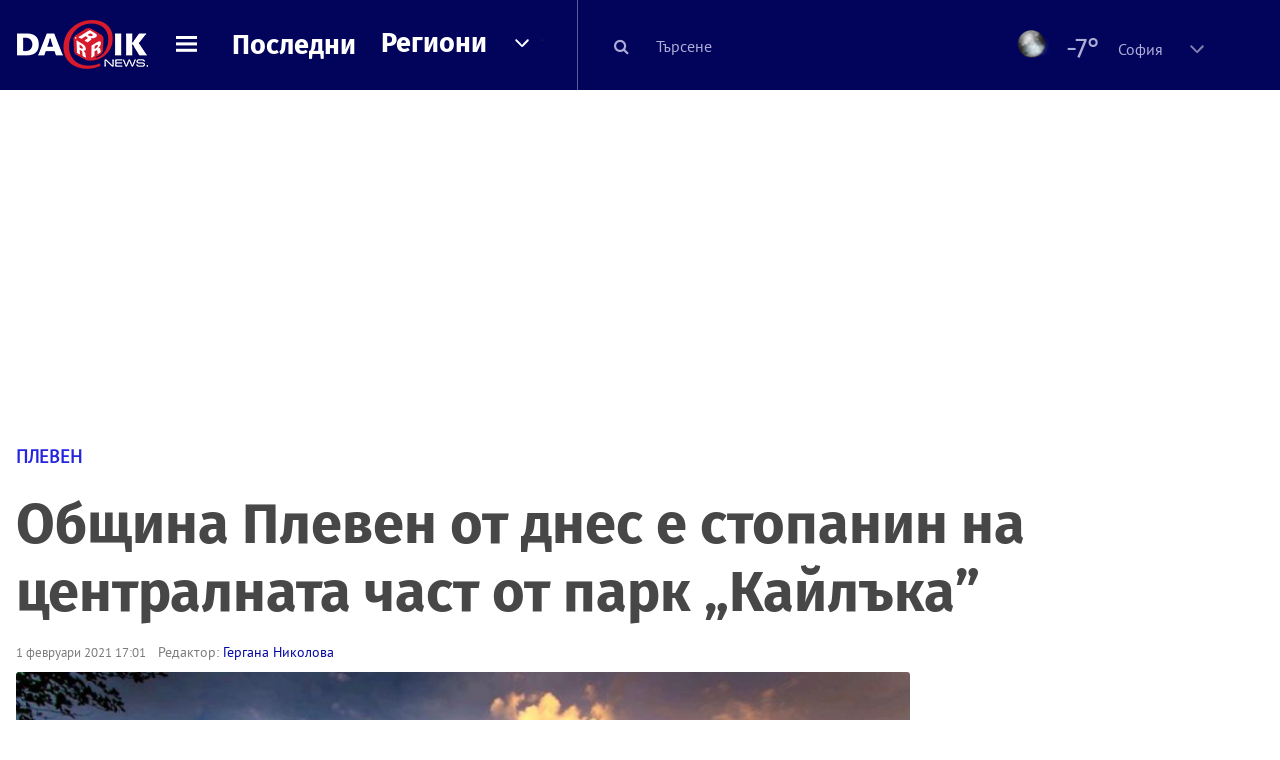

--- FILE ---
content_type: text/html; charset=UTF-8
request_url: https://dariknews.bg/regioni/pleven/obshtina-pleven-ot-dnes-e-stopanin-na-centralnata-chast-ot-park-kajlyka-2258563
body_size: 56898
content:
<!DOCTYPE html>
<html lang="bg">
    <head>

        <title>Община Плевен от днес е стопанин на централната част от парк „Кайлъка”|DarikNews.bg</title>
        <meta name="Revisit-After" content="1 Hours" />
        <meta charset="UTF-8">
        <meta name="viewport" content="width=device-width, initial-scale=1">
        <meta name="google-site-verification" content="aVYJeE-ejYKEp7ESRrBHYmdvbLyFNHhE3Jm0kiDR2x4" />
		<meta name="google-site-verification" content="u6_TUAJ-DcNqj5a6_g0ZHk_XL66xOLvi0pHWDbEPMBQ" />
                        <meta name="robots" content="index, follow, max-image-preview:large"> 
                
        
                        <link rel="alternate" type="application/atom+xml" href="https://dariknews.bg/rss/category/30">
         
        
        <link rel="alternate" type="application/rss+xml" href="https://dariknews.bg/rss.php">
       
        <!-- Google Tag Manager -->
<script>(function(w,d,s,l,i){w[l]=w[l]||[];w[l].push({'gtm.start':
        new Date().getTime(),event:'gtm.js'});var f=d.getElementsByTagName(s)[0],
        j=d.createElement(s),dl=l!='dataLayer'?'&l='+l:'';j.async=true;j.src=
        'https://www.googletagmanager.com/gtm.js?id='+i+dl;f.parentNode.insertBefore(j,f);
    })(window,document,'script','dataLayer','GTM-T49S9C');</script>
<!-- End Google Tag Manager -->        <!-- Search features  -->
                                <!-- Favicons -->
        <link rel="apple-touch-icon" sizes="180x180" href="//m.netinfo.bg/dariknews/images/favicons/apple-touch-icon.png">
<!--   TODO remove -->
        <link rel="manifest" href="//dariknews.bg/resources/images/favicons/manifest.json">
        <link rel="mask-icon" href="//m.netinfo.bg/dariknews/images/favicons/safari-pinned-tab.svg">
        <link rel="shortcut icon" href="//m.netinfo.bg/dariknews/images/favicons/favicon.ico" type="image/ico">

        <meta name="theme-color" content="#02035b">

        <!-- Meta tags for SEO -->
        <meta name="application-name" content="Dariknews" />
        <meta name="Language" content="bulgarian" />
        <meta name="Description" content="Община Плевен е стопанин на централната част от парк Кайлъка, съобщиха от Общината.

Това стана възможно в изпълнение решение на Министерския..." />
        <meta name="Author" content="Dariknews" />
        <meta name="Copyright" content="&copy; Netinfo 2026 All rights reserved." />
        <meta name="Thumbnail" content="https://mm.netinfo.bg/branding/dbrand.php?p=[base64]" />
                <meta property="fb:admins" content="1617690106"/>
        <meta property="fb:app_id" content="1860229800870464" />
        <!--<meta property="fb:pages" content="124854510925801,223594871271,87478646946" />-->
        <meta property="fb:page_id" content="124854510925801"/>
        <meta property="fb:page_id" content="223594871271"/>
        <meta property="fb:page_id" content="87478646946"/>
        <meta property="og:title" content="Община Плевен от днес е стопанин на централната част от парк „Кайлъка”" />
        <meta property="og:type" content="article" />
        <meta property="og:url" content="https://dariknews.bg/regioni/pleven/obshtina-pleven-ot-dnes-e-stopanin-na-centralnata-chast-ot-park-kajlyka-2258563" />
        <meta property="og:image" content="https://mm.netinfo.bg/branding/dbrand.php?p=[base64]" />
        <meta property="og:image:type" content="image/jpeg" />
        <meta property="og:image:width" content="655" />
        <meta property="og:image:height" content="343" />
        <meta property="og:description" content="Община Плевен е стопанин на централната част от парк Кайлъка, съобщиха от Общината.

Това стана възможно в изпълнение решение на Министерския..." />
        <meta property="og:site_name" content="dariknews.bg" />
        <meta property="og:locale" content="bg_BG" />
        <meta property="og:updated_time" content="1768700066" />
        <meta name="facebook-domain-verification" content="4pyuxkregzjfv9lapd0rx8e4un6tka" />
        <link rel="image_src" href="https://mm.netinfo.bg/branding/dbrand.php?p=[base64]" />
        <link rel="stylesheet" href="//m.netinfo.bg/dariknews/css/vendor-styles.css?v=51caa4eb">
        <link rel="stylesheet" href="//m.netinfo.bg/dariknews/css/styles.css?v=2026010951caa4eb">

        <script src="//m.netinfo.bg/dariknews/js/vendor/jquery-3.1.1.min.js"></script>
        <script src="https://m.netinfo.bg/assets/richMedia.js?v=03" crossorigin="anonymous"></script>

        <link rel="stylesheet" href="//m.netinfo.bg/dariknews/css/fixes.css?v=90330" />

       

                    <script src="//m.netinfo.bg/dariknews/js/home-page-sidebar-resize.js?v=1.0"></script>
            <script type="text/javascript" src="//m.netinfo.bg/dariknews/js/sticky-custom.js?v=6.0"></script>
            <script type="text/javascript" src="//m.netinfo.bg/dariknews/js/sticky-initialize.js?v=7.0"></script>
        
         
            <script type="application/ld+json">{"@context":"http:\/\/schema.org","@type":"NewsArticle","url":"\/\/dariknews.bg\/regioni\/pleven\/obshtina-pleven-ot-dnes-e-stopanin-na-centralnata-chast-ot-park-kajlyka-2258563","mainEntityOfPage":{"type":"WebPage","id":"\/\/dariknews.bg\/regioni\/pleven\/obshtina-pleven-ot-dnes-e-stopanin-na-centralnata-chast-ot-park-kajlyka-2258563"},"headline":"\u041e\u0431\u0449\u0438\u043d\u0430 \u041f\u043b\u0435\u0432\u0435\u043d \u043e\u0442 \u0434\u043d\u0435\u0441 \u0435 \u0441\u0442\u043e\u043f\u0430\u043d\u0438\u043d \u043d\u0430 \u0446\u0435\u043d\u0442\u0440\u0430\u043b\u043d\u0430\u0442\u0430 \u0447\u0430\u0441\u0442 \u043e\u0442 \u043f\u0430\u0440\u043a \u201e\u041a\u0430\u0439\u043b\u044a\u043a\u0430\u201d","articleBody":"\u041e\u0431\u0449\u0438\u043d\u0430 \u041f\u043b\u0435\u0432\u0435\u043d \u0435 \u0441\u0442\u043e\u043f\u0430\u043d\u0438\u043d \u043d\u0430 \u0446\u0435\u043d\u0442\u0440\u0430\u043b\u043d\u0430\u0442\u0430 \u0447\u0430\u0441\u0442 \u043e\u0442 \u043f\u0430\u0440\u043a \"\u041a\u0430\u0439\u043b\u044a\u043a\u0430\", \u0441\u044a\u043e\u0431\u0449\u0438\u0445\u0430 \u043e\u0442 \u041e\u0431\u0449\u0438\u043d\u0430\u0442\u0430.\r\n\r\n\u0422\u043e\u0432\u0430 \u0441\u0442\u0430\u043d\u0430 \u0432\u044a\u0437\u043c\u043e\u0436\u043d\u043e \u0432 \u0438\u0437\u043f\u044a\u043b\u043d\u0435\u043d\u0438\u0435 \u0440\u0435\u0448\u0435\u043d\u0438\u0435 \u043d\u0430 \u041c\u0438\u043d\u0438\u0441\u0442\u0435\u0440\u0441\u043a\u0438\u044f \u0441\u044a\u0432\u0435\u0442 \u043e\u0442 7 \u0434\u0435\u043a\u0435\u043c\u0432\u0440\u0438 2020 \u0433. \u041d\u0430 22 \u044f\u043d\u0443\u0430\u0440\u0438 \u0435 \u0441\u043a\u043b\u044e\u0447\u0435\u043d \u0434\u043e\u0433\u043e\u0432\u043e\u0440 \u043c\u0435\u0436\u0434\u0443 \u043e\u0431\u043b\u0430\u0441\u0442\u043d\u0438\u044f \u0443\u043f\u0440\u0430\u0432\u0438\u0442\u0435\u043b \u0438 \u043a\u043c\u0435\u0442\u0430 \u043d\u0430 \u043e\u0431\u0449\u0438\u043d\u0430 \u041f\u043b\u0435\u0432\u0435\u043d \u0437\u0430 \u0431\u0435\u0437\u0432\u044a\u0437\u043c\u0435\u0437\u0434\u043d\u043e \u043f\u0440\u0435\u0434\u043e\u0441\u0442\u0430\u0432\u044f\u043d\u0435 \u0437\u0430 \u0443\u043f\u0440\u0430\u0432\u043b\u0435\u043d\u0438\u0435 \u043d\u0430 37 \u0438\u043c\u043e\u0442\u0430, \u043f\u0443\u0431\u043b\u0438\u0447\u043d\u0430 \u0434\u044a\u0440\u0436\u0430\u0432\u043d\u0430 \u0441\u043e\u0431\u0441\u0442\u0432\u0435\u043d\u043e\u0441\u0442, \u0432 \u0417\u0430\u0449\u0438\u0442\u0435\u043d\u0430 \u043c\u0435\u0441\u0442\u043d\u043e\u0441\u0442 \"\u041a\u0430\u0439\u043b\u044a\u043a\u0430\".\r\n\r\n\u041d\u044f\u043c\u0430 \u0434\u0430 \u0441\u0435 \u043f\u0440\u043e\u043c\u0435\u043d\u044f \u0442\u0430\u043a\u0441\u0430 \u0441\u043c\u0435\u0442 \u0438 \u043f\u0440\u0435\u0437 \u0441\u043b\u0435\u0434\u0432\u0430\u0449\u0430\u0442\u0430 \u0433\u043e\u0434\u0438\u043d\u0430 \u0432 \u041f\u043b\u0435\u0432\u0435\u043d\r\n\r\n\u0422\u0435 \u0441\u0430 \u0432 \u0446\u0435\u043d\u0442\u0440\u0430\u043b\u043d\u0430\u0442\u0430 \u0447\u0430\u0441\u0442 \u043d\u0430 \u043f\u0430\u0440\u043a\u0430 - \u043e\u0442 \u0442\u0440\u043e\u043b\u0435\u0439\u0431\u0443\u0441\u043d\u0430 \u0441\u043f\u0438\u0440\u043a\u0430 \"\u041c\u043e\u0441\u0442\u0430\" \u0434\u043e \u0445\u043e\u0442\u0435\u043b \"\u041a\u0430\u0439\u043b\u044a\u043a\u0430\". \u041a\u043c\u0435\u0442\u044a\u0442 \u043d\u0430 \u041f\u043b\u0435\u0432\u0435\u043d \u0432\u0435\u0447\u0435 \u0435 \u0432\u044a\u0437\u043b\u043e\u0436\u0438\u043b \u0434\u0435\u0439\u043d\u043e\u0441\u0442\u0438\u0442\u0435 \u0437\u0430 \u043f\u043e\u0447\u0438\u0441\u0442\u0432\u0430\u043d\u0435 \u043d\u0430 \u0437\u0435\u043b\u0435\u043d\u0438\u0442\u0435 \u043f\u043b\u043e\u0449\u0438, \u0434\u044a\u0440\u0432\u0435\u0441\u043d\u0430\u0442\u0430 \u0438 \u0445\u0440\u0430\u0441\u0442\u043e\u0432\u0430 \u0440\u0430\u0441\u0442\u0438\u0442\u0435\u043b\u043d\u043e\u0441\u0442 \u0438 \u043f\u0430\u0440\u043a\u043e\u0443\u0441\u0442\u0440\u043e\u0439\u0441\u0442\u0432\u043e\u0442\u043e \u043d\u0430 \u0442\u0430\u0437\u0438 \u0442\u0435\u0440\u0438\u0442\u043e\u0440\u0438\u044f \u043d\u0430 \u043e\u0431\u0449\u0438\u043d\u0441\u043a\u0430\u0442\u0430 \u0444\u0438\u0440\u043c\u0430 \"\u041f\u0430\u0440\u043a\u0441\u0442\u0440\u043e\u0439\".\r\n\r\n\u0414\u043d\u0435\u0441 \u0435 \u0438\u0437\u0432\u044a\u0440\u0448\u0435\u043d\u0430 \u043f\u044a\u0440\u0432\u0430\u0442\u0430 \u0443\u0431\u043e\u0440\u043a\u0430 \u043d\u0430 \u0437\u0435\u043b\u0435\u043d\u0438\u0442\u0435 \u043f\u0440\u043e\u0441\u0442\u0440\u0430\u043d\u0441\u0442\u0432\u0430 \u0438 \u043f\u043e\u0447\u0438\u0441\u0442\u0432\u0430\u043d\u0435 \u043d\u0430 \u0441\u044a\u0434\u043e\u0432\u0435\u0442\u0435 \u0437\u0430 \u0441\u043c\u0435\u0442. \u041f\u0440\u0435\u0437 \u0437\u0438\u043c\u043d\u0438\u044f \u043f\u0435\u0440\u0438\u043e\u0434 \u0440\u0430\u0431\u043e\u0442\u043d\u0438\u0446\u0438\u0442\u0435 \u0449\u0435 \u0438\u0437\u0432\u044a\u0440\u0448\u0432\u0430\u0442 \u0442\u043e\u0432\u0430 \u0432\u0441\u0435\u043a\u0438 \u043f\u0435\u0442\u044a\u043a \u0438 \u043f\u043e\u043d\u0435\u0434\u0435\u043b\u043d\u0438\u043a, \u0430 \u043f\u0440\u0435\u0437 \u043b\u0435\u0442\u043d\u0438\u044f \u043f\u0435\u0440\u0438\u043e\u0434 - \u043f\u043e-\u0447\u0435\u0441\u0442\u043e.\r\n\r\n\u041f\u0440\u0435\u0434\u0441\u0442\u043e\u0438 \u0441\u043b\u0435\u0434 \u0441\u044a\u0433\u043b\u0430\u0441\u0443\u0432\u0430\u043d\u0435 \u0441 \u0420\u0418\u041e\u0421\u0412 \u0438 \u0420\u0435\u0433\u0438\u043e\u043d\u0430\u043b\u043d\u043e\u0442\u043e \u0443\u043f\u0440\u0430\u0432\u043b\u0435\u043d\u0438\u0435 \u043d\u0430 \u0433\u043e\u0440\u0438\u0442\u0435 \u0434\u0430 \u0441\u0435 \u0438\u0437\u0432\u044a\u0440\u0448\u0438 \u043f\u0440\u043e\u0447\u0438\u0441\u0442\u0432\u0430\u043d\u0435 \u043d\u0430 \u0445\u0440\u0430\u0441\u0442\u043e\u0432\u0430\u0442\u0430 \u0440\u0430\u0441\u0442\u0438\u0442\u0435\u043b\u043d\u043e\u0441\u0442. \u041f\u0440\u0438 \u043f\u043e\u0434\u0445\u043e\u0434\u044f\u0449\u0438 \u043a\u043b\u0438\u043c\u0430\u0442\u0438\u0447\u043d\u0438 \u0443\u0441\u043b\u043e\u0432\u0438\u044f \u0449\u0435 \u0431\u044a\u0434\u0430\u0442 \u0440\u0435\u043c\u043e\u043d\u0442\u0438\u0440\u0430\u043d\u0438 \u0434\u0435\u0442\u0441\u043a\u0438 \u043f\u043b\u043e\u0449\u0430\u0434\u043a\u0438, \u0430\u043b\u0435\u0439\u043d\u0438 \u043d\u0430\u0441\u0442\u0438\u043b\u043a\u0438, \u043e\u0441\u0432\u0435\u0442\u043b\u0435\u043d\u0438\u0435, \u043f\u0435\u0439\u043a\u0438. \u0429\u0435 \u0431\u044a\u0434\u0435 \u043f\u043e\u0447\u0438\u0441\u0442\u0435\u043d\u043e \u0438 \u043a\u043e\u0440\u0438\u0442\u043e\u0442\u043e \u043d\u0430 \u0440\u0435\u043a\u0430 \u0422\u0443\u0447\u0435\u043d\u0438\u0448\u043a\u0430.\r\n\r\n\u041e\u0431\u0449\u0438\u043d\u0441\u043a\u0438\u0442\u0435 \u0432\u043b\u0430\u0441\u0442\u0438 \u043e\u0442\u043f\u0440\u0430\u0432\u0438\u0445\u0430 \u0430\u043f\u0435\u043b \u043a\u044a\u043c \u0432\u0441\u0438\u0447\u043a\u0438 \u0436\u0438\u0442\u0435\u043b\u0438 \u043d\u0430 \u041f\u043b\u0435\u0432\u0435\u043d \u0438 \u0442\u0435\u0445\u043d\u0438\u0442\u0435 \u0433\u043e\u0441\u0442\u0438 \u0434\u0430 \u043e\u043f\u0430\u0437\u0432\u0430\u0442 \u043f\u0440\u0438\u0440\u043e\u0434\u043d\u043e\u0442\u043e \u0431\u043e\u0433\u0430\u0442\u0441\u0442\u0432\u043e \u043d\u0430 \u0433\u0440\u0430\u0434\u0430 - \u043f\u0430\u0440\u043a \"\u041a\u0430\u0439\u043b\u044a\u043a\u0430\".    \n     \n        window.teads_analytics = window.teads_analytics || {};\n        window.teads_analytics.analytics_tag_id = \"PUB_26730\";\n        window.teads_analytics.share = window.teads_analytics.share || function() {\n          ;(window.teads_analytics.shared_data = window.teads_analytics.shared_data || []).push(arguments)\n        };\n      \n      \n","image":{"@type":"ImageObject","contentUrl":"\/\/m.netinfo.bg\/media\/images\/42332\/42332438\/991-ratio-obshtina-pleven.jpg","encodingFormat":"image\/jpeg","url":"\/\/dariknews.bg\/regioni\/pleven\/obshtina-pleven-ot-dnes-e-stopanin-na-centralnata-chast-ot-park-kajlyka-2258563"},"inLanguage":"bg_BG","datePublished":"2021-02-01T17:01:00+02:00","dateModified":"2021-02-01T17:05:52+02:00","articleSection":"https:\/\/dariknews.bg\/regioni\/pleven","author":{"@type":"Person","name":"\u0413\u0435\u0440\u0433\u0430\u043d\u0430 \u041d\u0438\u043a\u043e\u043b\u043e\u0432\u0430","image":{"@type":"ImageObject","url":"https:\/\/m.netinfo.bg\/dariknews\/images\/logo.png"}},"publisher":{"@type":"Organization","name":"Dariknews.bg","sameAs":"https:\/\/dariknews.bg","logo":{"@type":"ImageObject","url":"https:\/\/m.netinfo.bg\/dariknews\/images\/logo.png"}},"name":"\u041e\u0431\u0449\u0438\u043d\u0430 \u041f\u043b\u0435\u0432\u0435\u043d \u043e\u0442 \u0434\u043d\u0435\u0441 \u0435 \u0441\u0442\u043e\u043f\u0430\u043d\u0438\u043d \u043d\u0430 \u0446\u0435\u043d\u0442\u0440\u0430\u043b\u043d\u0430\u0442\u0430 \u0447\u0430\u0441\u0442 \u043e\u0442 \u043f\u0430\u0440\u043a \u201e\u041a\u0430\u0439\u043b\u044a\u043a\u0430\u201d","description":"\u041e\u0431\u0449\u0438\u043d\u0430 \u041f\u043b\u0435\u0432\u0435\u043d \u0435 \u0441\u0442\u043e\u043f\u0430\u043d\u0438\u043d \u043d\u0430 \u0446\u0435\u043d\u0442\u0440\u0430\u043b\u043d\u0430\u0442\u0430 \u0447\u0430\u0441\u0442 \u043e\u0442 \u043f\u0430\u0440\u043a \"\u041a\u0430\u0439\u043b\u044a\u043a\u0430\", \u0441\u044a\u043e\u0431\u0449\u0438\u0445\u0430 \u043e\u0442 \u041e\u0431\u0449\u0438\u043d\u0430\u0442\u0430.\r\n\r\n\u0422\u043e\u0432\u0430 ..."}</script>
                              <script type="application/ld+json">{"@context":"http:\/\/schema.org","@type":"BreadcrumbList","itemListElement":[{"@type":"ListItem","position":1,"name":"DarikNews.bg - \u041d\u043e\u0432\u0438\u043d\u0438 \u043e\u0442 \u0411\u044a\u043b\u0433\u0430\u0440\u0438\u044f \u0438 \u0421\u0432\u0435\u0442\u0430","item":"https:\/\/dariknews.bg\/"},{"@type":"ListItem","position":2,"name":"\u0420\u0435\u0433\u0438\u043e\u043d\u0438","item":"https:\/\/dariknews.bg\/regioni"},{"@type":"ListItem","position":3,"name":"\u041f\u043b\u0435\u0432\u0435\u043d","item":"https:\/\/dariknews.bg\/regioni\/pleven"},{"@type":"ListItem","position":4,"name":"\u041e\u0431\u0449\u0438\u043d\u0430 \u041f\u043b\u0435\u0432\u0435\u043d \u043e\u0442 \u0434\u043d\u0435\u0441 \u0435 \u0441\u0442\u043e\u043f\u0430\u043d\u0438\u043d \u043d\u0430 \u0446\u0435\u043d\u0442\u0440\u0430\u043b\u043d\u0430\u0442\u0430 \u0447\u0430\u0441\u0442 \u043e\u0442 \u043f\u0430\u0440\u043a \u201e\u041a\u0430\u0439\u043b\u044a\u043a\u0430\u201d"}]}</script>
                  
                    <link rel="canonical" href="https://dariknews.bg/regioni/pleven/obshtina-pleven-ot-dnes-e-stopanin-na-centralnata-chast-ot-park-kajlyka-2258563" />
        
        
        <script type="application/ld+json">
        {
            "@context": "https://schema.org",
            "@type": "Organization",
            "name": "Dariknews.bg",
            "url": "https://dariknews.bg",
            "logo": "https://m.netinfo.bg/dariknews/images/logo.png",
            "sameAs": "https://www.facebook.com/dariknews.bg/"
        }
        </script>
                 <script>
            document.domain='dariknews.bg';
        </script>
        <script>
            $(document).ready(function(){
                $('.search-md-up').on('click tap', function () {
                    var q = $('#search_for').val();
                    window.location.replace("https://dariknews.bg/tarsene?q=" + q);
                });

                $('.search-bar .search').on('click tap', function () {
                    var q = $('#search_for_mobile').val();
                    window.location.replace("https://dariknews.bg/tarsene?q=" + q);
                });
                             
                $("#search_for").on('keyup', function (e) {
                    if (e.keyCode === 13) {
                        var q = $('#search_for').val();
                        window.location.replace("https://dariknews.bg/tarsene?q=" + q);
                    }
                });
                
                $("#search_menu").on('keyup', function (e) {
                    if (e.keyCode === 13) {
                        var q = $('#search_menu').val();
                        window.location.replace("https://dariknews.bg/tarsene?q=" + q);
                    }
                });
                
                 $('#button_search').on('click tap', function () {
                    var q = $('#search_menu').val();
                    window.location.replace("https://dariknews.bg/tarsene?q=" + q);
                });
                
                $("#search_for_mobile").keypress(function (e) {
                    if (e.which === 13) {
                        var q = $('#search_for_mobile').val();
                        window.location.replace("https://dariknews.bg/tarsene?q=" + q);
                    };
                });
            });
            
            $('#search_for').keypress(function (e) {
                if (e.which === 13) {
                    $('.search-button').trigger('click');
                    return false;
                }
            });

            $('#search_for_mobile').keypress(function (e) {
                if (e.which === 13) {
                    $('.search-bar .search').trigger('click');
                    return false;
                }
            });
            
        </script>
        <style>
            .heading-2-site {
                position: relative;
                top: -1px;
                margin-left: 8px;
                padding-right: 17px;
                font: 12px Arial;
                color: #0505a6;
                background: url(//m.netinfo.bg/dariknews/images/darik-sprite_02.png) no-repeat 100% -908px;
                text-shadow: 1px 1px #fff;
            }
        </style>
      
    </head>
    <body id="home" class="brandable">
    <!-- Google Tag Manager (noscript) -->
<noscript><iframe src="https://www.googletagmanager.com/ns.html?id=GTM-T49S9C"
                  height="0" width="0" style="display:none;visibility:hidden"></iframe></noscript>
<!-- End Google Tag Manager (noscript) -->        <div class="page-wrapper">
                    <script type="text/javascript">
			function getCookie(name) {
			  var value = "; " + document.cookie;
			  var parts = value.split("; " + name + "=");
			  if (parts.length == 2) return parts.pop().split(";").shift();
			}
			
            var segmentsnetinfo;
            var dmpcity;
            var sas_target_netinfo="";
			
			
			if (typeof(Storage) !== "undefined") {
				segmentsnetinfo = localStorage.getItem('NetinfoSegs');
				dmpcity = localStorage.getItem('NetinfoRegion');
			} else if(navigator.cookieEnabled) {
				segmentsnetinfo = getCookie('NetinfoSegs');
				dmpcity = getCookie('NetinfoRegion');
			}

			if(segmentsnetinfo != null) {
				segmentsnetinfo = segmentsnetinfo.replace(/\[|\]/g, '');
				segmentsnetinfo = segmentsnetinfo.split('.');
					   
				for(x in segmentsnetinfo) {
					sas_target_netinfo+='netinfodmp='+segmentsnetinfo[x]+';';
				}
			} 
			if(dmpcity != null) {
				sas_target_netinfo+='dmpcity='+dmpcity+';';
			}
        </script>


<style>
    /*banners - no more iframe resizer. CSS fix*/
    .h300 {
        min-height:300px;
    }
    .h250 {
        min-height:250px;
    }
    .h600 {
        min-height:600px;
    }
</style>

<script src="//ced.sascdn.com/tag/363/smart.js" type="text/javascript" async></script>


<script async src="https://securepubads.g.doubleclick.net/tag/js/gpt.js"></script>

<script>
  var googletag = googletag || {};
  googletag.cmd = googletag.cmd || [];
</script>

<!--<script>


  googletag.cmd.push(function() {
//Desktop
    googletag.defineSlot('/157018629/Dariknews_bg/Desktop/All_Pages/Hidden/Richmedia', [1, 1], 'div-gpt-ad-1526039860444-0').addService(googletag.pubads());
    googletag.defineSlot('/157018629/Dariknews_bg/Desktop/All_Pages/Leaderboard/ATF', [[970, 250], [1, 1], [728, 90]], 'div-gpt-ad-1526039860444-1').addService(googletag.pubads());
    googletag.defineSlot('/157018629/Dariknews_bg/Desktop/All_Pages/Leaderboard/BTF', [[1, 1], [980, 300]], 'div-gpt-ad-1526039860444-2').addService(googletag.pubads());
    googletag.defineSlot('/157018629/Dariknews_bg/Desktop/All_Pages/Leaderboard/BTF2', [[1457, 377], [980, 300]], 'div-gpt-ad-1526039860444-3').addService(googletag.pubads());
    googletag.defineSlot('/157018629/Dariknews_bg/Desktop/All_Pages/Native_ads/Native', [[1, 1], [361, 102]], 'div-gpt-ad-1526039860444-4').addService(googletag.pubads());
    googletag.defineSlot('/157018629/Dariknews_bg/Desktop/All_Pages/Rectangle/ATF', [[300, 600], [1, 1], [300, 250]], 'div-gpt-ad-1526039860444-5').addService(googletag.pubads());
    googletag.defineSlot('/157018629/Dariknews_bg/Desktop/All_Pages/Rectangle/BTF', [[300, 600], [1, 1], [300, 250]], 'div-gpt-ad-1526039860444-6').addService(googletag.pubads());
    googletag.defineSlot('/157018629/Dariknews_bg/Desktop/All_Pages/Rectangle/BTF2', [[300, 600], [1, 1], [300, 250]], 'div-gpt-ad-1526039860444-7').addService(googletag.pubads());
    googletag.defineSlot('/157018629/Dariknews_bg/Desktop/Gallery_Page/Rectangle/ATF', [[1, 1], [300, 250]], 'div-gpt-ad-1526976459747-0').addService(googletag.pubads());
    //Mobile
    googletag.defineSlot('/157018629/Dariknews_bg/Mobile/All_Pages/Hidden/Richmedia', [[300, 300], [350, 450], [1, 1]], 'div-gpt-ad-1526285834569-0').addService(googletag.pubads());
    googletag.defineSlot('/157018629/Dariknews_bg/Mobile/All_Pages/Leaderboard/Backdrop', [[1, 1], [320, 100]], 'div-gpt-ad-1526285834569-1').addService(googletag.pubads());
    googletag.defineSlot('/157018629/Dariknews_bg/Mobile/All_Pages/Native_ads/Native', [1, 1], 'div-gpt-ad-1526285834569-2').addService(googletag.pubads());
    googletag.defineSlot('/157018629/Dariknews_bg/Mobile/All_Pages/Rectangle/ATF', [[300, 250], [300, 600], [1, 1]], 'div-gpt-ad-1526285834569-3').addService(googletag.pubads());
    googletag.defineSlot('/157018629/Dariknews_bg/Mobile/All_Pages/Rectangle/BTF', [[300, 250], [300, 600], [1, 1]], 'div-gpt-ad-1526285834569-4').addService(googletag.pubads());



    googletag.pubads().setTargeting('cid', ['news']);
    //googletag.pubads().enableSyncRendering();
    googletag.pubads().enableSingleRequest();
    googletag.enableServices();
  });
</script>-->


<script src="https://bimg.abv.bg/Sales/verticals.js" ></script>
<script type="text/javascript" src="https://lib.wtg-ads.com/publisher/dariknews.bg/lib.min.js" async=""></script>
<script>
var w2g = w2g || {};
      w2g.targeting = {};
      //w2g.hostname = 'dariknews.bg'; 
        
        /* modify SAS target with Krux segments */
        sas_target = 'safe=1;type=article;aid=2258563;cid=novini;cid=regioni;cid=pleven;tag=sobstvenost;tag=obshtina-pleven;tag=mestna-vlast;tag=park-kajlyka;';
        sas_target += ';' + sas_target_netinfo;
        sas_target = sas_target.replace("&", ";");
        /* modify SAS target with Krux segments */
        
    $.ajax({
        url: '/ivt.php?ip=18.220.119.224',
        type: 'GET',
        dataType: 'text',
        timeout: 700,//ms
        success: function (data) {
            if(isBot() && data.toString()=='0'){//if IP is botnetwork - no need to check the user agent as well
                data='1';
            }
            sas_target += ';ivt=' + data + ';';;
            w2g.targeting['ivt'] = [data];//JIC
            console.log("ivt: " + data );
        },
        error: function (error) {
            sas_target += ';ivt=0;';
            w2g.targeting['ivt'] = ['0'];//JIC
            console.log("ivt failed: ", error);
        }
    });
        
        var dfp_target=sas_target.split(";"); 
        dfp_target.forEach(function(entry) {
            onetarget=entry.split("=");
            if( (w2g.targeting[onetarget[0]] === 'undefined' || w2g.targeting[onetarget[0]] === null || !w2g.targeting[onetarget[0]]) && typeof onetarget[1] !== 'undefined') {
                w2g.targeting[onetarget[0]] = [onetarget[1]];
            } else if(typeof onetarget[1] !== 'undefined'){  
                w2g.targeting[onetarget[0]].push(onetarget[1]);
            }
        });
        
        

        
   w2g.cmd = w2g.cmd || [];

    //cookie must contain string "2222222" or with more "2" (up to 15)
    if(/2{5,15}/.test(getCookie('netinfo_consent_bit'))){
        var consent = true;
    } 
   if(typeof consent !== 'undefined') {
       w2g.cmd.push(function () {
           w2g.run(consent);
       });
   }
   
   
    function isBot() {
        const userAgent = navigator.userAgent.toLowerCase();
        const botUserAgents = [
            'googlebot',
            'bingbot',
            'yandexbot',
            'baiduspider',
            'mj12bot',
            'ahrefsbot',
            'duckduckbot',
            'facebot', 
            'twitterbot', 
            'linkedinbot', 
            'slurp', 
            'archive.org_bot', 
            'applebot', 
            'tumblr',
            'redditbot',
            'slackbot', 
            'discordbot', 
            'zoominfo', 
            'semrushbot',
            'uptimerobot', 
            'whatsapp', 
        ];

        return botUserAgents.some(bot => userAgent.includes(bot));
    }
</script>            <header id="WPHeader">
                <div class="dk-header" >
                    <div class="header-content clearfix">
                        <div class="logo-wrapper">
                            <a href="//dariknews.bg/" class="gtm-HeaderLogo-click bd-logo">
                                <!-- change logo -->
                                <img src="//m.netinfo.bg/dariknews/images/logo.png" alt="Dariknews.bg" />                                

                                </a>
                        </div>
                      
                        <div id="open_menu_nav" class="menu-wrapper">
                            <div id="open_menu_inner" class="menu"></div>
                        </div>  
                        <div class="menu-news"> 
                            <div class="menu-text-item"><a href="//dariknews.bg/novini" class="gtm-HeaderMenu-click">Последни</a></div>
                        </div>

                        <!-- regions navigation -->
<div class="menu-regions dk-relative clearfix">
    <div class="dk-nav-x dk-relative">
        <div class="menu-text-item dk-relative">
            <a href="//dariknews.bg/regioni" class="gtm-HeaderRegionsMenu-click">Региони</a>
        </div> 
        <div class="red-arrow"><span>&nbsp;</span></div>
    </div>

    <nav class="dk-dropdownNav">
        <ul>
                                                <li class="kiustendil ">
                        <a href="//dariknews.bg/regioni/kiustendil" title="Новини от Кюстендил" itemprop="url" class="gtm-HeaderRegionsMenu-click">
                            Кюстендил                        </a>
                    </li>
                                    <li class="razgrad ">
                        <a href="//dariknews.bg/regioni/razgrad" title="Новини от Разград" itemprop="url" class="gtm-HeaderRegionsMenu-click">
                            Разград                        </a>
                    </li>
                                    <li class="varna ">
                        <a href="//dariknews.bg/regioni/varna" title="Новини от Варна" itemprop="url" class="gtm-HeaderRegionsMenu-click">
                            Варна                        </a>
                    </li>
                                    <li class="plovdiv ">
                        <a href="//dariknews.bg/regioni/plovdiv" title="Новини от Пловдив" itemprop="url" class="gtm-HeaderRegionsMenu-click">
                            Пловдив                        </a>
                    </li>
                                    <li class="gabrovo ">
                        <a href="//dariknews.bg/regioni/gabrovo" title="Новини от Габрово" itemprop="url" class="gtm-HeaderRegionsMenu-click">
                            Габрово                        </a>
                    </li>
                                    <li class="shumen ">
                        <a href="//dariknews.bg/regioni/shumen" title="Новини от Шумен" itemprop="url" class="gtm-HeaderRegionsMenu-click">
                            Шумен                        </a>
                    </li>
                                    <li class="veliko-tyrnovo ">
                        <a href="//dariknews.bg/regioni/veliko-tyrnovo" title="Новини от В. Търново" itemprop="url" class="gtm-HeaderRegionsMenu-click">
                            В. Търново                        </a>
                    </li>
                                    <li class="sofiia ">
                        <a href="//dariknews.bg/regioni/sofiia" title="Новини от София" itemprop="url" class="gtm-HeaderRegionsMenu-click">
                            София                        </a>
                    </li>
                                    <li class="stara-zagora ">
                        <a href="//dariknews.bg/regioni/stara-zagora" title="Новини от Ст. Загора" itemprop="url" class="gtm-HeaderRegionsMenu-click">
                            Ст. Загора                        </a>
                    </li>
                                    <li class="haskovo ">
                        <a href="//dariknews.bg/regioni/haskovo" title="Новини от Хасково" itemprop="url" class="gtm-HeaderRegionsMenu-click">
                            Хасково                        </a>
                    </li>
                                    <li class="ruse ">
                        <a href="//dariknews.bg/regioni/ruse" title="Новини от Русе" itemprop="url" class="gtm-HeaderRegionsMenu-click">
                            Русе                        </a>
                    </li>
                                    <li class="burgas ">
                        <a href="//dariknews.bg/regioni/burgas" title="Новини от Бургас" itemprop="url" class="gtm-HeaderRegionsMenu-click">
                            Бургас                        </a>
                    </li>
                                    <li class="dobrich ">
                        <a href="//dariknews.bg/regioni/dobrich" title="Новини от Добрич" itemprop="url" class="gtm-HeaderRegionsMenu-click">
                            Добрич                        </a>
                    </li>
                                    <li class="blagoevgrad ">
                        <a href="//dariknews.bg/regioni/blagoevgrad" title="Новини от Благоевград" itemprop="url" class="gtm-HeaderRegionsMenu-click">
                            Благоевград                        </a>
                    </li>
                                    <li class="vraca ">
                        <a href="//dariknews.bg/regioni/vraca" title="Новини от Враца" itemprop="url" class="gtm-HeaderRegionsMenu-click">
                            Враца                        </a>
                    </li>
                                    <li class="pleven ">
                        <a href="//dariknews.bg/regioni/pleven" title="Новини от Плевен" itemprop="url" class="gtm-HeaderRegionsMenu-click">
                            Плевен                        </a>
                    </li>
                                    <li class="kyrdzhali ">
                        <a href="//dariknews.bg/regioni/kyrdzhali" title="Новини от Кърджали" itemprop="url" class="gtm-HeaderRegionsMenu-click">
                            Кърджали                        </a>
                    </li>
                                    <li class="montana ">
                        <a href="//dariknews.bg/regioni/montana" title="Новини от Монтана" itemprop="url" class="gtm-HeaderRegionsMenu-click">
                            Монтана                        </a>
                    </li>
                                    <li class="sliven ">
                        <a href="//dariknews.bg/regioni/sliven" title="Новини от Сливен" itemprop="url" class="gtm-HeaderRegionsMenu-click">
                            Сливен                        </a>
                    </li>
                                    <li class="lovech ">
                        <a href="//dariknews.bg/regioni/lovech" title="Новини от Ловеч" itemprop="url" class="gtm-HeaderRegionsMenu-click">
                            Ловеч                        </a>
                    </li>
                                    <li class="pernik ">
                        <a href="//dariknews.bg/regioni/pernik" title="Новини от Перник" itemprop="url" class="gtm-HeaderRegionsMenu-click">
                            Перник                        </a>
                    </li>
                                    <li class="yambol ">
                        <a href="//dariknews.bg/regioni/yambol" title="Новини от Ямбол" itemprop="url" class="gtm-HeaderRegionsMenu-click">
                            Ямбол                        </a>
                    </li>
                                    <li class="tyrgovishte ">
                        <a href="//dariknews.bg/regioni/tyrgovishte" title="Новини от Търговище" itemprop="url" class="gtm-HeaderRegionsMenu-click">
                            Търговище                        </a>
                    </li>
                                    <li class="silistra ">
                        <a href="//dariknews.bg/regioni/silistra" title="Новини от Силистра" itemprop="url" class="gtm-HeaderRegionsMenu-click">
                            Силистра                        </a>
                    </li>
                                    <li class="Pazardzhik ">
                        <a href="//dariknews.bg/regioni/Pazardzhik" title="Новини от Пазарджик" itemprop="url" class="gtm-HeaderRegionsMenu-click">
                            Пазарджик                        </a>
                    </li>
                                    <li class="Smolyan ">
                        <a href="//dariknews.bg/regioni/Smolyan" title="Новини от Смолян" itemprop="url" class="gtm-HeaderRegionsMenu-click">
                            Смолян                        </a>
                    </li>
                                    <li class="vidin ">
                        <a href="//dariknews.bg/regioni/vidin" title="Новини от Видин" itemprop="url" class="gtm-HeaderRegionsMenu-click">
                            Видин                        </a>
                    </li>
                            	     <li class="all"><a href="//dariknews.bg/regioni" title="Новини от Всички" itemprop="url" class="gtm-HeaderRegionsMenu-click">Всички</a></li>
        </ul>
    </nav>

</div>
<!-- /regions navigation -->


  
                          
                                                
                        

                        <div class="search-lg"> 
                            <button class="search-md-up search-button">
                                <i class="fa fa-search" aria-hidden="true"></i>
                            </button>
                            <input type="text" id="search_for" placeholder="Търсене" />
                        </div>
                        <div class="search-md-down search-button">
                            <button class="show-search"><i class="fa fa-search"></i></button>
                        </div>
                        <script>
    $(document).ready(function () {
        $('#weather_choose li').on('click', function () {
            var li = $(this);
            setCookie('show_weather', li.attr('data-id'), 30);
            //Parse json for wearher_id
            $.getJSON("//dariknews.bg/resources/feeds/weather/json_weather_" + li.attr('data-id') + ".json", function (data) {
                $('#weather .current-temp').html(parseInt(data.current.temperature) + "&#176;");
                $('#weather .current-temp-feels > span').html(parseInt(data.current.feelslike) + "&#176;");
                $('#weather .city').html(data.location.lnamebg);
                $('#weather .sinoptik-last-update > span').html(data.current.time);
                $('#weather .current-locaton-moreinfo').html(data.current.sname);
                $("#weather .sinoptik-block-categories").attr('href', 'https://www.sinoptik.bg/s-' + data.location.id );
                $("#weather .weather-icon").attr('src', 'https://m.netinfo.bg/sinoptik/icons/middle/' + data.current.symbol + '.png');
                $("#sinoptik_url").attr('href', 'https://www.sinoptik.bg/' + data.location.lnameen + '-' + data.location.cnameen+'-'+data.location.id );
            });
        });
    });
</script>

<div id="weather" class="weather-info clearfix">
    <div class="cont-weather-categories">
		<a id="sinoptik_url" class="sinoptik-url" href="https://www.sinoptik.bg/Sofia-Bulgaria-100727011" target="_blank">
			<img class="weather-icon-categories weather-icon" src="https://m.netinfo.bg/sinoptik/icons/middle/n100.png" />
			<span class="current-temp">-7&#176;</span>
			<div class="city">София</div>
        </a>
        <div class="white-arrow"><span>&nbsp;</span></div>
    </div>



    <div id="weather_choose" class="dk-whiteBorderedNav-wrapper">  
        <nav class="dk-dropdownNav dk-whiteBorderedNav">
            <div class="dk-nav-x"></div>
            <a class="sinoptik-block-categories" target="_blank" href="https://sinoptik.bg/s-100727011">
                <p class="sinoptik-block-top-info">
                    <span class="sinoptik-location-name city">София</span>
                    <span class="sinoptik-last-update">Обновена в <span>03:24</span> часа</span>
                </p>
                <p class="sinoptik-info-weather">
                    <img class="weather-icon" src="https://m4.netinfo.bg/sinoptik/icons/middle/d100.png" />
                </p>
                <p class="sinoptik-temp-categories">
                    <span class="current-temp">-7°</span>
                    <span class="current-temp-feels">Усеща се <span>-10°</span></span>
                </p>
                <p class="current-locaton-moreinfo">Предимно ясно</p>
                
                <span class="sinoptik-link-caterogies">Пълна прогноза на <b>Sinoptik.bg</b></span>
            </a>
            <ul>
                                                            <a href="javascript://" class="gtm-HeaderWeather-click">
                            <li data-id="29" class="kiustendil ">
                                Кюстендил                            </li>
                        </a>
                                            <a href="javascript://" class="gtm-HeaderWeather-click">
                            <li data-id="63" class="razgrad ">
                                Разград                            </li>
                        </a>
                                            <a href="javascript://" class="gtm-HeaderWeather-click">
                            <li data-id="18" class="varna ">
                                Варна                            </li>
                        </a>
                                            <a href="javascript://" class="gtm-HeaderWeather-click">
                            <li data-id="19" class="plovdiv ">
                                Пловдив                            </li>
                        </a>
                                            <a href="javascript://" class="gtm-HeaderWeather-click">
                            <li data-id="25" class="gabrovo ">
                                Габрово                            </li>
                        </a>
                                            <a href="javascript://" class="gtm-HeaderWeather-click">
                            <li data-id="27" class="shumen ">
                                Шумен                            </li>
                        </a>
                                            <a href="javascript://" class="gtm-HeaderWeather-click">
                            <li data-id="31" class="veliko-tyrnovo ">
                                В. Търново                            </li>
                        </a>
                                            <a href="javascript://" class="gtm-HeaderWeather-click">
                            <li data-id="36" class="sofiia ">
                                София                            </li>
                        </a>
                                            <a href="javascript://" class="gtm-HeaderWeather-click">
                            <li data-id="32" class="stara-zagora ">
                                Ст. Загора                            </li>
                        </a>
                                            <a href="javascript://" class="gtm-HeaderWeather-click">
                            <li data-id="22" class="haskovo ">
                                Хасково                            </li>
                        </a>
                                            <a href="javascript://" class="gtm-HeaderWeather-click">
                            <li data-id="23" class="ruse ">
                                Русе                            </li>
                        </a>
                                            <a href="javascript://" class="gtm-HeaderWeather-click">
                            <li data-id="24" class="burgas ">
                                Бургас                            </li>
                        </a>
                                            <a href="javascript://" class="gtm-HeaderWeather-click">
                            <li data-id="26" class="dobrich ">
                                Добрич                            </li>
                        </a>
                                            <a href="javascript://" class="gtm-HeaderWeather-click">
                            <li data-id="20" class="blagoevgrad ">
                                Благоевград                            </li>
                        </a>
                                            <a href="javascript://" class="gtm-HeaderWeather-click">
                            <li data-id="28" class="vraca ">
                                Враца                            </li>
                        </a>
                                            <a href="javascript://" class="gtm-HeaderWeather-click">
                            <li data-id="30" class="pleven ">
                                Плевен                            </li>
                        </a>
                                            <a href="javascript://" class="gtm-HeaderWeather-click">
                            <li data-id="33" class="kyrdzhali ">
                                Кърджали                            </li>
                        </a>
                                            <a href="javascript://" class="gtm-HeaderWeather-click">
                            <li data-id="57" class="montana ">
                                Монтана                            </li>
                        </a>
                                            <a href="javascript://" class="gtm-HeaderWeather-click">
                            <li data-id="21" class="sliven ">
                                Сливен                            </li>
                        </a>
                                            <a href="javascript://" class="gtm-HeaderWeather-click">
                            <li data-id="55" class="lovech ">
                                Ловеч                            </li>
                        </a>
                                            <a href="javascript://" class="gtm-HeaderWeather-click">
                            <li data-id="61" class="pernik ">
                                Перник                            </li>
                        </a>
                                            <a href="javascript://" class="gtm-HeaderWeather-click">
                            <li data-id="51" class="yambol ">
                                Ямбол                            </li>
                        </a>
                                            <a href="javascript://" class="gtm-HeaderWeather-click">
                            <li data-id="69" class="tyrgovishte ">
                                Търговище                            </li>
                        </a>
                                            <a href="javascript://" class="gtm-HeaderWeather-click">
                            <li data-id="65" class="silistra ">
                                Силистра                            </li>
                        </a>
                                            <a href="javascript://" class="gtm-HeaderWeather-click">
                            <li data-id="2015" class="Pazardzhik ">
                                Пазарджик                            </li>
                        </a>
                                            <a href="javascript://" class="gtm-HeaderWeather-click">
                            <li data-id="2016" class="Smolyan ">
                                Смолян                            </li>
                        </a>
                                            <a href="javascript://" class="gtm-HeaderWeather-click">
                            <li data-id="53" class="vidin ">
                                Видин                            </li>
                        </a>
                                                </ul> 
        </nav>
    </div>
</div>
                    </div> 
                    <div class="search-bar">
                        <meta itemprop="target" content="/tarsene?q={q}"/>
                        <input id="search_for_mobile" type="search"  value="" itemprop="query-input" name="q" />
                        <button class="search"><i class="fa fa-search"></i></button>
                        <button class="close-search"><i class="fa fa-times"></i></button>
                    </div>

                </div>
                

<script>

    var message_status = getCookie('important_message_close'),
    message_key = '';

    if ($('.flashNews').hasClass('flashNews')) {
        $('body').addClass('flashNews')
    }

    // click X button
    var showMsg = localStorage.getItem('showMsg'),
        btn = $('.close-btn'),
        flashNews = $('.flashNews');

    btn.on('click', function (event) {
        event.stopPropagation();
        //flashNews.hide();
        $("#flashNews").hide();
        $('body').removeClass('flash-news');
        localStorage.setItem('showMsg', 'false');
        setCookie('important_message_close', message_key, 1);
    });

    function setCookie(cname, cvalue, exdays) {
        var d = new Date();
        d.setTime(d.getTime() + (exdays * 24 * 60 * 60 * 1000));
        var expires = "expires=" + d.toUTCString();
        document.cookie = cname + "=" + cvalue + ";" + expires + ";path=/";
    }

    function getCookie(cname) {
        var name = cname + '=',
            decodedCookie = decodeURIComponent(document.cookie),
            ca = decodedCookie.split(';');

        for (var i = 0; i < ca.length; i++) {
            var c = ca[i];
            while (c.charAt(0) == ' ') {
                c = c.substring(1);
            }
            if (c.indexOf(name) == 0) {
                return c.substring(name.length, c.length);
            }
        }

        return;
    }
    
</script>                <nav id="nav_menu_content" class="dk-dropdownNav dk-blueNav" itemscope>
                    <div class="container">
                        <div class="dk-nav-x"></div>
                    </div>
                    <ul class="container">
                        <li class="menu-search"> 
                            <input type="text" id="search_menu" placeholder="Търсене">
                            <button id="button_search" class="search-md-up search-button">
                                <i class="fa fa-search" aria-hidden="true"></i>
                            </button>
                        </li>
                                                                                                                            <li class="bylgariia ">
                                            <a href="//dariknews.bg/bylgariia" title="Новини от България" itemprop="url" class="gtm-HeaderMenu-click">
                                                България                                            </a>
                                        </li>
                                                                                                        <li class="izbori ">
                                            <a href="//dariknews.bg/izbori" title="Новини от Парламентарни избори" itemprop="url" class="gtm-HeaderMenu-click">
                                                Парламентарни избори                                            </a>
                                        </li>
                                                                                                        <li class="biznes ">
                                            <a href="//dariknews.bg/biznes" title="Новини от Бизнес" itemprop="url" class="gtm-HeaderMenu-click">
                                                Бизнес                                            </a>
                                        </li>
                                                                                                        <li class="sviat ">
                                            <a href="//dariknews.bg/sviat" title="Новини от Свят" itemprop="url" class="gtm-HeaderMenu-click">
                                                Свят                                            </a>
                                        </li>
                                                                                                        <li class="interviu ">
                                            <a href="//dariknews.bg/interviu" title="Новини от Интервю" itemprop="url" class="gtm-HeaderMenu-click">
                                                Интервю                                            </a>
                                        </li>
                                                                                                        <li class="komentar ">
                                            <a href="//dariknews.bg/komentar" title="Новини от Коментар" itemprop="url" class="gtm-HeaderMenu-click">
                                                Коментар                                            </a>
                                        </li>
                                                                                                        <li class="liubopitno ">
                                            <a href="//dariknews.bg/liubopitno" title="Новини от Любопитно" itemprop="url" class="gtm-HeaderMenu-click">
                                                Любопитно                                            </a>
                                        </li>
                                                                                                        <li class="tehnologii ">
                                            <a href="//dariknews.bg/tehnologii" title="Новини от Технологии" itemprop="url" class="gtm-HeaderMenu-click">
                                                Технологии                                            </a>
                                        </li>
                                                                                                        <li class="obshtestvo ">
                                            <a href="//dariknews.bg/obshtestvo" title="Новини от Общество" itemprop="url" class="gtm-HeaderMenu-click">
                                                Общество                                            </a>
                                        </li>
                                                                                                        <li class="inenglish ">
                                            <a href="//dariknews.bg/inenglish" title="Новини от News in English" itemprop="url" class="gtm-HeaderMenu-click">
                                                News in English                                            </a>
                                        </li>
                                
                        <li><a href="//dariknews.bg/v-snimki" itemprop="url" class="gtm-HeaderMenu-click">В снимки</a></li>
                        <li><a href="//dariknews.bg/sportnews">Спорт</a></li>
                        <!--<li><a href="//dariknews.bg/na-uchilishte">На училище</a></li> -->
                    </ul>
                </nav>
            </header>


            <main class="page dk-article">
                <div class="container">
                                            <div class="banner-wrapper banner-leaderboard leaderboard-desktop">
    <!-- /157018629/Dariknews_bg/Desktop/All_Pages/Leaderboard/ATF -->
    <div id='div-gpt-ad-1526039860444-1'></div>
    <center><div class="banner-wrapper-inner"></div></center>
</div>
                                        
                    <!-- <div class="row banner-leaderboard-top banner-adWise">
                        <center>
    <script>
        //create fake element, that will be removed by AdBlocker
        var test = document.createElement('div');
        test.innerHTML = '&nbsp;';
        test.className = 'adsbox';
        document.body.appendChild(test);

        //if that element is remved - show Adwise
        if (test.offsetHeight === 0) {
            adwise_w = 728;
            adwise_h = 90;
            adwise_publisher_id = 1959;
            adwise_channel_id = 2;
            adwise_ads = 2;
            document.write('<script type="text/javascript" src="//i.adwise.bg/context/context-0.1.js"><\/script>');
        }
    </script>
</center>
                    </div>     -->
<script type="text/javascript">
window._ain = {
  id: "2986",//TODO remove 0 at the end
  page_type: "article",
  postid: "2258563",
  maincontent: ".article-text-inner-wrapper,h1",
  title: "Община Плевен от днес е стопанин на централната част от парк „Кайлъка”",
  pubdate: "2021-02-01T17:01:00+02:00",
  authors: "",
  sections: "РЕГИОНИ , ПЛЕВЕН",
  tags: "",
  access_level: "free",
  article_type: "news",
  reader_type: "anonymous"
};
(function (d, s) {
            var sf = d.createElement(s);
            sf.type = 'text/javascript';
            sf.async = true;
            sf.src = (('https:' == d.location.protocol)
              ? 'https://d7d3cf2e81d293050033-3dfc0615b0fd7b49143049256703bfce.ssl.cf1.rackcdn.com'
              : 'http://t.contentinsights.com') + '/stf.js';
            var t = d.getElementsByTagName(s)[0];
            t.parentNode.insertBefore(sf, t);
          })(document, 'script');
</script>
<script>window.tentacles = {apiToken: 'cytriowrp0iftsfv92z3izixmbinkvkf'};</script>
<script async defer src="https://tentacles.smartocto.com/ten/tentacle.js"></script>
    <!-- /157018629/Dariknews_bg/Desktop/Article/Hidden/InRead -->
<div id='div-gpt-ad-1641302838048-0'></div>    
<div class="row">

    
            <div class="col-xs-24 col-sm-24 col-md-24 col-lg-24">
        <a href="//dariknews.bg/regioni/pleven" itemprop="mainEntityOfPage" class="gtm-ArticleBreadcrumb-click"><h2 class="category-title">Плевен</h2></a>
    </div>

    <div class="col-xs-24 col-sm-24 col-md-24 col-lg-24" itemprop="headline">
        <h1 class="article-title" itemprop="name">
            Община Плевен от днес е стопанин на централната част от парк „Кайлъка”        </h1>
    </div>

    <div class="col-xs-24 col-sm-24 col-md-24 col-lg-24" itemprop="headline">
            </div>

        <div class="hidden-xs col-sm-24 col-md-24 col-lg-24 article-details">

                <time class="time-stamp" datetime="2021-02-01 17:01:00" itemprop="datePublished">
             1 февруари 2021 17:01        </time>

        <meta itemprop="dateModified" content="2021-02-01 17:05:52" />
        <meta itemprop="copyrightYear" content="2021" />
        <meta itemprop="inLanguage" content="bg_BG" />

                            <div class="autors-wrapper">
                                                Редактор:
                                            <div class="author " itemprop="editor" itemscope itemtype="http://schema.org/Person">
                            <a href="//dariknews.bg/avtori/10027" class="gtm-AuthorEditor-click"><span itemprop="name">Гергана Николова</span></a>                            <meta itemprop="image" content="" />
                            <meta itemprop="email" content="" />
                            <span>
                                <meta itemprop="addressLocality" content="бул. Христофор Колумб 41 София" />
                            </span>
                        </div>
                                                </div>
            </div>

    <div style="clear: both;"></div>
    <div class="main-layout">
        <div class="main-content col-xs-24 col-sm-24 col-md-16 col-lg-18 wide-right-padding">
            <article id="gtm-article-click" class="stick-wrapper">
                <div class="content clearfix">
                    <div class="img-wrapper">
                                                                                                                    <figure>
                                        <img src="//m.netinfo.bg/media/images/42332/42332438/991-ratio-obshtina-pleven.jpg" alt="" > <!-- 980x551-->
                                        <figcaption class="img-info" >
                                        
                                                                                     /
                                        
                                        
                                                                                            Община Плевен                                            
                                                                                </figcaption>
                                    </figure>
                                                                        </div>

                    <div itemprop="articleBody text">
                        
                        <div class="text-wrapper" itemprop="description">
                            <div class="article-top-section">

                                <div class="inlined-date-wrapper">
                                    <time class="time-stamp" datetime="2021-02-01 17:01:00" itemprop="datePublished">
                                         1 февруари 2021 17:01                                    </time>

                                                                    </div>
                                <!--
                                    <a target="_blank" class="gtm-ArticleFacebookBtn-click" onclick="javascript:window.open(this.href, '', 'menubar=no,toolbar=no,resizable=yes,scrollbars=yes,height=300,width=600');return false;" href="https://www.facebook.com/sharer/sharer.php?u=https%3A%2F%2Fdariknews.bg%2Fregioni%2Fpleven%2Fobshtina-pleven-ot-dnes-e-stopanin-na-centralnata-chast-ot-park-kajlyka-2258563">
                                        <img src="//m.netinfo.bg/dariknews/images/facebook_btn.png" alt="Сподели във Facebook" />
                                    </a>
                                -->

                                <!-- 
    <a class="fb-custom-btn"  alt="Сподели с Facebook" target="_blank"
       onclick="javascript:window.open(this.href, '', 'menubar=no,toolbar=no,resizable=yes,scrollbars=yes,height=300,width=600');return false;"
       href="https://www.facebook.com/sharer/sharer.php?u=https%3A%2F%2Fdariknews.bg%2Fregioni%2Fpleven%2Fobshtina-pleven-ot-dnes-e-stopanin-na-centralnata-chast-ot-park-kajlyka-2258563">
        <i class="fa fa-facebook" aria-hidden="true"></i>
        <span></span>
    </a> -->

                            </div>

                                                                <span itemprop="image" itemscope itemtype="http://schema.org/ImageObject">
                            <meta itemprop="contentUrl" content="https://m.netinfo.bg/media/images/42332/42332438/991-ratio-obshtina-pleven.jpg" />
                            <meta itemprop="url" content="https://m.netinfo.bg/media/images/42332/42332438/991-ratio-obshtina-pleven.jpg" />
                            <meta itemprop="name" content="Община Плевен от днес е стопанин на централната част от парк „Кайлъка”" />
                            <meta itemprop="width" content="980" />
                            <meta itemprop="height" content="551" />
                            <meta itemprop="encodingFormat" content="image/jpeg" />
                        </span>
                    
                        <div class="article-text-inner-wrapper io-article-body">
                                                            <div data-io-article-url="//dariknews.bg/regioni/pleven/obshtina-pleven-ot-dnes-e-stopanin-na-centralnata-chast-ot-park-kajlyka-2258563">
                                    <strong>Община Плевен е стопанин на централната част от парк "Кайлъка",</strong> съобщиха от Общината.<br />
<br />
Това стана възможно в изпълнение решение на Министерския съвет от 7 декември 2020 г. На 22 януари е сключен договор <strong>между областния управител и кмета на община Плевен за безвъзмездно предоставяне за управление на 37 имота, публична държавна собственост, в Защитена местност "Кайлъка".</strong><br />
<br />
<a href="https://dariknews.bg/regioni/pleven/niama-da-se-promenia-taksa-smet-i-prez-sledvashtata-godina-v-pleven-2252754" target="_blank"><strong><u>Няма да се променя такса смет и през следващата година в Плевен</u></strong></a><br />
<br />
Те са в централната част на парка - от тролейбусна спирка "Моста" до хотел "Кайлъка".<strong> Кметът на Плевен вече е възложил дейностите за почистване на зелените площи, дървесната и храстова растителност и паркоустройството на тази територия на общинската фирма "Паркстрой".</strong><br />
<br />
Днес е извършена първата уборка на зелените пространства и почистване на съдовете за смет. <strong>През зимния период работниците ще извършват това всеки петък и понеделник, а през летния период - по-често.</strong><br />
<br />
Предстои след съгласуване с РИОСВ и Регионалното управление на горите да се извърши прочистване на храстовата растителност. <strong>При подходящи климатични условия ще бъдат ремонтирани детски площадки, алейни настилки, осветление, пейки. Ще бъде почистено и коритото на река Тученишка.</strong><br />
<br />
<strong><em>Общинските власти отправиха апел към всички жители на Плевен и техните гости да опазват природното богатство на града - парк "Кайлъка".</em></strong>    <script type="text/javascript" class="teads" async="true" src="//a.teads.tv/page/28059/tag"></script>
     <script>
        window.teads_analytics = window.teads_analytics || {};
        window.teads_analytics.analytics_tag_id = "PUB_26730";
        window.teads_analytics.share = window.teads_analytics.share || function() {
          ;(window.teads_analytics.shared_data = window.teads_analytics.shared_data || []).push(arguments)
        };
      </script>
      <script async src="https://a.teads.tv/analytics/tag.js"></script>
<script type="text/javascript"  src="https://dmp.adwise.bg/servlet/ces?t=10&aid=dariknews_2258563" ></script>                                </div>
                        </div>

                                                            <div class="on-topic">
                                                                    <h2>
                                        По темата
                                    </h2>
                                
                                    <ul>
                                                                                                                                    <li><a href="//dariknews.bg/regioni/pleven/fondaciiata-na-liusi-diakovska-syzdava-muzej-za-znachimi-lichnosti-na-pleven-2252902" itemprop="relatedLink"
                                                       class="gtm-RelatedTopics-click">Фондацията на Люси Дяковска създава музей за значими личности на Плевен</a>
                                                </li>
                                                                                                                        </ul>
                                </div>
                                                    </div>
                    </div>
                                        <div class="col-xs-24 col-sm-24 col-md-24 col-lg-24 no-padding source-wrapper">
                                                    <div class="col-xs-24 col-sm-12 hidden-md hidden-lg no-padding author-below-text">
                                                                                                    <div>
                                        <label>Редактор: </label>
                                                                                    <a href="//dariknews.bg/avtori/10027" class="gtm-AuthorEditor-click"><span>Гергана Николова; </span></a>
                                                                            </div>
                                                            </div>
                        
                                            </div>

                                            <div id="gtm-ArticleTag-click" class="hidden-xs hidden-sm col-md-24 col-lg-24 no-padding tags">
                                                            <a class="gtm-Tags-click" href="//dariknews.bg/tagove/sobstvenost-10953" id="gtm-ArticleTag-click-0">
                                    собственост                                </a>
                                                            <a class="gtm-Tags-click" href="//dariknews.bg/tagove/obshtina-pleven-76291" id="gtm-ArticleTag-click-1">
                                    Община Плевен                                </a>
                                                            <a class="gtm-Tags-click" href="//dariknews.bg/tagove/mestna-vlast-78160" id="gtm-ArticleTag-click-2">
                                    местна власт                                </a>
                                                            <a class="gtm-Tags-click" href="//dariknews.bg/tagove/park-kajlyka-100158" id="gtm-ArticleTag-click-3">
                                    парк Кайлъка                                </a>
                                                        <meta itemprop="keywords" content="собственост,Община Плевен,местна власт,парк Кайлъка" />
                        </div>
                                        <script id="dsq-count-scr" src="//dariknews.disqus.com/count.js" async></script>

                    <div class="content-bottom-underline clearfix">
                        <div id="gtm-ArticleCommentBtn-click" class="col-xs-12 col-sm-12 col-md-20 col-lg-20 no-padding article-btn-wrapper" style="display:none">
                                                            <meta itemprop="interactionType" content="http://schema.org/CommentAction"/>
                                <button class="comment-btn" onclick="showcomments()">Коментирай <span itemprop="userInteractionCount" class="disqus-comment-count" data-disqus-identifier="2258563"></span> <span class="arrow"></span></button>
                                                    </div>
                        
                        <div class="cta-links">
                            <div class="cta-message">Последвайте ни</div>
                            <ul id="cta-linksScroll">
                                <li><a href="https://a.abv.bg/www/delivery/ck.php?oaparams=2__bannerid=179288__zoneid=63__oadest=https://news.google.com/publications/CAAiEFWDhOsLQcqdof2zNcytAYIqFAgKIhBVg4TrC0HKnaH9szXMrQGC?hl=bg&gl=BG&ceid=BG%3Abg" target="_blank"><span class="icon-google-news"></span>Google News</a></li>
                                <li><a href="https://a.abv.bg/www/delivery/ck.php?oaparams=2__bannerid=179289__zoneid=63__oadest=https://www.facebook.com/DarikNews.bg/" target="_blank"><span class="icon-facebook"></span>Facebook</a></li>
                                <li><a href="https://www.instagram.com/dariknews.bg_/" target="_blank"><span class="icon-instagram"></span>Instagram</a></li>
                            </ul>
                        </div>
                        <script>
                            const ctaLinks = document.getElementById('cta-linksScroll');
                            let dragEnabled = false;

                            let isMouseDown = false;
                            let isDragging = false;
                            let startX = 0;
                            let scrollLeft = 0;
                            let mouseDownLink = null;
                            const dragThreshold = 5;

                            function disablePointerEvents() {
                            ctaLinks.querySelectorAll('a').forEach(link => {
                                link.dataset.pointerEvents = link.style.pointerEvents || '';
                                link.style.pointerEvents = 'none';
                            });
                            }

                            function restorePointerEvents() {
                            ctaLinks.querySelectorAll('a').forEach(link => {
                                const original = link.dataset.pointerEvents;
                                if (original) {
                                link.style.pointerEvents = original;
                                } else {
                                link.style.removeProperty('pointer-events');
                                }
                                delete link.dataset.pointerEvents;
                            });
                            }

                            // Drag listeners
                            function onMouseDown(e) {
                            isMouseDown = true;
                            isDragging = false;
                            startX = e.pageX;
                            scrollLeft = ctaLinks.scrollLeft;
                            mouseDownLink = e.target.closest('a') || null;
                            disablePointerEvents();
                            }

                            function onMouseMove(e) {
                            if (!isMouseDown) return;
                            const deltaX = e.pageX - startX;

                            if (!isDragging && Math.abs(deltaX) > dragThreshold) {
                                isDragging = true;
                                ctaLinks.classList.add('dragging');
                            }

                            if (isDragging) {
                                e.preventDefault();
                                ctaLinks.scrollLeft = scrollLeft - deltaX * 1.5;
                            }
                            }

                            function onMouseUp() {
                            if (!isMouseDown) return;

                            isMouseDown = false;
                            const wasDragging = isDragging;
                            isDragging = false;
                            ctaLinks.classList.remove('dragging');
                            restorePointerEvents();

                            if (!wasDragging && mouseDownLink) {
                                const href = mouseDownLink.href;
                                const target = mouseDownLink.target;

                                if (target === '_blank') {
                                window.open(href, '_blank');
                                } else {
                                window.location.href = href;
                                }
                            }

                            mouseDownLink = null;
                            }

                            function onClick(e) {
                            if (isDragging) {
                                e.preventDefault();
                                e.stopImmediatePropagation();
                            }
                            }

                            function enableDrag() {
                            if (dragEnabled) return;
                            dragEnabled = true;
                            ctaLinks.style.cursor = 'grab';
                            ctaLinks.addEventListener('mousedown', onMouseDown);
                            document.addEventListener('mousemove', onMouseMove);
                            document.addEventListener('mouseup', onMouseUp);
                            ctaLinks.addEventListener('click', onClick);
                            }

                            function disableDrag() {
                            if (!dragEnabled) return;
                            dragEnabled = false;
                            ctaLinks.style.cursor = '';
                            ctaLinks.removeEventListener('mousedown', onMouseDown);
                            document.removeEventListener('mousemove', onMouseMove);
                            document.removeEventListener('mouseup', onMouseUp);
                            ctaLinks.removeEventListener('click', onClick);
                            }

                            function setupDragIfScrollable() {
                            if (ctaLinks.scrollWidth > ctaLinks.clientWidth) {
                                enableDrag();
                            } else {
                                disableDrag();
                            }
                            }

                            // ✅ Run on load
                            setupDragIfScrollable();

                            // ✅ Run on resize (debounced)
                            let resizeTimer;
                            window.addEventListener('resize', () => {
                            clearTimeout(resizeTimer);
                            resizeTimer = setTimeout(setupDragIfScrollable, 200);
                            });

                        </script>
                        <div style="display:none;">
                            <img src="https://a.abv.bg/www/delivery/lg.php?bannerid=179289&campaignid=5578&zoneid=63" />
                        </div>
                        <div style="display:none;">
                            <img src="https://a.abv.bg/www/delivery/lg.php?bannerid=179288&campaignid=5578&zoneid=63" />
                        </div>
                            <!-- 
    <a class="fb-custom-btn"  alt="Сподели с Facebook" target="_blank"
       onclick="javascript:window.open(this.href, '', 'menubar=no,toolbar=no,resizable=yes,scrollbars=yes,height=300,width=600');return false;"
       href="https://www.facebook.com/sharer/sharer.php?u=https%3A%2F%2Fdariknews.bg%2Fregioni%2Fpleven%2Fobshtina-pleven-ot-dnes-e-stopanin-na-centralnata-chast-ot-park-kajlyka-2258563">
        <i class="fa fa-facebook" aria-hidden="true"></i>
        <span></span>
    </a> -->
                        
                    </div>


                    <div id="comments" class="comments-list-wrapper">

                        <!--googleoff: index-->
                        <!--noindex-->
                        <style> 
/*                            #disqus_thread iframe:nth-child(111), #disqus_thread iframe:nth-child(3), #disqus_thread iframe:nth-child(4) ,#disqus_thread iframe:nth-child(5) { display:none !important; } 
                        */
                            #disqus_thread { visibility:hidden; } 
                        .comments-list-wrapper { display:none; }
 
                        </style>
                        <noindex>
                            <div class="robots-nocontent">
                                <div id="disqus_thread" ></div>
                                <script>

                                    var disqus_config = function () {
                                        this.page.url = 'https://dariknews.bg/regioni/pleven/obshtina-pleven-ot-dnes-e-stopanin-na-centralnata-chast-ot-park-kajlyka-2258563';
                                        this.page.identifier =  '2258563';
                                    };
                                    var d = document, s = d.createElement('script');

                                    s.src = '//dariknews.disqus.com/embed.js';

                                    s.setAttribute('data-timestamp', +new Date());
                                    (d.head || d.body).appendChild(s);

                                    /**
                                     * RECOMMENDED CONFIGURATION VARIABLES: EDIT AND UNCOMMENT THE SECTION BELOW TO INSERT DYNAMIC VALUES FROM YOUR PLATFORM OR CMS.
                                     * LEARN WHY DEFINING THESE VARIABLES IS IMPORTANT: https://disqus.com/admin/universalcode/#configuration-variables
                                     */
                                    function showcomments() {
                                        //$('.comments-list-wrapper').toggle();
                                        $('.comments-list-wrapper').toggle(500, function () {
                                            $('#disqus_thread').css('visibility', 'visible');
                                            // Animation complete.
                                        });
                                        setTimeout(function(){ $("#disqus_thread iframe:nth-child(1)").hide(); }, 1000);
                                        

                                        //resize

                                    }
                                </script>

                            </div>
                        </noindex>
                        <!--/noindex-->
                        <!--googleon: index-->
                    </div>
                    <!-- Desktop and tablet version: -->
                    <script async src="https://pagead2.googlesyndication.com/pagead/js/adsbygoogle.js?client=ca-pub-1533605244173571"
     crossorigin="anonymous"></script>
<!-- Dariknews Responsive Block -->
<ins class="adsbygoogle"
     style="display:block"
     data-ad-client="ca-pub-1533605244173571"
     data-ad-slot="7426239814"
     data-ad-format="auto"
     data-full-width-responsive="true"></ins>
<script>
     (adsbygoogle = window.adsbygoogle || []).push({});
</script>
                
                <div class="col-xs-24 col-sm-24 col-md-24 col-lg-24 no-padding">
                    <h2 class="bottom-section-title"><a class="gtm-BottomListItemInArticle-click" href="//dariknews.bg/regioni/pleven">Плевен</a></h2>
                </div>

                <div class="col-xs-24 col-sm-24 col-md-24 col-lg-24 no-padding">
                    <div class="bottom-section-list list-append-container clearfix gtm-BottomSectionInArticle">
                        <meta itemprop="itemListOrder" content="Descending" />
                                                
                            
<!-- Desktop and tablet version: -->
<article class="hidden-xs col-sm-24 col-md-24 col-lg-24 no-padding is-underlined-by-resolution-custom"  itemprop="itemListElement" itemscope itemtype="">
	<meta itemprop="position" content="1" /> 
    <div class="col-xs-14 col-sm-16 col-md-16 col-lg-16 no-padding">
        <div class="list-item">
                            <div class="time-stamp">
                    5 часа                </div> 
                                    <h2 itemprop="name"><a href="//dariknews.bg/novini/sviat/paraplanerist-se-oplete-v-elektroprovodi-prekysvajki-toka-na-tajlandski-ostrov-2442881" class="gtm-BottomListItemInArticle-click">Парапланерист се оплете в електропроводи, прекъсвайки тока на тайландски остров </a></h2>
            <div class="description" itemprop="disambiguatingDescription" >
                55-годишен американски парапланер се оплете в електропроводи при кацане на популярния ...            </div>
        </div>
    </div>
    <div class="col-xs-10 col-sm-8 col-md-8 col-lg-8 no-padding-right">
        <figure>
            <a href="//dariknews.bg/novini/sviat/paraplanerist-se-oplete-v-elektroprovodi-prekysvajki-toka-na-tajlandski-ostrov-2442881" class="gtm-BottomListItemInArticle-click" itemprop="url">
                                                            <img src="//m.netinfo.bg/media/images/32701/32701321/300-169-paraplanerist.jpg" alt="парапланерист" itemprop="image" />
                                                </a>
        </figure>
    </div>
</article>

<!-- Mobile version: -->

<article class="col-xs-24 hidden-sm hidden-md hidden-lg no-padding is-underlined-common"  itemprop="itemListElement" itemscope itemtype="">
    <meta itemprop="position" content="1" /> 
    <div class="list-item">
                    <div class="time-stamp">
                5 часа            </div> 
                        <h2 itemprop="name" class="clearfix">
            <a href="//dariknews.bg/novini/sviat/paraplanerist-se-oplete-v-elektroprovodi-prekysvajki-toka-na-tajlandski-ostrov-2442881" class="gtm-BottomListItemInArticle-click">         
                <figure>
                     
                                                    <img src="//m.netinfo.bg/media/images/32701/32701321/300-169-paraplanerist.jpg" alt="парапланерист" itemprop="image" />
                                                            </figure> 
                Парапланерист се оплете в електропроводи, прекъсвайки тока на тайландски остров      
            </a>
        </h2>
    </div>
</article>
                            
                            																																								                                                                            
                            
<!-- Desktop and tablet version: -->
<!-- от тук десктоп -->
 
<article class="hidden-xs col-sm-24 col-md-24 col-lg-24 no-padding is-underlined-by-resolution-custom" itemprop="itemListElement" itemscope="" itemtype="">
   <meta itemprop="position" content="10">
   <div class="col-xs-14 col-sm-16 col-md-16 col-lg-16 no-padding">
      <div class="list-item">
         <a href="https://biss.bg/" target="_blank" class="other-site-link"> 
            <img src="https://m.netinfo.bg/pariteni/assets/biss_logo_black.svg" class="biss_logo" >            
            <span class="link">
                biss.bg            </span>       
         </a>
         <h2 itemprop="name"><a href="https://biss.bg/interview/novini/bydeshtoto-na-bylgariia-s-huawei-94" class="" target="_blank">Бъдещото на България с Huawei </a></h2>
<!--         <div class="description" itemprop="disambiguatingDescription">
            2024-07-10T17:45:30-05:00            
         </div>-->
      </div>
   </div>
   <div class="col-xs-10 col-sm-8 col-md-8 col-lg-8 no-padding-right">
      <figure>
         <a href="https://biss.bg/interview/novini/bydeshtoto-na-bylgariia-s-huawei-94 " class="" target="_blank" itemprop="url">
                  
             <img class="lazyload other-site_ohnamama-img" data-original="https://m.netinfo.bg/media/images/50860/50860838/745-425-teh-bydeshte.jpg" src="//m.netinfo.bg/dariknews/images/loader.png" itemprop="image" style="max-width: 97%;">
                
                 </a>
      </figure>
   </div>
</article>

<!-- от тук  за мобилна -->
<article class="col-xs-24 hidden-sm hidden-md hidden-lg no-padding is-underlined-common" itemprop="itemListElement" itemscope="" itemtype="">
   <meta itemprop="position" content="1">
   <div class="list-item">
      <a href="https://biss.bg/" target="_blank"  class="other-site-link">
             <img src="https://m.netinfo.bg/pariteni/assets/biss_logo_black.svg" class="biss_logo">         
         <span class="link">
             biss.bg        </span>               
      </a>
      <h2 itemprop="name" class="clearfix">
         <a href="https://biss.bg/interview/novini/bydeshtoto-na-bylgariia-s-huawei-94" target="_blank" class="gtm-BottomListItemInArticle-click">
            <figure>
               <img src="" itemprop="image">
            </figure>
           Бъдещото на България с Huawei  
         </a>
      </h2>
   </div>
    </article>
                            
                            																																																									                                                                            
                            
<!-- Desktop and tablet version: -->
<article class="hidden-xs col-sm-24 col-md-24 col-lg-24 no-padding is-underlined-by-resolution-custom"  itemprop="itemListElement" itemscope itemtype="">
	<meta itemprop="position" content="3" /> 
    <div class="col-xs-14 col-sm-16 col-md-16 col-lg-16 no-padding">
        <div class="list-item">
                            <div class="time-stamp">
                    5 часа                </div> 
                                    <h2 itemprop="name"><a href="//dariknews.bg/novini/sviat/antonio-koshta-es-obmislia-otgovor-na-mitata-na-trymp-zaradi-grenlandiia-2442898" class="gtm-BottomListItemInArticle-click">Антонио Коща: ЕС обмисля отговор на митата на Тръмп заради Гренландия</a></h2>
            <div class="description" itemprop="disambiguatingDescription" >
                Председателят на Европейския съвет Антонио Коща днес заяви, че ЕС е "много твърд в защитата ...            </div>
        </div>
    </div>
    <div class="col-xs-10 col-sm-8 col-md-8 col-lg-8 no-padding-right">
        <figure>
            <a href="//dariknews.bg/novini/sviat/antonio-koshta-es-obmislia-otgovor-na-mitata-na-trymp-zaradi-grenlandiia-2442898" class="gtm-BottomListItemInArticle-click" itemprop="url">
                                                            <img src="//m.netinfo.bg/media/images/51174/51174421/300-169-koshta.jpg" alt="коща" itemprop="image" />
                                                </a>
        </figure>
    </div>
</article>

<!-- Mobile version: -->

<article class="col-xs-24 hidden-sm hidden-md hidden-lg no-padding is-underlined-common"  itemprop="itemListElement" itemscope itemtype="">
    <meta itemprop="position" content="3" /> 
    <div class="list-item">
                    <div class="time-stamp">
                5 часа            </div> 
                        <h2 itemprop="name" class="clearfix">
            <a href="//dariknews.bg/novini/sviat/antonio-koshta-es-obmislia-otgovor-na-mitata-na-trymp-zaradi-grenlandiia-2442898" class="gtm-BottomListItemInArticle-click">         
                <figure>
                     
                                                    <img src="//m.netinfo.bg/media/images/51174/51174421/300-169-koshta.jpg" alt="коща" itemprop="image" />
                                                            </figure> 
                Антонио Коща: ЕС обмисля отговор на митата на Тръмп заради Гренландия     
            </a>
        </h2>
    </div>
</article>
                            
                            																									<!-- /157018629/Dariknews_bg/Desktop/All_Pages/Leaderboard/GraboBlock -->
<div id='div-gpt-ad-1553521362026-0'></div>
 
																																                                                                            
                            
<!-- Desktop and tablet version: -->
<article class="hidden-xs col-sm-24 col-md-24 col-lg-24 no-padding is-underlined-by-resolution-custom"  itemprop="itemListElement" itemscope itemtype="">
	<meta itemprop="position" content="4" /> 
    <div class="col-xs-14 col-sm-16 col-md-16 col-lg-16 no-padding">
        <div class="list-item">
                            <div class="time-stamp">
                    5 часа                </div> 
                                    <h2 itemprop="name"><a href="//dariknews.bg/regioni/sofiia/kmetyt-na-sofiia-za-2026-g.-e-zalozhena-naj-goliamata-investiciia-v-gradski-transport-2442897" class="gtm-BottomListItemInArticle-click">Кметът на София: За 2026 г. е заложена най-голямата инвестиция в градски транспорт</a></h2>
            <div class="description" itemprop="disambiguatingDescription" >
                В проектобюджета за 2026 г. е заложена най-голямата инвестиция в градски транспорт за ...            </div>
        </div>
    </div>
    <div class="col-xs-10 col-sm-8 col-md-8 col-lg-8 no-padding-right">
        <figure>
            <a href="//dariknews.bg/regioni/sofiia/kmetyt-na-sofiia-za-2026-g.-e-zalozhena-naj-goliamata-investiciia-v-gradski-transport-2442897" class="gtm-BottomListItemInArticle-click" itemprop="url">
                                                            <img src="//m.netinfo.bg/media/images/51252/51252371/300-169-vasil-terziev.jpg" alt="Васил Терзиев" itemprop="image" />
                                                </a>
        </figure>
    </div>
</article>

<!-- Mobile version: -->

<article class="col-xs-24 hidden-sm hidden-md hidden-lg no-padding is-underlined-common"  itemprop="itemListElement" itemscope itemtype="">
    <meta itemprop="position" content="4" /> 
    <div class="list-item">
                    <div class="time-stamp">
                5 часа            </div> 
                        <h2 itemprop="name" class="clearfix">
            <a href="//dariknews.bg/regioni/sofiia/kmetyt-na-sofiia-za-2026-g.-e-zalozhena-naj-goliamata-investiciia-v-gradski-transport-2442897" class="gtm-BottomListItemInArticle-click">         
                <figure>
                     
                                                    <img src="//m.netinfo.bg/media/images/51252/51252371/300-169-vasil-terziev.jpg" alt="Васил Терзиев" itemprop="image" />
                                                            </figure> 
                Кметът на София: За 2026 г. е заложена най-голямата инвестиция в градски транспорт     
            </a>
        </h2>
    </div>
</article>
                            
                            																																								                                                                            
                            
<!-- Desktop and tablet version: -->
<article class="hidden-xs col-sm-24 col-md-24 col-lg-24 no-padding is-underlined-by-resolution-custom"  itemprop="itemListElement" itemscope itemtype="">
	<meta itemprop="position" content="5" /> 
    <div class="col-xs-14 col-sm-16 col-md-16 col-lg-16 no-padding">
        <div class="list-item">
                            <div class="time-stamp">
                    6 часа                </div> 
                                    <h2 itemprop="name"><a href="//dariknews.bg/novini/sviat/abigejl-spanbyrgyr-stana-pyrvata-zhena-gubernator-na-virdzhiniia-2442896" class="gtm-BottomListItemInArticle-click">Абигейл Спанбъргър стана първата жена губернатор на Вирджиния</a></h2>
            <div class="description" itemprop="disambiguatingDescription" >
                Абигейл Спанбъргър от Демократическата партия положи клетва като първата жена губернатор ...            </div>
        </div>
    </div>
    <div class="col-xs-10 col-sm-8 col-md-8 col-lg-8 no-padding-right">
        <figure>
            <a href="//dariknews.bg/novini/sviat/abigejl-spanbyrgyr-stana-pyrvata-zhena-gubernator-na-virdzhiniia-2442896" class="gtm-BottomListItemInArticle-click" itemprop="url">
                                                            <img src="//m.netinfo.bg/media/images/51252/51252326/300-169-abigejl-spanbyrgyr.jpg" alt="Абигейл Спанбъргър" itemprop="image" />
                                                </a>
        </figure>
    </div>
</article>

<!-- Mobile version: -->

<article class="col-xs-24 hidden-sm hidden-md hidden-lg no-padding is-underlined-common"  itemprop="itemListElement" itemscope itemtype="">
    <meta itemprop="position" content="5" /> 
    <div class="list-item">
                    <div class="time-stamp">
                6 часа            </div> 
                        <h2 itemprop="name" class="clearfix">
            <a href="//dariknews.bg/novini/sviat/abigejl-spanbyrgyr-stana-pyrvata-zhena-gubernator-na-virdzhiniia-2442896" class="gtm-BottomListItemInArticle-click">         
                <figure>
                     
                                                    <img src="//m.netinfo.bg/media/images/51252/51252326/300-169-abigejl-spanbyrgyr.jpg" alt="Абигейл Спанбъргър" itemprop="image" />
                                                            </figure> 
                Абигейл Спанбъргър стана първата жена губернатор на Вирджиния     
            </a>
        </h2>
    </div>
</article>
                            
                            																																								                                                                            
                            
<!-- Desktop and tablet version: -->
<article class="hidden-xs col-sm-24 col-md-24 col-lg-24 no-padding is-underlined-by-resolution-custom"  itemprop="itemListElement" itemscope itemtype="">
	<meta itemprop="position" content="6" /> 
    <div class="col-xs-14 col-sm-16 col-md-16 col-lg-16 no-padding">
        <div class="list-item">
                            <div class="time-stamp">
                    6 часа                </div> 
                                    <h2 itemprop="name"><a href="//dariknews.bg/novini/sviat/103-godishna-indijka-vyzkrysna-na-pogrebenieto-si-2442880" class="gtm-BottomListItemInArticle-click">103-годишна индийка възкръсна на погребението си</a></h2>
            <div class="description" itemprop="disambiguatingDescription" >
                В Индия роднини се подготвяха за кремацията на възрастна роднина, когато тя неочаквано ...            </div>
        </div>
    </div>
    <div class="col-xs-10 col-sm-8 col-md-8 col-lg-8 no-padding-right">
        <figure>
            <a href="//dariknews.bg/novini/sviat/103-godishna-indijka-vyzkrysna-na-pogrebenieto-si-2442880" class="gtm-BottomListItemInArticle-click" itemprop="url">
                                                            <img src="//m.netinfo.bg/media/images/46930/46930734/300-169-nadgroben-kamyk-grobishte-pogrebenie.jpg" alt="надгробен камък гробище погребение" itemprop="image" />
                                                </a>
        </figure>
    </div>
</article>

<!-- Mobile version: -->

<article class="col-xs-24 hidden-sm hidden-md hidden-lg no-padding is-underlined-common"  itemprop="itemListElement" itemscope itemtype="">
    <meta itemprop="position" content="6" /> 
    <div class="list-item">
                    <div class="time-stamp">
                6 часа            </div> 
                        <h2 itemprop="name" class="clearfix">
            <a href="//dariknews.bg/novini/sviat/103-godishna-indijka-vyzkrysna-na-pogrebenieto-si-2442880" class="gtm-BottomListItemInArticle-click">         
                <figure>
                     
                                                    <img src="//m.netinfo.bg/media/images/46930/46930734/300-169-nadgroben-kamyk-grobishte-pogrebenie.jpg" alt="надгробен камък гробище погребение" itemprop="image" />
                                                            </figure> 
                103-годишна индийка възкръсна на погребението си     
            </a>
        </h2>
    </div>
</article>
                            
                            																																								                                                                            
                            
<!-- Desktop and tablet version: -->
 
    <!-- от тук за Вики за десктоп -->
    <article class="hidden-xs col-sm-24 col-md-24 col-lg-24 no-padding is-underlined-by-resolution-custom" itemprop="itemListElement" itemscope="" itemtype="">
        <meta itemprop="position" content="10">
        <div class="col-xs-14 col-sm-16 col-md-16 col-lg-16 no-padding">
            <div class="list-item">
                <a href="https://ohnamama.bg/" target="_blank"  class="other-site-link">
                    <img src="//m.netinfo.bg/dariknews/images/ohnamama.svg" alt="Ох на мама">
                    <span class="link">
                        ohnamama.bg
                    </span>               
                </a>
                <h2 itemprop="name"><a href="https://ohnamama.bg/5-6-godini/kak-da-pazim-decata-si-v-internet-cenni-syveti-ot-gdbop-3432" class="" target="_blank">Как да пазим децата си в интернет: Ценни съвети от ГДБОП </a></h2>
                <div class="description" itemprop="disambiguatingDescription">
                    Отдел &bdquo;Киберпрестъпност&ldquo; към ГДБОП стартира превантивна кампания за повишаване на онлайн ...            
                </div>
            </div>
        </div>
        <div class="col-xs-10 col-sm-8 col-md-8 col-lg-8 no-padding-right">
            <figure>
                <a href="https://ohnamama.bg/5-6-godini/kak-da-pazim-decata-si-v-internet-cenni-syveti-ot-gdbop-3432 " class="" target="_blank" itemprop="url">
                    <img class="lazyload other-site_ohnamama-img" data-original="https://m3.netinfo.bg/media/images/47086/47086518/728-409-dete-tijnejdzhyr-porno-seks-internet-kompiutyr.jpg" src="//m.netinfo.bg/dariknews/images/loader.png" itemprop="image">
                </a>
            </figure>
        </div>
    </article>
    <!-- До тук за Вики -->

    <!-- от тук за Вики за мобилна -->
    <article class="col-xs-24 hidden-sm hidden-md hidden-lg no-padding is-underlined-common" itemprop="itemListElement" itemscope="" itemtype="">
        <meta itemprop="position" content="1">
        <div class="list-item">
            <a href="https://ohnamama.bg/" target="_blank" class="other-site-link">
                    <img src="//m.netinfo.bg/dariknews/images/ohnamama.svg" alt="Ох на мама">
                </a>
                <span class="link">
                    ohnamama.bg
                </span>               
            </a>
            <h2 itemprop="name" class="clearfix">
                <a href="https://ohnamama.bg/5-6-godini/kak-da-pazim-decata-si-v-internet-cenni-syveti-ot-gdbop-3432" target="_blank" class="gtm-BottomListItemInArticle-click">
                    <figure>
                        <img src="https://m3.netinfo.bg/media/images/47086/47086518/728-409-dete-tijnejdzhyr-porno-seks-internet-kompiutyr.jpg" itemprop="image">
                    </figure>
                    Как да пазим децата си в интернет: Ценни съвети от ГДБОП  
                </a>
            </h2>
        </div>
    </article>
    <!-- До тук за Вики -->
                            
                            																																								                                                                            
                            
<!-- Desktop and tablet version: -->
<article class="hidden-xs col-sm-24 col-md-24 col-lg-24 no-padding is-underlined-by-resolution-custom"  itemprop="itemListElement" itemscope itemtype="">
	<meta itemprop="position" content="8" /> 
    <div class="col-xs-14 col-sm-16 col-md-16 col-lg-16 no-padding">
        <div class="list-item">
                            <div class="time-stamp">
                    6 часа                </div> 
                                    <h2 itemprop="name"><a href="//dariknews.bg/novini/sviat/samolet-izchezna-v-planinski-rajon-v-indoneziia-2442895" class="gtm-BottomListItemInArticle-click">Самолет изчезна в планински район в Индонезия</a></h2>
            <div class="description" itemprop="disambiguatingDescription" >
                Пътнически самолет с 11 души на борда днес е загубил връзка с наземния контрол, докато ...            </div>
        </div>
    </div>
    <div class="col-xs-10 col-sm-8 col-md-8 col-lg-8 no-padding-right">
        <figure>
            <a href="//dariknews.bg/novini/sviat/samolet-izchezna-v-planinski-rajon-v-indoneziia-2442895" class="gtm-BottomListItemInArticle-click" itemprop="url">
                                                            <img src="//m.netinfo.bg/media/images/51035/51035374/300-169-kelingking-beach-nusa-penida-indoneziia.jpg" alt="Kelingking Beach Нуса Пенида Индонезия" itemprop="image" />
                                                </a>
        </figure>
    </div>
</article>

<!-- Mobile version: -->

<article class="col-xs-24 hidden-sm hidden-md hidden-lg no-padding is-underlined-common"  itemprop="itemListElement" itemscope itemtype="">
    <meta itemprop="position" content="8" /> 
    <div class="list-item">
                    <div class="time-stamp">
                6 часа            </div> 
                        <h2 itemprop="name" class="clearfix">
            <a href="//dariknews.bg/novini/sviat/samolet-izchezna-v-planinski-rajon-v-indoneziia-2442895" class="gtm-BottomListItemInArticle-click">         
                <figure>
                     
                                                    <img src="//m.netinfo.bg/media/images/51035/51035374/300-169-kelingking-beach-nusa-penida-indoneziia.jpg" alt="Kelingking Beach Нуса Пенида Индонезия" itemprop="image" />
                                                            </figure> 
                Самолет изчезна в планински район в Индонезия     
            </a>
        </h2>
    </div>
</article>
                            
                            																																											<div class="responsive-banner">
											<div class="responsive-banner-inner"  id="wrap_adwise">

    <center><div id="ifrmHoldAdwiseArticle" class="banner-wrapper-inner h300">
            
                <aside id="banner_container">
                <center>
                <!--    <script type="text/javascript">
                        sas_pageid = '53265/737493';	// Page : DarikNews.bg/adwise_block_below_article
                        sas_formatid = 47770;		// Format : Adwise 2 0x0
                        sas_target = 'safe=1;type=article;aid=2258563;cid=novini;cid=regioni;cid=pleven;';			// Targeting
                        SmartAdServer(sas_pageid, sas_formatid, sas_target);
                    </script>
                    <noscript>
                    <a href="//diff3.smartadserver.com/call/pubjumpi/53265/737493/47770/M/1768700066/?" target="_blank">
                        <img src="//diff3.smartadserver.com/call/pubi/53265/737493/47770/M/1768700066/?" border="0" alt="" /></a>
                    </noscript>-->

                <!-- /157018629/Dariknews_bg/Desktop/All_Pages/Leaderboard/BTF -->
                <div id='div-gpt-ad-1526039860444-2'>
                <!--<script>
                googletag.cmd.push(function() { googletag.display('div-gpt-ad-1526039860444-2'); });
                </script>-->
                </div>


</center>
</aside>
        </div></center>
</div>										</div>
																																	                                                                            
                            
<!-- Desktop and tablet version: -->
<article class="hidden-xs col-sm-24 col-md-24 col-lg-24 no-padding is-underlined-by-resolution-custom"  itemprop="itemListElement" itemscope itemtype="">
	<meta itemprop="position" content="9" /> 
    <div class="col-xs-14 col-sm-16 col-md-16 col-lg-16 no-padding">
        <div class="list-item">
                            <div class="time-stamp">
                    7 часа                </div> 
                                    <h2 itemprop="name"><a href="//dariknews.bg/novini/bylgariia/riosv-spira-nezabavno-liniia-za-pdch-na-kronoshpan-vyv-veliko-tyrnovo-2442892" class="gtm-BottomListItemInArticle-click">РИОСВ спира незабавно линия за ПДЧ на „Кроношпан“ във Велико Търново</a></h2>
            <div class="description" itemprop="disambiguatingDescription" >
                Регионалната инспекция по околната среда и водите (РИОСВ) във Велико Търново пристъпва ...            </div>
        </div>
    </div>
    <div class="col-xs-10 col-sm-8 col-md-8 col-lg-8 no-padding-right">
        <figure>
            <a href="//dariknews.bg/novini/bylgariia/riosv-spira-nezabavno-liniia-za-pdch-na-kronoshpan-vyv-veliko-tyrnovo-2442892" class="gtm-BottomListItemInArticle-click" itemprop="url">
                                                            <img src="//m.netinfo.bg/media/images/51252/51252301/300-169-kronoshpan.jpg" alt="Кроношпан" itemprop="image" />
                                                </a>
        </figure>
    </div>
</article>

<!-- Mobile version: -->

<article class="col-xs-24 hidden-sm hidden-md hidden-lg no-padding is-underlined-common"  itemprop="itemListElement" itemscope itemtype="">
    <meta itemprop="position" content="9" /> 
    <div class="list-item">
                    <div class="time-stamp">
                7 часа            </div> 
                        <h2 itemprop="name" class="clearfix">
            <a href="//dariknews.bg/novini/bylgariia/riosv-spira-nezabavno-liniia-za-pdch-na-kronoshpan-vyv-veliko-tyrnovo-2442892" class="gtm-BottomListItemInArticle-click">         
                <figure>
                     
                                                    <img src="//m.netinfo.bg/media/images/51252/51252301/300-169-kronoshpan.jpg" alt="Кроношпан" itemprop="image" />
                                                            </figure> 
                РИОСВ спира незабавно линия за ПДЧ на „Кроношпан“ във Велико Търново     
            </a>
        </h2>
    </div>
</article>
                            
                            																																								                                                                            
                            
<!-- Desktop and tablet version: -->
<article class="hidden-xs col-sm-24 col-md-24 col-lg-24 no-padding is-underlined-by-resolution-custom"  itemprop="itemListElement" itemscope itemtype="">
	<meta itemprop="position" content="10" /> 
    <div class="col-xs-14 col-sm-16 col-md-16 col-lg-16 no-padding">
        <div class="list-item">
                            <div class="time-stamp">
                    8 часа                </div> 
                                    <h2 itemprop="name"><a href="//dariknews.bg/regioni/blagoevgrad/ceremoniiata-po-nagrazhdavane-v-bansko-zapochna-s-lek-gaf-2442891" class="gtm-BottomListItemInArticle-click">Церемонията по награждаване в Банско започна с лек гаф</a></h2>
            <div class="description" itemprop="disambiguatingDescription" >
                С лек гаф започна церемонията по награждаване на победителите в днешния паралелен ...            </div>
        </div>
    </div>
    <div class="col-xs-10 col-sm-8 col-md-8 col-lg-8 no-padding-right">
        <figure>
            <a href="//dariknews.bg/regioni/blagoevgrad/ceremoniiata-po-nagrazhdavane-v-bansko-zapochna-s-lek-gaf-2442891" class="gtm-BottomListItemInArticle-click" itemprop="url">
                                                            <img src="//m.netinfo.bg/media/images/35744/35744613/300-169-snoubord-zima-nosht.jpg" alt="Сноуборд зима нощ" itemprop="image" />
                                                </a>
        </figure>
    </div>
</article>

<!-- Mobile version: -->

<article class="col-xs-24 hidden-sm hidden-md hidden-lg no-padding is-underlined-common"  itemprop="itemListElement" itemscope itemtype="">
    <meta itemprop="position" content="10" /> 
    <div class="list-item">
                    <div class="time-stamp">
                8 часа            </div> 
                        <h2 itemprop="name" class="clearfix">
            <a href="//dariknews.bg/regioni/blagoevgrad/ceremoniiata-po-nagrazhdavane-v-bansko-zapochna-s-lek-gaf-2442891" class="gtm-BottomListItemInArticle-click">         
                <figure>
                     
                                                    <img src="//m.netinfo.bg/media/images/35744/35744613/300-169-snoubord-zima-nosht.jpg" alt="Сноуборд зима нощ" itemprop="image" />
                                                            </figure> 
                Церемонията по награждаване в Банско започна с лек гаф     
            </a>
        </h2>
    </div>
</article>
                            
                            																																								                                                                            
                            
<!-- Desktop and tablet version: -->
<article class="hidden-xs col-sm-24 col-md-24 col-lg-24 no-padding is-underlined-by-resolution-custom"  itemprop="itemListElement" itemscope itemtype="">
	<meta itemprop="position" content="11" /> 
    <div class="col-xs-14 col-sm-16 col-md-16 col-lg-16 no-padding">
        <div class="list-item">
                            <div class="time-stamp">
                    9 часа                </div> 
                                    <h2 itemprop="name"><a href="//dariknews.bg/regioni/kiustendil/ostaviha-v-aresta-myzha-ograbil-vyzrastna-dvojka-sled-kato-prevalutirali-50-000-leva-v-evro-2442887" class="gtm-BottomListItemInArticle-click">Оставиха в ареста мъжа, ограбил възрастна двойка, след като превалутирали 50 000 лева в евро</a></h2>
            <div class="description" itemprop="disambiguatingDescription" >
                Районният съд в Кюстендил остави в ареста мъжа, ограбил възрастна двойка в Кюстендил, ...            </div>
        </div>
    </div>
    <div class="col-xs-10 col-sm-8 col-md-8 col-lg-8 no-padding-right">
        <figure>
            <a href="//dariknews.bg/regioni/kiustendil/ostaviha-v-aresta-myzha-ograbil-vyzrastna-dvojka-sled-kato-prevalutirali-50-000-leva-v-evro-2442887" class="gtm-BottomListItemInArticle-click" itemprop="url">
                                                            <img src="//m.netinfo.bg/media/images/51252/51252046/300-169-arest.jpg" alt="арест" itemprop="image" />
                                                </a>
        </figure>
    </div>
</article>

<!-- Mobile version: -->

<article class="col-xs-24 hidden-sm hidden-md hidden-lg no-padding is-underlined-common"  itemprop="itemListElement" itemscope itemtype="">
    <meta itemprop="position" content="11" /> 
    <div class="list-item">
                    <div class="time-stamp">
                9 часа            </div> 
                        <h2 itemprop="name" class="clearfix">
            <a href="//dariknews.bg/regioni/kiustendil/ostaviha-v-aresta-myzha-ograbil-vyzrastna-dvojka-sled-kato-prevalutirali-50-000-leva-v-evro-2442887" class="gtm-BottomListItemInArticle-click">         
                <figure>
                     
                                                    <img src="//m.netinfo.bg/media/images/51252/51252046/300-169-arest.jpg" alt="арест" itemprop="image" />
                                                            </figure> 
                Оставиха в ареста мъжа, ограбил възрастна двойка, след като превалутирали 50 000 лева в евро     
            </a>
        </h2>
    </div>
</article>
                            
                            																																								                                                                            
                            
<!-- Desktop and tablet version: -->
<article class="hidden-xs col-sm-24 col-md-24 col-lg-24 no-padding is-underlined-by-resolution-custom"  itemprop="itemListElement" itemscope itemtype="">
	<meta itemprop="position" content="12" /> 
    <div class="col-xs-14 col-sm-16 col-md-16 col-lg-16 no-padding">
        <div class="list-item">
                            <div class="time-stamp">
                    10 часа                </div> 
                                    <h2 itemprop="name"><a href="//dariknews.bg/novini/bylgariia/kiril-petkov-kojto-kontrolira-prokuraturata-kontrolira-i-borisov-2442886" class="gtm-BottomListItemInArticle-click">Кирил Петков: Който контролира прокуратурата, контролира и Борисов</a></h2>
            <div class="description" itemprop="disambiguatingDescription" >
                Информацията, че Борисов има 70 прекратени от прокуратурата преписки, които могат да ...            </div>
        </div>
    </div>
    <div class="col-xs-10 col-sm-8 col-md-8 col-lg-8 no-padding-right">
        <figure>
            <a href="//dariknews.bg/novini/bylgariia/kiril-petkov-kojto-kontrolira-prokuraturata-kontrolira-i-borisov-2442886" class="gtm-BottomListItemInArticle-click" itemprop="url">
                                                            <img src="//m.netinfo.bg/media/images/51178/51178368/300-169-kiril-petkov.jpg" alt="Кирил Петков" itemprop="image" />
                                                </a>
        </figure>
    </div>
</article>

<!-- Mobile version: -->

<article class="col-xs-24 hidden-sm hidden-md hidden-lg no-padding is-underlined-common"  itemprop="itemListElement" itemscope itemtype="">
    <meta itemprop="position" content="12" /> 
    <div class="list-item">
                    <div class="time-stamp">
                10 часа            </div> 
                        <h2 itemprop="name" class="clearfix">
            <a href="//dariknews.bg/novini/bylgariia/kiril-petkov-kojto-kontrolira-prokuraturata-kontrolira-i-borisov-2442886" class="gtm-BottomListItemInArticle-click">         
                <figure>
                     
                                                    <img src="//m.netinfo.bg/media/images/51178/51178368/300-169-kiril-petkov.jpg" alt="Кирил Петков" itemprop="image" />
                                                            </figure> 
                Кирил Петков: Който контролира прокуратурата, контролира и Борисов     
            </a>
        </h2>
    </div>
</article>
                            
                            																																									<div class="col-xs-24 col-sm-24 col-md-24 col-lg-24 no-padding">
										<div class="banner-wrapper-common">
												<aside>
    <script async src="//pagead2.googlesyndication.com/pagead/js/adsbygoogle.js"></script>
    <ins class="adsbygoogle"
         style="display:block"
         data-ad-format="fluid"
         data-ad-layout="image-side"
         data-ad-client="ca-pub-1533605244173571"
         data-ad-slot="1265892215"></ins>
    <script>
        (adsbygoogle = window.adsbygoogle || []).push({});
    </script>
</aside>										</div>
									</div>
																                                                                            
                            
<!-- Desktop and tablet version: -->
<article class="hidden-xs col-sm-24 col-md-24 col-lg-24 no-padding is-underlined-by-resolution-custom"  itemprop="itemListElement" itemscope itemtype="">
	<meta itemprop="position" content="13" /> 
    <div class="col-xs-14 col-sm-16 col-md-16 col-lg-16 no-padding">
        <div class="list-item">
                            <div class="time-stamp">
                    10 часа                </div> 
                                    <h2 itemprop="name"><a href="//dariknews.bg/regioni/montana/zaloviha-zhena-ot-berkovica-da-plashta-s-falshivo-evro-2442885" class="gtm-BottomListItemInArticle-click">Заловиха жена от Берковица да плаща с фалшиво евро</a></h2>
            <div class="description" itemprop="disambiguatingDescription" >
                Полицията в Монтана залови 43-годишна жена от Берковица, платила с фалшиви евробанкноти ...            </div>
        </div>
    </div>
    <div class="col-xs-10 col-sm-8 col-md-8 col-lg-8 no-padding-right">
        <figure>
            <a href="//dariknews.bg/regioni/montana/zaloviha-zhena-ot-berkovica-da-plashta-s-falshivo-evro-2442885" class="gtm-BottomListItemInArticle-click" itemprop="url">
                                                            <img src="//m.netinfo.bg/media/images/51247/51247859/300-169-evro.jpg" alt="евро" itemprop="image" />
                                                </a>
        </figure>
    </div>
</article>

<!-- Mobile version: -->

<article class="col-xs-24 hidden-sm hidden-md hidden-lg no-padding is-underlined-common"  itemprop="itemListElement" itemscope itemtype="">
    <meta itemprop="position" content="13" /> 
    <div class="list-item">
                    <div class="time-stamp">
                10 часа            </div> 
                        <h2 itemprop="name" class="clearfix">
            <a href="//dariknews.bg/regioni/montana/zaloviha-zhena-ot-berkovica-da-plashta-s-falshivo-evro-2442885" class="gtm-BottomListItemInArticle-click">         
                <figure>
                     
                                                    <img src="//m.netinfo.bg/media/images/51247/51247859/300-169-evro.jpg" alt="евро" itemprop="image" />
                                                            </figure> 
                Заловиха жена от Берковица да плаща с фалшиво евро     
            </a>
        </h2>
    </div>
</article>
                            
                            																																								                                                                            
                            
<!-- Desktop and tablet version: -->
<article class="hidden-xs col-sm-24 col-md-24 col-lg-24 no-padding is-underlined-by-resolution-custom"  itemprop="itemListElement" itemscope itemtype="">
	<meta itemprop="position" content="14" /> 
    <div class="col-xs-14 col-sm-16 col-md-16 col-lg-16 no-padding">
        <div class="list-item">
                            <div class="time-stamp">
                    11 часа                </div> 
                                    <h2 itemprop="name"><a href="//dariknews.bg/novini/bylgariia/bylgariia-podkrepia-izpylnenieto-na-vseobhvatniia-plan-za-mir-v-gaza-2442884" class="gtm-BottomListItemInArticle-click">България подкрепя изпълнението на Всеобхватния план за мир в Газа</a></h2>
            <div class="description" itemprop="disambiguatingDescription" >
                България приветства обявяването на началото на втората фаза от Всеобхватния план ...            </div>
        </div>
    </div>
    <div class="col-xs-10 col-sm-8 col-md-8 col-lg-8 no-padding-right">
        <figure>
            <a href="//dariknews.bg/novini/bylgariia/bylgariia-podkrepia-izpylnenieto-na-vseobhvatniia-plan-za-mir-v-gaza-2442884" class="gtm-BottomListItemInArticle-click" itemprop="url">
                                                            <img src="//m.netinfo.bg/media/images/51241/51241039/300-169-gaza.jpg" alt="Газа" itemprop="image" />
                                                </a>
        </figure>
    </div>
</article>

<!-- Mobile version: -->

<article class="col-xs-24 hidden-sm hidden-md hidden-lg no-padding is-underlined-common"  itemprop="itemListElement" itemscope itemtype="">
    <meta itemprop="position" content="14" /> 
    <div class="list-item">
                    <div class="time-stamp">
                11 часа            </div> 
                        <h2 itemprop="name" class="clearfix">
            <a href="//dariknews.bg/novini/bylgariia/bylgariia-podkrepia-izpylnenieto-na-vseobhvatniia-plan-za-mir-v-gaza-2442884" class="gtm-BottomListItemInArticle-click">         
                <figure>
                     
                                                    <img src="//m.netinfo.bg/media/images/51241/51241039/300-169-gaza.jpg" alt="Газа" itemprop="image" />
                                                            </figure> 
                България подкрепя изпълнението на Всеобхватния план за мир в Газа     
            </a>
        </h2>
    </div>
</article>
                            
                            																																								                                                                            
                            
<!-- Desktop and tablet version: -->
<article class="hidden-xs col-sm-24 col-md-24 col-lg-24 no-padding is-underlined-by-resolution-custom"  itemprop="itemListElement" itemscope itemtype="">
	<meta itemprop="position" content="15" /> 
    <div class="col-xs-14 col-sm-16 col-md-16 col-lg-16 no-padding">
        <div class="list-item">
                            <div class="time-stamp">
                    11 часа                </div> 
                                    <h2 itemprop="name"><a href="//dariknews.bg/novini/bylgariia/mirchev-kriminalniiat-kontingent-se-aktivizira-za-kupuvane-na-glasove-2442883" class="gtm-BottomListItemInArticle-click">Мирчев: Криминалният контингент се активизира за купуване на гласове</a></h2>
            <div class="description" itemprop="disambiguatingDescription" >
                Основният проблем пред честността на изборния процес в област Бургас е активизирането ...            </div>
        </div>
    </div>
    <div class="col-xs-10 col-sm-8 col-md-8 col-lg-8 no-padding-right">
        <figure>
            <a href="//dariknews.bg/novini/bylgariia/mirchev-kriminalniiat-kontingent-se-aktivizira-za-kupuvane-na-glasove-2442883" class="gtm-BottomListItemInArticle-click" itemprop="url">
                                                            <img src="//m.netinfo.bg/media/images/51146/51146463/300-169-ivajlo-mirchev.jpg" alt="Ивайло Мирчев" itemprop="image" />
                                                </a>
        </figure>
    </div>
</article>

<!-- Mobile version: -->

<article class="col-xs-24 hidden-sm hidden-md hidden-lg no-padding is-underlined-common"  itemprop="itemListElement" itemscope itemtype="">
    <meta itemprop="position" content="15" /> 
    <div class="list-item">
                    <div class="time-stamp">
                11 часа            </div> 
                        <h2 itemprop="name" class="clearfix">
            <a href="//dariknews.bg/novini/bylgariia/mirchev-kriminalniiat-kontingent-se-aktivizira-za-kupuvane-na-glasove-2442883" class="gtm-BottomListItemInArticle-click">         
                <figure>
                     
                                                    <img src="//m.netinfo.bg/media/images/51146/51146463/300-169-ivajlo-mirchev.jpg" alt="Ивайло Мирчев" itemprop="image" />
                                                            </figure> 
                Мирчев: Криминалният контингент се активизира за купуване на гласове     
            </a>
        </h2>
    </div>
</article>
                            
                            																																																	<div class="col-xs-24 col-sm-24 col-md-24 col-lg-24 no-padding">
										<div class="banner-wrapper-common">
												<div id="grabo_b420"></div>

<script type="text/javascript">
        // setTimeout(function(){
        //         var scr = document.createElement("SCRIPT");
        //         scr.type = "text/javascript";
        //         scr.src = "https://b.grabo.bg/netinfo/special/dariknews_newslist_resp.php?affid=20631&r="+Math.round(Math.random()*10000);
        //         scr.setAttribute("async",true);
        //         $(document.body).append(scr);
        // },10);

        window.onload = function() {
                var scr = document.createElement("script");
                scr.type = "text/javascript";
                scr.src = "https://b.grabo.bg/netinfo/special/dariknews_newslist_resp.php?affid=20631&r=" + Date.now();
                scr.async = true;

                scr.onload = function() {
                        console.log("b.grabo.bg is loaded successfully");
                      
                };

                scr.onerror = function() {
                        console.error("b.grabo.bg loading error");
                };

               
                 $(document.body).append(scr);
        };
</script>										</div>
									</div>
								                                                                            
                            
<!-- Desktop and tablet version: -->
<article class="hidden-xs col-sm-24 col-md-24 col-lg-24 no-padding is-underlined-by-resolution-custom"  itemprop="itemListElement" itemscope itemtype="">
	<meta itemprop="position" content="16" /> 
    <div class="col-xs-14 col-sm-16 col-md-16 col-lg-16 no-padding">
        <div class="list-item">
                            <div class="time-stamp">
                    11 часа                </div> 
                                    <h2 itemprop="name"><a href="//dariknews.bg/novini/bylgariia/dyrzhavata-spira-iznosa-na-kliuchovi-lekarstva-zaradi-problemi-s-dostavkite-2442882" class="gtm-BottomListItemInArticle-click">Държавата спира износа на ключови лекарства заради проблеми с доставките</a></h2>
            <div class="description" itemprop="disambiguatingDescription" >
                Удължава се срокът на забраната за износ на някои инсулини и инсулинови аналози, както ...            </div>
        </div>
    </div>
    <div class="col-xs-10 col-sm-8 col-md-8 col-lg-8 no-padding-right">
        <figure>
            <a href="//dariknews.bg/novini/bylgariia/dyrzhavata-spira-iznosa-na-kliuchovi-lekarstva-zaradi-problemi-s-dostavkite-2442882" class="gtm-BottomListItemInArticle-click" itemprop="url">
                                                            <img src="//m.netinfo.bg/media/images/51083/51083658/300-169-lekarstva.jpg" alt="Лекарства" itemprop="image" />
                                                </a>
        </figure>
    </div>
</article>

<!-- Mobile version: -->

<article class="col-xs-24 hidden-sm hidden-md hidden-lg no-padding is-underlined-common"  itemprop="itemListElement" itemscope itemtype="">
    <meta itemprop="position" content="16" /> 
    <div class="list-item">
                    <div class="time-stamp">
                11 часа            </div> 
                        <h2 itemprop="name" class="clearfix">
            <a href="//dariknews.bg/novini/bylgariia/dyrzhavata-spira-iznosa-na-kliuchovi-lekarstva-zaradi-problemi-s-dostavkite-2442882" class="gtm-BottomListItemInArticle-click">         
                <figure>
                     
                                                    <img src="//m.netinfo.bg/media/images/51083/51083658/300-169-lekarstva.jpg" alt="Лекарства" itemprop="image" />
                                                            </figure> 
                Държавата спира износа на ключови лекарства заради проблеми с доставките     
            </a>
        </h2>
    </div>
</article>
                            
                            																																								                                                                            
                            
<!-- Desktop and tablet version: -->
<article class="hidden-xs col-sm-24 col-md-24 col-lg-24 no-padding is-underlined-by-resolution-custom"  itemprop="itemListElement" itemscope itemtype="">
	<meta itemprop="position" content="17" /> 
    <div class="col-xs-14 col-sm-16 col-md-16 col-lg-16 no-padding">
        <div class="list-item">
                            <div class="time-stamp">
                    12 часа                </div> 
                                    <h2 itemprop="name"><a href="//dariknews.bg/novini/obshtestvo/sedmica-na-eksperimentite-v-chereshkata-na-tortata-2442877" class="gtm-BottomListItemInArticle-click">Седмица на експериментите в „Черешката на тортата“</a></h2>
            <div class="description" itemprop="disambiguatingDescription" >
                Колоритни риалити герои ще станат част от новата седмица в „Черешката на тортата“. ...            </div>
        </div>
    </div>
    <div class="col-xs-10 col-sm-8 col-md-8 col-lg-8 no-padding-right">
        <figure>
            <a href="//dariknews.bg/novini/obshtestvo/sedmica-na-eksperimentite-v-chereshkata-na-tortata-2442877" class="gtm-BottomListItemInArticle-click" itemprop="url">
                                                            <img src="//m.netinfo.bg/media/images/51251/51251897/300-169-chereshkata-na-tortata.jpg" alt="Черешката на тортата" itemprop="image" />
                                                </a>
        </figure>
    </div>
</article>

<!-- Mobile version: -->

<article class="col-xs-24 hidden-sm hidden-md hidden-lg no-padding is-underlined-common"  itemprop="itemListElement" itemscope itemtype="">
    <meta itemprop="position" content="17" /> 
    <div class="list-item">
                    <div class="time-stamp">
                12 часа            </div> 
                        <h2 itemprop="name" class="clearfix">
            <a href="//dariknews.bg/novini/obshtestvo/sedmica-na-eksperimentite-v-chereshkata-na-tortata-2442877" class="gtm-BottomListItemInArticle-click">         
                <figure>
                     
                                                    <img src="//m.netinfo.bg/media/images/51251/51251897/300-169-chereshkata-na-tortata.jpg" alt="Черешката на тортата" itemprop="image" />
                                                            </figure> 
                Седмица на експериментите в „Черешката на тортата“     
            </a>
        </h2>
    </div>
</article>
                            
                            																																								                                                                            
                            
<!-- Desktop and tablet version: -->
<article class="hidden-xs col-sm-24 col-md-24 col-lg-24 no-padding is-underlined-by-resolution-custom"  itemprop="itemListElement" itemscope itemtype="">
	<meta itemprop="position" content="18" /> 
    <div class="col-xs-14 col-sm-16 col-md-16 col-lg-16 no-padding">
        <div class="list-item">
                            <div class="time-stamp">
                    13 часа                </div> 
                                    <h2 itemprop="name"><a href="//dariknews.bg/regioni/veliko-tyrnovo/kronoshpan-vnese-v-srok-plana-za-bezopasno-spirane-na-proizvodstvenata-si-linii-2442876" class="gtm-BottomListItemInArticle-click">„Кроношпан“ внесе в срок плана за безопасно спиране на производствената си линии</a></h2>
            <div class="description" itemprop="disambiguatingDescription" >
                В рамките на изискуемия 24-часов срок дървопреработвателното предприятие „Кроношпан“ ...            </div>
        </div>
    </div>
    <div class="col-xs-10 col-sm-8 col-md-8 col-lg-8 no-padding-right">
        <figure>
            <a href="//dariknews.bg/regioni/veliko-tyrnovo/kronoshpan-vnese-v-srok-plana-za-bezopasno-spirane-na-proizvodstvenata-si-linii-2442876" class="gtm-BottomListItemInArticle-click" itemprop="url">
                                                            <img src="//m.netinfo.bg/media/images/40052/40052970/300-169-dyrvodelec-rabotnik.jpg" alt="дърводелец работник" itemprop="image" />
                                                </a>
        </figure>
    </div>
</article>

<!-- Mobile version: -->

<article class="col-xs-24 hidden-sm hidden-md hidden-lg no-padding is-underlined-common"  itemprop="itemListElement" itemscope itemtype="">
    <meta itemprop="position" content="18" /> 
    <div class="list-item">
                    <div class="time-stamp">
                13 часа            </div> 
                        <h2 itemprop="name" class="clearfix">
            <a href="//dariknews.bg/regioni/veliko-tyrnovo/kronoshpan-vnese-v-srok-plana-za-bezopasno-spirane-na-proizvodstvenata-si-linii-2442876" class="gtm-BottomListItemInArticle-click">         
                <figure>
                     
                                                    <img src="//m.netinfo.bg/media/images/40052/40052970/300-169-dyrvodelec-rabotnik.jpg" alt="дърводелец работник" itemprop="image" />
                                                            </figure> 
                „Кроношпан“ внесе в срок плана за безопасно спиране на производствената си линии     
            </a>
        </h2>
    </div>
</article>
                            
                            																																								                                                                            
                            
<!-- Desktop and tablet version: -->
<article class="hidden-xs col-sm-24 col-md-24 col-lg-24 no-padding is-underlined-by-resolution-custom"  itemprop="itemListElement" itemscope itemtype="">
	<meta itemprop="position" content="19" /> 
    <div class="col-xs-14 col-sm-16 col-md-16 col-lg-16 no-padding">
        <div class="list-item">
                            <div class="time-stamp">
                    13 часа                </div> 
                                    <h2 itemprop="name"><a href="//dariknews.bg/novini/sviat/prizovaha-aviokompaniite-da-izbiagvat-vyzdushnoto-prostranstvo-na-iran-2442874" class="gtm-BottomListItemInArticle-click">Призоваха авиокомпаниите да избягват въздушното пространство на Иран</a></h2>
            <div class="description" itemprop="disambiguatingDescription" >
                Европейската агенция за авиационна безопасност (EASA) препоръча на авиокомпаниите да ...            </div>
        </div>
    </div>
    <div class="col-xs-10 col-sm-8 col-md-8 col-lg-8 no-padding-right">
        <figure>
            <a href="//dariknews.bg/novini/sviat/prizovaha-aviokompaniite-da-izbiagvat-vyzdushnoto-prostranstvo-na-iran-2442874" class="gtm-BottomListItemInArticle-click" itemprop="url">
                                                            <img src="//m.netinfo.bg/media/images/51174/51174925/300-169-samolet.jpg" alt="самолет" itemprop="image" />
                                                </a>
        </figure>
    </div>
</article>

<!-- Mobile version: -->

<article class="col-xs-24 hidden-sm hidden-md hidden-lg no-padding is-underlined-common"  itemprop="itemListElement" itemscope itemtype="">
    <meta itemprop="position" content="19" /> 
    <div class="list-item">
                    <div class="time-stamp">
                13 часа            </div> 
                        <h2 itemprop="name" class="clearfix">
            <a href="//dariknews.bg/novini/sviat/prizovaha-aviokompaniite-da-izbiagvat-vyzdushnoto-prostranstvo-na-iran-2442874" class="gtm-BottomListItemInArticle-click">         
                <figure>
                     
                                                    <img src="//m.netinfo.bg/media/images/51174/51174925/300-169-samolet.jpg" alt="самолет" itemprop="image" />
                                                            </figure> 
                Призоваха авиокомпаниите да избягват въздушното пространство на Иран     
            </a>
        </h2>
    </div>
</article>
                            
                            																																								                                                                            
                            
<!-- Desktop and tablet version: -->
<article class="hidden-xs col-sm-24 col-md-24 col-lg-24 no-padding is-underlined-by-resolution-custom"  itemprop="itemListElement" itemscope itemtype="">
	<meta itemprop="position" content="20" /> 
    <div class="col-xs-14 col-sm-16 col-md-16 col-lg-16 no-padding">
        <div class="list-item">
                            <div class="time-stamp">
                    14 часа                </div> 
                                    <h2 itemprop="name"><a href="//dariknews.bg/novini/sviat/pochina-prezidentyt-na-fiorentina-roko-komiso-2442873" class="gtm-BottomListItemInArticle-click">Почина президентът на Фиорентина Роко Комисо</a></h2>
            <div class="description" itemprop="disambiguatingDescription" >
                Президентът на Фиорентина Роко Комисо е починал след дълго боледуване, съобщиха от ...            </div>
        </div>
    </div>
    <div class="col-xs-10 col-sm-8 col-md-8 col-lg-8 no-padding-right">
        <figure>
            <a href="//dariknews.bg/novini/sviat/pochina-prezidentyt-na-fiorentina-roko-komiso-2442873" class="gtm-BottomListItemInArticle-click" itemprop="url">
                                                            <img src="//m.netinfo.bg/media/images/51251/51251837/300-169-roko-komiso.jpg" alt="Роко Комисо" itemprop="image" />
                                                </a>
        </figure>
    </div>
</article>

<!-- Mobile version: -->

<article class="col-xs-24 hidden-sm hidden-md hidden-lg no-padding is-underlined-common"  itemprop="itemListElement" itemscope itemtype="">
    <meta itemprop="position" content="20" /> 
    <div class="list-item">
                    <div class="time-stamp">
                14 часа            </div> 
                        <h2 itemprop="name" class="clearfix">
            <a href="//dariknews.bg/novini/sviat/pochina-prezidentyt-na-fiorentina-roko-komiso-2442873" class="gtm-BottomListItemInArticle-click">         
                <figure>
                     
                                                    <img src="//m.netinfo.bg/media/images/51251/51251837/300-169-roko-komiso.jpg" alt="Роко Комисо" itemprop="image" />
                                                            </figure> 
                Почина президентът на Фиорентина Роко Комисо     
            </a>
        </h2>
    </div>
</article>
                            
                            																																								                                                                            
                            
<!-- Desktop and tablet version: -->
<article class="hidden-xs col-sm-24 col-md-24 col-lg-24 no-padding is-underlined-by-resolution-custom"  itemprop="itemListElement" itemscope itemtype="">
	<meta itemprop="position" content="21" /> 
    <div class="col-xs-14 col-sm-16 col-md-16 col-lg-16 no-padding">
        <div class="list-item">
                            <div class="time-stamp">
                    15 часа                </div> 
                                    <h2 itemprop="name"><a href="//dariknews.bg/regioni/pernik/bdzh-pusna-dopylnitelni-vlakove-za-festivala-surva-v-pernik-2442872" class="gtm-BottomListItemInArticle-click">БДЖ пусна допълнителни влакове за фестивала „Сурва“ в Перник</a></h2>
            <div class="description" itemprop="disambiguatingDescription" >
                БДЖ осигурява допълнителни влакове и допълнителни места в редовните композиции, които ...            </div>
        </div>
    </div>
    <div class="col-xs-10 col-sm-8 col-md-8 col-lg-8 no-padding-right">
        <figure>
            <a href="//dariknews.bg/regioni/pernik/bdzh-pusna-dopylnitelni-vlakove-za-festivala-surva-v-pernik-2442872" class="gtm-BottomListItemInArticle-click" itemprop="url">
                                                            <img src="//m.netinfo.bg/media/images/51251/51251690/300-169-vlak-bdzh.jpg" alt="влак БДЖ" itemprop="image" />
                                                </a>
        </figure>
    </div>
</article>

<!-- Mobile version: -->

<article class="col-xs-24 hidden-sm hidden-md hidden-lg no-padding is-underlined-common"  itemprop="itemListElement" itemscope itemtype="">
    <meta itemprop="position" content="21" /> 
    <div class="list-item">
                    <div class="time-stamp">
                15 часа            </div> 
                        <h2 itemprop="name" class="clearfix">
            <a href="//dariknews.bg/regioni/pernik/bdzh-pusna-dopylnitelni-vlakove-za-festivala-surva-v-pernik-2442872" class="gtm-BottomListItemInArticle-click">         
                <figure>
                     
                                                    <img src="//m.netinfo.bg/media/images/51251/51251690/300-169-vlak-bdzh.jpg" alt="влак БДЖ" itemprop="image" />
                                                            </figure> 
                БДЖ пусна допълнителни влакове за фестивала „Сурва“ в Перник     
            </a>
        </h2>
    </div>
</article>
                            
                            																																								                                                                            
                            
<!-- Desktop and tablet version: -->
<article class="hidden-xs col-sm-24 col-md-24 col-lg-24 no-padding is-underlined-by-resolution-custom"  itemprop="itemListElement" itemscope itemtype="">
	<meta itemprop="position" content="22" /> 
    <div class="col-xs-14 col-sm-16 col-md-16 col-lg-16 no-padding">
        <div class="list-item">
                            <div class="time-stamp">
                    15 часа                </div> 
                                    <h2 itemprop="name"><a href="//dariknews.bg/novini/sviat/sirijskata-armiia-obiavi-che-e-poela-pylen-kontrol-nad-grad-dejr-hafer-iztochno-ot-alepo-2442870" class="gtm-BottomListItemInArticle-click">Сирийската армия обяви, че е поела пълен контрол над град Дейр Хафер, източно от Алепо</a></h2>
            <div class="description" itemprop="disambiguatingDescription" >
                Сирийската армия обяви, че е поела пълен контрол над град Дейр Хафер, разположен източно ...            </div>
        </div>
    </div>
    <div class="col-xs-10 col-sm-8 col-md-8 col-lg-8 no-padding-right">
        <figure>
            <a href="//dariknews.bg/novini/sviat/sirijskata-armiia-obiavi-che-e-poela-pylen-kontrol-nad-grad-dejr-hafer-iztochno-ot-alepo-2442870" class="gtm-BottomListItemInArticle-click" itemprop="url">
                                                            <img src="//m.netinfo.bg/media/images/51251/51251799/300-169-sirijska-voenna-policiia.jpg" alt="Сирийска военна полиция" itemprop="image" />
                                                </a>
        </figure>
    </div>
</article>

<!-- Mobile version: -->

<article class="col-xs-24 hidden-sm hidden-md hidden-lg no-padding is-underlined-common"  itemprop="itemListElement" itemscope itemtype="">
    <meta itemprop="position" content="22" /> 
    <div class="list-item">
                    <div class="time-stamp">
                15 часа            </div> 
                        <h2 itemprop="name" class="clearfix">
            <a href="//dariknews.bg/novini/sviat/sirijskata-armiia-obiavi-che-e-poela-pylen-kontrol-nad-grad-dejr-hafer-iztochno-ot-alepo-2442870" class="gtm-BottomListItemInArticle-click">         
                <figure>
                     
                                                    <img src="//m.netinfo.bg/media/images/51251/51251799/300-169-sirijska-voenna-policiia.jpg" alt="Сирийска военна полиция" itemprop="image" />
                                                            </figure> 
                Сирийската армия обяви, че е поела пълен контрол над град Дейр Хафер, източно от Алепо     
            </a>
        </h2>
    </div>
</article>
                            
                            																																								                                                                            
                            
<!-- Desktop and tablet version: -->
<article class="hidden-xs col-sm-24 col-md-24 col-lg-24 no-padding is-underlined-by-resolution-custom"  itemprop="itemListElement" itemscope itemtype="">
	<meta itemprop="position" content="23" /> 
    <div class="col-xs-14 col-sm-16 col-md-16 col-lg-16 no-padding">
        <div class="list-item">
                            <div class="time-stamp">
                    16 часа                </div> 
                                    <h2 itemprop="name"><a href="//dariknews.bg/novini/obshtestvo/plamen-rusev-ot-dete-koeto-prodava-kopyr-na-pazara-vyv-varna-do-avtor-na-bestselyr-video-2442869" class="gtm-BottomListItemInArticle-click">Пламен Русев - от дете, което продава копър на пазара във Варна до автор на бестселър (ВИДЕО)</a></h2>
            <div class="description" itemprop="disambiguatingDescription" >
                „Хората четат за успехи, а живеят борба. Ако искаш да бъдеш честен, трябва да разкажеш ...            </div>
        </div>
    </div>
    <div class="col-xs-10 col-sm-8 col-md-8 col-lg-8 no-padding-right">
        <figure>
            <a href="//dariknews.bg/novini/obshtestvo/plamen-rusev-ot-dete-koeto-prodava-kopyr-na-pazara-vyv-varna-do-avtor-na-bestselyr-video-2442869" class="gtm-BottomListItemInArticle-click" itemprop="url">
                                                            <img src="//m.netinfo.bg/media/images/51251/51251790/300-169-plamen-rusev.jpg" alt="Пламен Русев" itemprop="image" />
                                                </a>
        </figure>
    </div>
</article>

<!-- Mobile version: -->

<article class="col-xs-24 hidden-sm hidden-md hidden-lg no-padding is-underlined-common"  itemprop="itemListElement" itemscope itemtype="">
    <meta itemprop="position" content="23" /> 
    <div class="list-item">
                    <div class="time-stamp">
                16 часа            </div> 
                        <h2 itemprop="name" class="clearfix">
            <a href="//dariknews.bg/novini/obshtestvo/plamen-rusev-ot-dete-koeto-prodava-kopyr-na-pazara-vyv-varna-do-avtor-na-bestselyr-video-2442869" class="gtm-BottomListItemInArticle-click">         
                <figure>
                     
                                                    <img src="//m.netinfo.bg/media/images/51251/51251790/300-169-plamen-rusev.jpg" alt="Пламен Русев" itemprop="image" />
                                                            </figure> 
                Пламен Русев - от дете, което продава копър на пазара във Варна до автор на бестселър (ВИДЕО)     
            </a>
        </h2>
    </div>
</article>
                            
                            																																								                                                                            
                            
<!-- Desktop and tablet version: -->
<article class="hidden-xs col-sm-24 col-md-24 col-lg-24 no-padding is-underlined-by-resolution-custom"  itemprop="itemListElement" itemscope itemtype="">
	<meta itemprop="position" content="24" /> 
    <div class="col-xs-14 col-sm-16 col-md-16 col-lg-16 no-padding">
        <div class="list-item">
                            <div class="time-stamp">
                    16 часа                </div> 
                                    <h2 itemprop="name"><a href="//dariknews.bg/regioni/lovech/dvama-dushi-zaginaha-pri-tezhka-katastrofa-kraj-lovech-shofioryt-na-ediniia-avtomobil-e-izbiagal-2442868" class="gtm-BottomListItemInArticle-click">Двама души загинаха при тежка катастрофа край Ловеч, шофьорът на единия автомобил е избягал</a></h2>
            <div class="description" itemprop="disambiguatingDescription" >
                Двама души загинаха при катастрофата, станала днес край Ловеч, съобщиха от Областната ...            </div>
        </div>
    </div>
    <div class="col-xs-10 col-sm-8 col-md-8 col-lg-8 no-padding-right">
        <figure>
            <a href="//dariknews.bg/regioni/lovech/dvama-dushi-zaginaha-pri-tezhka-katastrofa-kraj-lovech-shofioryt-na-ediniia-avtomobil-e-izbiagal-2442868" class="gtm-BottomListItemInArticle-click" itemprop="url">
                                                            <img src="//m.netinfo.bg/media/images/51251/51251802/300-169-zhena-zagina-pri-chelen-udar-mezhdu-kola-i-kamion-kraj.jpg" alt="Жена загина при челен удар между кола и камион край" itemprop="image" />
                                                </a>
        </figure>
    </div>
</article>

<!-- Mobile version: -->

<article class="col-xs-24 hidden-sm hidden-md hidden-lg no-padding is-underlined-common"  itemprop="itemListElement" itemscope itemtype="">
    <meta itemprop="position" content="24" /> 
    <div class="list-item">
                    <div class="time-stamp">
                16 часа            </div> 
                        <h2 itemprop="name" class="clearfix">
            <a href="//dariknews.bg/regioni/lovech/dvama-dushi-zaginaha-pri-tezhka-katastrofa-kraj-lovech-shofioryt-na-ediniia-avtomobil-e-izbiagal-2442868" class="gtm-BottomListItemInArticle-click">         
                <figure>
                     
                                                    <img src="//m.netinfo.bg/media/images/51251/51251802/300-169-zhena-zagina-pri-chelen-udar-mezhdu-kola-i-kamion-kraj.jpg" alt="Жена загина при челен удар между кола и камион край" itemprop="image" />
                                                            </figure> 
                Двама души загинаха при тежка катастрофа край Ловеч, шофьорът на единия автомобил е избягал     
            </a>
        </h2>
    </div>
</article>
                            
                            																																								                                                                            
                            
<!-- Desktop and tablet version: -->
<article class="hidden-xs col-sm-24 col-md-24 col-lg-24 no-padding is-underlined-by-resolution-custom"  itemprop="itemListElement" itemscope itemtype="">
	<meta itemprop="position" content="25" /> 
    <div class="col-xs-14 col-sm-16 col-md-16 col-lg-16 no-padding">
        <div class="list-item">
                            <div class="time-stamp">
                    16 часа                </div> 
                                    <h2 itemprop="name"><a href="//dariknews.bg/novini/bylgariia/lingorski-prehodyt-kym-evroto-premina-izkliuchitelno-uspeshno-shte-e-primer-za-drugi-dyrzhavi-2442867" class="gtm-BottomListItemInArticle-click">Лингорски: Преходът към еврото премина изключително успешно, ще е пример за други държави</a></h2>
            <div class="description" itemprop="disambiguatingDescription" >
                „Преходът към новата валута у нас премина изключително успешно и ще служи като пример ...            </div>
        </div>
    </div>
    <div class="col-xs-10 col-sm-8 col-md-8 col-lg-8 no-padding-right">
        <figure>
            <a href="//dariknews.bg/novini/bylgariia/lingorski-prehodyt-kym-evroto-premina-izkliuchitelno-uspeshno-shte-e-primer-za-drugi-dyrzhavi-2442867" class="gtm-BottomListItemInArticle-click" itemprop="url">
                                                            <img src="//m.netinfo.bg/media/images/51245/51245149/300-169-evro.jpg" alt="евро" itemprop="image" />
                                                </a>
        </figure>
    </div>
</article>

<!-- Mobile version: -->

<article class="col-xs-24 hidden-sm hidden-md hidden-lg no-padding is-underlined-common"  itemprop="itemListElement" itemscope itemtype="">
    <meta itemprop="position" content="25" /> 
    <div class="list-item">
                    <div class="time-stamp">
                16 часа            </div> 
                        <h2 itemprop="name" class="clearfix">
            <a href="//dariknews.bg/novini/bylgariia/lingorski-prehodyt-kym-evroto-premina-izkliuchitelno-uspeshno-shte-e-primer-za-drugi-dyrzhavi-2442867" class="gtm-BottomListItemInArticle-click">         
                <figure>
                     
                                                    <img src="//m.netinfo.bg/media/images/51245/51245149/300-169-evro.jpg" alt="евро" itemprop="image" />
                                                            </figure> 
                Лингорски: Преходът към еврото премина изключително успешно, ще е пример за други държави     
            </a>
        </h2>
    </div>
</article>
                            
                            																																								                                                                            
                            
<!-- Desktop and tablet version: -->
<article class="hidden-xs col-sm-24 col-md-24 col-lg-24 no-padding is-underlined-by-resolution-custom"  itemprop="itemListElement" itemscope itemtype="">
	<meta itemprop="position" content="26" /> 
    <div class="col-xs-14 col-sm-16 col-md-16 col-lg-16 no-padding">
        <div class="list-item">
                            <div class="time-stamp">
                    17 часа                </div> 
                                    <h2 itemprop="name"><a href="//dariknews.bg/novini/sviat/ukrainskata-armiia-poluchi-defektni-balistichni-ochila-za-nad-1-mln.-dolara-2442866" class="gtm-BottomListItemInArticle-click">Украинската армия получи дефектни балистични очила за над 1 млн. долара</a></h2>
            <div class="description" itemprop="disambiguatingDescription" >
                Украинските правоохранителни органи подозират в неправомерно присвояване директора ...            </div>
        </div>
    </div>
    <div class="col-xs-10 col-sm-8 col-md-8 col-lg-8 no-padding-right">
        <figure>
            <a href="//dariknews.bg/novini/sviat/ukrainskata-armiia-poluchi-defektni-balistichni-ochila-za-nad-1-mln.-dolara-2442866" class="gtm-BottomListItemInArticle-click" itemprop="url">
                                                            <img src="//m.netinfo.bg/media/images/51251/51251780/300-169-snajperist.jpg" alt="снайперист" itemprop="image" />
                                                </a>
        </figure>
    </div>
</article>

<!-- Mobile version: -->

<article class="col-xs-24 hidden-sm hidden-md hidden-lg no-padding is-underlined-common"  itemprop="itemListElement" itemscope itemtype="">
    <meta itemprop="position" content="26" /> 
    <div class="list-item">
                    <div class="time-stamp">
                17 часа            </div> 
                        <h2 itemprop="name" class="clearfix">
            <a href="//dariknews.bg/novini/sviat/ukrainskata-armiia-poluchi-defektni-balistichni-ochila-za-nad-1-mln.-dolara-2442866" class="gtm-BottomListItemInArticle-click">         
                <figure>
                     
                                                    <img src="//m.netinfo.bg/media/images/51251/51251780/300-169-snajperist.jpg" alt="снайперист" itemprop="image" />
                                                            </figure> 
                Украинската армия получи дефектни балистични очила за над 1 млн. долара     
            </a>
        </h2>
    </div>
</article>
                            
                            																																								                                                                            
                            
<!-- Desktop and tablet version: -->
<article class="hidden-xs col-sm-24 col-md-24 col-lg-24 no-padding is-underlined-by-resolution-custom"  itemprop="itemListElement" itemscope itemtype="">
	<meta itemprop="position" content="27" /> 
    <div class="col-xs-14 col-sm-16 col-md-16 col-lg-16 no-padding">
        <div class="list-item">
                            <div class="time-stamp">
                    18 часа                </div> 
                                    <h2 itemprop="name"><a href="//dariknews.bg/novini/liubopitno/detektiv-hule-na-nesbio-ozhiviava-v-serial-muzikata-za-nego-pishat-nik-kejv-i-uoryn-elis-2442806" class="gtm-BottomListItemInArticle-click">Детектив Хуле на Несбьо „оживява“ в сериал, музиката за него пишат Ник Кейв и Уорън Елис</a></h2>
            <div class="description" itemprop="disambiguatingDescription" >
                Вълнуващи новини за почитателите на норвежкия автор на бестселъри Ю Несбьо и на австралийския ...            </div>
        </div>
    </div>
    <div class="col-xs-10 col-sm-8 col-md-8 col-lg-8 no-padding-right">
        <figure>
            <a href="//dariknews.bg/novini/liubopitno/detektiv-hule-na-nesbio-ozhiviava-v-serial-muzikata-za-nego-pishat-nik-kejv-i-uoryn-elis-2442806" class="gtm-BottomListItemInArticle-click" itemprop="url">
                                                            <img src="//m.netinfo.bg/media/images/51251/51251593/300-169-nik-kejv.jpg" alt="Ник Кейв" itemprop="image" />
                                                </a>
        </figure>
    </div>
</article>

<!-- Mobile version: -->

<article class="col-xs-24 hidden-sm hidden-md hidden-lg no-padding is-underlined-common"  itemprop="itemListElement" itemscope itemtype="">
    <meta itemprop="position" content="27" /> 
    <div class="list-item">
                    <div class="time-stamp">
                18 часа            </div> 
                        <h2 itemprop="name" class="clearfix">
            <a href="//dariknews.bg/novini/liubopitno/detektiv-hule-na-nesbio-ozhiviava-v-serial-muzikata-za-nego-pishat-nik-kejv-i-uoryn-elis-2442806" class="gtm-BottomListItemInArticle-click">         
                <figure>
                     
                                                    <img src="//m.netinfo.bg/media/images/51251/51251593/300-169-nik-kejv.jpg" alt="Ник Кейв" itemprop="image" />
                                                            </figure> 
                Детектив Хуле на Несбьо „оживява“ в сериал, музиката за него пишат Ник Кейв и Уорън Елис     
            </a>
        </h2>
    </div>
</article>
                            
                            																																								                                                                            
                            
<!-- Desktop and tablet version: -->
<article class="hidden-xs col-sm-24 col-md-24 col-lg-24 no-padding is-underlined-by-resolution-custom"  itemprop="itemListElement" itemscope itemtype="">
	<meta itemprop="position" content="28" /> 
    <div class="col-xs-14 col-sm-16 col-md-16 col-lg-16 no-padding">
        <div class="list-item">
                            <div class="time-stamp">
                    18 часа                </div> 
                                    <h2 itemprop="name"><a href="//dariknews.bg/regioni/sofiia/tezhka-srednoshtna-katastrofa-v-sofiia-video-2442863" class="gtm-BottomListItemInArticle-click">Тежка среднощна катастрофа в София (ВИДЕО)</a></h2>
            <div class="description" itemprop="disambiguatingDescription" >
                За тежка катастрофа на столичния булевард „Панчо Владигеров" съобщават очевидци във ...            </div>
        </div>
    </div>
    <div class="col-xs-10 col-sm-8 col-md-8 col-lg-8 no-padding-right">
        <figure>
            <a href="//dariknews.bg/regioni/sofiia/tezhka-srednoshtna-katastrofa-v-sofiia-video-2442863" class="gtm-BottomListItemInArticle-click" itemprop="url">
                                                            <img src="//m.netinfo.bg/media/images/51251/51251768/300-169-katastrofa-v-sofiia.jpg" alt="катастрофа в София" itemprop="image" />
                                                </a>
        </figure>
    </div>
</article>

<!-- Mobile version: -->

<article class="col-xs-24 hidden-sm hidden-md hidden-lg no-padding is-underlined-common"  itemprop="itemListElement" itemscope itemtype="">
    <meta itemprop="position" content="28" /> 
    <div class="list-item">
                    <div class="time-stamp">
                18 часа            </div> 
                        <h2 itemprop="name" class="clearfix">
            <a href="//dariknews.bg/regioni/sofiia/tezhka-srednoshtna-katastrofa-v-sofiia-video-2442863" class="gtm-BottomListItemInArticle-click">         
                <figure>
                     
                                                    <img src="//m.netinfo.bg/media/images/51251/51251768/300-169-katastrofa-v-sofiia.jpg" alt="катастрофа в София" itemprop="image" />
                                                            </figure> 
                Тежка среднощна катастрофа в София (ВИДЕО)     
            </a>
        </h2>
    </div>
</article>
                            
                            																																								                                                                            
                            
<!-- Desktop and tablet version: -->
<article class="hidden-xs col-sm-24 col-md-24 col-lg-24 no-padding is-underlined-by-resolution-custom"  itemprop="itemListElement" itemscope itemtype="">
	<meta itemprop="position" content="29" /> 
    <div class="col-xs-14 col-sm-16 col-md-16 col-lg-16 no-padding">
        <div class="list-item">
                            <div class="time-stamp">
                    19 часа                </div> 
                                    <h2 itemprop="name"><a href="//dariknews.bg/novini/sviat/trymp-predlozhi-da-posrednichi-v-spora-mezhdu-egipet-i-etiopiia-za-vodite-na-reka-nil-2442862" class="gtm-BottomListItemInArticle-click">Тръмп предложи да посредничи в спора между Египет и Етиопия за водите на река Нил</a></h2>
            <div class="description" itemprop="disambiguatingDescription" >
                Президентът на САЩ Доналд Тръмп предложи да посредничи в спора между Египет и Етиопия ...            </div>
        </div>
    </div>
    <div class="col-xs-10 col-sm-8 col-md-8 col-lg-8 no-padding-right">
        <figure>
            <a href="//dariknews.bg/novini/sviat/trymp-predlozhi-da-posrednichi-v-spora-mezhdu-egipet-i-etiopiia-za-vodite-na-reka-nil-2442862" class="gtm-BottomListItemInArticle-click" itemprop="url">
                                                            <img src="//m.netinfo.bg/media/images/51244/51244385/300-169-trymp.jpg" alt="тръмп" itemprop="image" />
                                                </a>
        </figure>
    </div>
</article>

<!-- Mobile version: -->

<article class="col-xs-24 hidden-sm hidden-md hidden-lg no-padding is-underlined-common"  itemprop="itemListElement" itemscope itemtype="">
    <meta itemprop="position" content="29" /> 
    <div class="list-item">
                    <div class="time-stamp">
                19 часа            </div> 
                        <h2 itemprop="name" class="clearfix">
            <a href="//dariknews.bg/novini/sviat/trymp-predlozhi-da-posrednichi-v-spora-mezhdu-egipet-i-etiopiia-za-vodite-na-reka-nil-2442862" class="gtm-BottomListItemInArticle-click">         
                <figure>
                     
                                                    <img src="//m.netinfo.bg/media/images/51244/51244385/300-169-trymp.jpg" alt="тръмп" itemprop="image" />
                                                            </figure> 
                Тръмп предложи да посредничи в спора между Египет и Етиопия за водите на река Нил     
            </a>
        </h2>
    </div>
</article>
                            
                            																																								                                                                            
                            
<!-- Desktop and tablet version: -->
<article class="hidden-xs col-sm-24 col-md-24 col-lg-24 no-padding is-underlined-by-resolution-custom"  itemprop="itemListElement" itemscope itemtype="">
	<meta itemprop="position" content="30" /> 
    <div class="col-xs-14 col-sm-16 col-md-16 col-lg-16 no-padding">
        <div class="list-item">
                            <div class="time-stamp">
                    19 часа                </div> 
                                    <h2 itemprop="name"><a href="//dariknews.bg/regioni/razgrad/myzh-zagina-pri-pozhar-v-kyshta-v-selo-sveshtari-2442861" class="gtm-BottomListItemInArticle-click">Мъж загина при пожар в къща в село Свещари</a></h2>
            <div class="description" itemprop="disambiguatingDescription" >
                Мъж загина при пожар в къща в село Свещари, съобщиха от от Главна дирекция „Пожарна ...            </div>
        </div>
    </div>
    <div class="col-xs-10 col-sm-8 col-md-8 col-lg-8 no-padding-right">
        <figure>
            <a href="//dariknews.bg/regioni/razgrad/myzh-zagina-pri-pozhar-v-kyshta-v-selo-sveshtari-2442861" class="gtm-BottomListItemInArticle-click" itemprop="url">
                                                            <img src="//m.netinfo.bg/media/images/50935/50935939/300-169-kyshta-pozhar.jpg" alt="къща пожар" itemprop="image" />
                                                </a>
        </figure>
    </div>
</article>

<!-- Mobile version: -->

<article class="col-xs-24 hidden-sm hidden-md hidden-lg no-padding is-underlined-common"  itemprop="itemListElement" itemscope itemtype="">
    <meta itemprop="position" content="30" /> 
    <div class="list-item">
                    <div class="time-stamp">
                19 часа            </div> 
                        <h2 itemprop="name" class="clearfix">
            <a href="//dariknews.bg/regioni/razgrad/myzh-zagina-pri-pozhar-v-kyshta-v-selo-sveshtari-2442861" class="gtm-BottomListItemInArticle-click">         
                <figure>
                     
                                                    <img src="//m.netinfo.bg/media/images/50935/50935939/300-169-kyshta-pozhar.jpg" alt="къща пожар" itemprop="image" />
                                                            </figure> 
                Мъж загина при пожар в къща в село Свещари     
            </a>
        </h2>
    </div>
</article>
                            
                            																																								                                                                            
                            
<!-- Desktop and tablet version: -->
<article class="hidden-xs col-sm-24 col-md-24 col-lg-24 no-padding is-underlined-by-resolution-custom"  itemprop="itemListElement" itemscope itemtype="">
	<meta itemprop="position" content="31" /> 
    <div class="col-xs-14 col-sm-16 col-md-16 col-lg-16 no-padding">
        <div class="list-item">
                            <div class="time-stamp">
                    19 часа                </div> 
                                    <h2 itemprop="name"><a href="//dariknews.bg/novini/liubopitno/poleznite-svojstva-na-soiata-zashto-ia-narichat-hrana-na-bydeshteto-2442823" class="gtm-BottomListItemInArticle-click">Полезните свойства на соята: Защо я наричат храна на бъдещето</a></h2>
            <div class="description" itemprop="disambiguatingDescription" >
                Соята е една от най-изследваните растителни култури в света и все по-често намира място ...            </div>
        </div>
    </div>
    <div class="col-xs-10 col-sm-8 col-md-8 col-lg-8 no-padding-right">
        <figure>
            <a href="//dariknews.bg/novini/liubopitno/poleznite-svojstva-na-soiata-zashto-ia-narichat-hrana-na-bydeshteto-2442823" class="gtm-BottomListItemInArticle-click" itemprop="url">
                                                            <img src="//m.netinfo.bg/media/images/51251/51251621/300-169-soia.jpg" alt="соя" itemprop="image" />
                                                </a>
        </figure>
    </div>
</article>

<!-- Mobile version: -->

<article class="col-xs-24 hidden-sm hidden-md hidden-lg no-padding is-underlined-common"  itemprop="itemListElement" itemscope itemtype="">
    <meta itemprop="position" content="31" /> 
    <div class="list-item">
                    <div class="time-stamp">
                19 часа            </div> 
                        <h2 itemprop="name" class="clearfix">
            <a href="//dariknews.bg/novini/liubopitno/poleznite-svojstva-na-soiata-zashto-ia-narichat-hrana-na-bydeshteto-2442823" class="gtm-BottomListItemInArticle-click">         
                <figure>
                     
                                                    <img src="//m.netinfo.bg/media/images/51251/51251621/300-169-soia.jpg" alt="соя" itemprop="image" />
                                                            </figure> 
                Полезните свойства на соята: Защо я наричат храна на бъдещето     
            </a>
        </h2>
    </div>
</article>
                            
                            																																								                                                                            
                            
<!-- Desktop and tablet version: -->
<article class="hidden-xs col-sm-24 col-md-24 col-lg-24 no-padding is-underlined-by-resolution-custom"  itemprop="itemListElement" itemscope itemtype="">
	<meta itemprop="position" content="32" /> 
    <div class="col-xs-14 col-sm-16 col-md-16 col-lg-16 no-padding">
        <div class="list-item">
                            <div class="time-stamp">
                    20 часа                </div> 
                                    <h2 itemprop="name"><a href="//dariknews.bg/regioni/sofiia/samo-za-den-126-tona-otpadyci-sa-izvozeni-ot-poduiane-i-slatina-2442860" class="gtm-BottomListItemInArticle-click">Само за ден: 126 тона отпадъци са извозени от „Подуяне“ и „Слатина“</a></h2>
            <div class="description" itemprop="disambiguatingDescription" >
                Интензивната работа по сметопочистването в София продължава и през почивните дни.

Столичната ...            </div>
        </div>
    </div>
    <div class="col-xs-10 col-sm-8 col-md-8 col-lg-8 no-padding-right">
        <figure>
            <a href="//dariknews.bg/regioni/sofiia/samo-za-den-126-tona-otpadyci-sa-izvozeni-ot-poduiane-i-slatina-2442860" class="gtm-BottomListItemInArticle-click" itemprop="url">
                                                            <img src="//m.netinfo.bg/media/images/51251/51251762/300-169-smetopochistvane-bokluk-sofiia.jpg" alt="сметопочистване боклук София" itemprop="image" />
                                                </a>
        </figure>
    </div>
</article>

<!-- Mobile version: -->

<article class="col-xs-24 hidden-sm hidden-md hidden-lg no-padding is-underlined-common"  itemprop="itemListElement" itemscope itemtype="">
    <meta itemprop="position" content="32" /> 
    <div class="list-item">
                    <div class="time-stamp">
                20 часа            </div> 
                        <h2 itemprop="name" class="clearfix">
            <a href="//dariknews.bg/regioni/sofiia/samo-za-den-126-tona-otpadyci-sa-izvozeni-ot-poduiane-i-slatina-2442860" class="gtm-BottomListItemInArticle-click">         
                <figure>
                     
                                                    <img src="//m.netinfo.bg/media/images/51251/51251762/300-169-smetopochistvane-bokluk-sofiia.jpg" alt="сметопочистване боклук София" itemprop="image" />
                                                            </figure> 
                Само за ден: 126 тона отпадъци са извозени от „Подуяне“ и „Слатина“     
            </a>
        </h2>
    </div>
</article>
                            
                            																																								                                                                            
                            
<!-- Desktop and tablet version: -->
<article class="hidden-xs col-sm-24 col-md-24 col-lg-24 no-padding is-underlined-by-resolution-custom"  itemprop="itemListElement" itemscope itemtype="">
	<meta itemprop="position" content="33" /> 
    <div class="col-xs-14 col-sm-16 col-md-16 col-lg-16 no-padding">
        <div class="list-item">
                            <div class="time-stamp">
                    20 часа                </div> 
                                    <h2 itemprop="name"><a href="//dariknews.bg/novini/liubopitno/syniat-ne-e-zagubeno-vreme-navaksvaneto-prez-uikenda-namaliava-riska-ot-depresiia-pri-mladezhite-2442314" class="gtm-BottomListItemInArticle-click">Сънят не е загубено време: Наваксването през уикенда намалява риска от депресия при младежите</a></h2>
            <div class="description" itemprop="disambiguatingDescription" >
                Спането през уикендите, за да се навакса недоспиването през седмицата, може да има ...            </div>
        </div>
    </div>
    <div class="col-xs-10 col-sm-8 col-md-8 col-lg-8 no-padding-right">
        <figure>
            <a href="//dariknews.bg/novini/liubopitno/syniat-ne-e-zagubeno-vreme-navaksvaneto-prez-uikenda-namaliava-riska-ot-depresiia-pri-mladezhite-2442314" class="gtm-BottomListItemInArticle-click" itemprop="url">
                                                            <img src="//m.netinfo.bg/media/images/51249/51249123/300-169-momiche-syn.jpg" alt="момиче сън" itemprop="image" />
                                                </a>
        </figure>
    </div>
</article>

<!-- Mobile version: -->

<article class="col-xs-24 hidden-sm hidden-md hidden-lg no-padding is-underlined-common"  itemprop="itemListElement" itemscope itemtype="">
    <meta itemprop="position" content="33" /> 
    <div class="list-item">
                    <div class="time-stamp">
                20 часа            </div> 
                        <h2 itemprop="name" class="clearfix">
            <a href="//dariknews.bg/novini/liubopitno/syniat-ne-e-zagubeno-vreme-navaksvaneto-prez-uikenda-namaliava-riska-ot-depresiia-pri-mladezhite-2442314" class="gtm-BottomListItemInArticle-click">         
                <figure>
                     
                                                    <img src="//m.netinfo.bg/media/images/51249/51249123/300-169-momiche-syn.jpg" alt="момиче сън" itemprop="image" />
                                                            </figure> 
                Сънят не е загубено време: Наваксването през уикенда намалява риска от депресия при младежите     
            </a>
        </h2>
    </div>
</article>
                            
                            																																								                                                                            
                            
<!-- Desktop and tablet version: -->
<article class="hidden-xs col-sm-24 col-md-24 col-lg-24 no-padding is-underlined-by-resolution-custom"  itemprop="itemListElement" itemscope itemtype="">
	<meta itemprop="position" content="34" /> 
    <div class="col-xs-14 col-sm-16 col-md-16 col-lg-16 no-padding">
        <div class="list-item">
                            <div class="time-stamp">
                    20 часа                </div> 
                                    <h2 itemprop="name"><a href="//dariknews.bg/regioni/stara-zagora/dobrata-kauza-muzikalno-uchilishte-v-stara-zagora-sybra-1-milion-stotinki-za-nov-vibrafon-2442809" class="gtm-BottomListItemInArticle-click">Добрата кауза: Музикално училище в Стара Загора събра 1 милион стотинки за нов вибрафон</a></h2>
            <div class="description" itemprop="disambiguatingDescription" >
                Само за 28 дни Национално училище за музикални и сценични изкуства „Христина Морфова“ ...            </div>
        </div>
    </div>
    <div class="col-xs-10 col-sm-8 col-md-8 col-lg-8 no-padding-right">
        <figure>
            <a href="//dariknews.bg/regioni/stara-zagora/dobrata-kauza-muzikalno-uchilishte-v-stara-zagora-sybra-1-milion-stotinki-za-nov-vibrafon-2442809" class="gtm-BottomListItemInArticle-click" itemprop="url">
                                                            <img src="//m.netinfo.bg/media/images/51251/51251597/300-169-vibrafon-muzika.jpg" alt="вибрафон музика" itemprop="image" />
                                                </a>
        </figure>
    </div>
</article>

<!-- Mobile version: -->

<article class="col-xs-24 hidden-sm hidden-md hidden-lg no-padding is-underlined-common"  itemprop="itemListElement" itemscope itemtype="">
    <meta itemprop="position" content="34" /> 
    <div class="list-item">
                    <div class="time-stamp">
                20 часа            </div> 
                        <h2 itemprop="name" class="clearfix">
            <a href="//dariknews.bg/regioni/stara-zagora/dobrata-kauza-muzikalno-uchilishte-v-stara-zagora-sybra-1-milion-stotinki-za-nov-vibrafon-2442809" class="gtm-BottomListItemInArticle-click">         
                <figure>
                     
                                                    <img src="//m.netinfo.bg/media/images/51251/51251597/300-169-vibrafon-muzika.jpg" alt="вибрафон музика" itemprop="image" />
                                                            </figure> 
                Добрата кауза: Музикално училище в Стара Загора събра 1 милион стотинки за нов вибрафон     
            </a>
        </h2>
    </div>
</article>
                            
                            																																								                                                                            
                            
<!-- Desktop and tablet version: -->
<article class="hidden-xs col-sm-24 col-md-24 col-lg-24 no-padding is-underlined-by-resolution-custom"  itemprop="itemListElement" itemscope itemtype="">
	<meta itemprop="position" content="35" /> 
    <div class="col-xs-14 col-sm-16 col-md-16 col-lg-16 no-padding">
        <div class="list-item">
                            <div class="time-stamp">
                    20 часа                </div> 
                                    <h2 itemprop="name"><a href="//dariknews.bg/novini/sviat/sydiia-ot-minesota-federlanite-vlati-niamat-pravo-da-zadyrzhat-mirni-protestirashti-2442859" class="gtm-BottomListItemInArticle-click">Съдия от Минесота: Федерланите влати нямат право да задържат мирни протестиращи</a></h2>
            <div class="description" itemprop="disambiguatingDescription" >
                Федералните служители в района на Минеаполис, участващи в най-голямата операция за ...            </div>
        </div>
    </div>
    <div class="col-xs-10 col-sm-8 col-md-8 col-lg-8 no-padding-right">
        <figure>
            <a href="//dariknews.bg/novini/sviat/sydiia-ot-minesota-federlanite-vlati-niamat-pravo-da-zadyrzhat-mirni-protestirashti-2442859" class="gtm-BottomListItemInArticle-click" itemprop="url">
                                                            <img src="//m.netinfo.bg/media/images/51251/51251760/300-169-federalni-sluzhiteli-v-sejnt-pol-shtata-minesota-sasht.jpg" alt="Федерални служители в Сейнт Пол щата Минесота САЩ" itemprop="image" />
                                                </a>
        </figure>
    </div>
</article>

<!-- Mobile version: -->

<article class="col-xs-24 hidden-sm hidden-md hidden-lg no-padding is-underlined-common"  itemprop="itemListElement" itemscope itemtype="">
    <meta itemprop="position" content="35" /> 
    <div class="list-item">
                    <div class="time-stamp">
                20 часа            </div> 
                        <h2 itemprop="name" class="clearfix">
            <a href="//dariknews.bg/novini/sviat/sydiia-ot-minesota-federlanite-vlati-niamat-pravo-da-zadyrzhat-mirni-protestirashti-2442859" class="gtm-BottomListItemInArticle-click">         
                <figure>
                     
                                                    <img src="//m.netinfo.bg/media/images/51251/51251760/300-169-federalni-sluzhiteli-v-sejnt-pol-shtata-minesota-sasht.jpg" alt="Федерални служители в Сейнт Пол щата Минесота САЩ" itemprop="image" />
                                                            </figure> 
                Съдия от Минесота: Федерланите влати нямат право да задържат мирни протестиращи     
            </a>
        </h2>
    </div>
</article>
                            
                            																																								                                                                            
                            
<!-- Desktop and tablet version: -->
<article class="hidden-xs col-sm-24 col-md-24 col-lg-24 no-padding is-underlined-by-resolution-custom"  itemprop="itemListElement" itemscope itemtype="">
	<meta itemprop="position" content="36" /> 
    <div class="col-xs-14 col-sm-16 col-md-16 col-lg-16 no-padding">
        <div class="list-item">
                            <div class="time-stamp">
                    20 часа                </div> 
                                    <h2 itemprop="name"><a href="//dariknews.bg/novini/obshtestvo/praznuvame-antonovden-svetecyt-ni-pazi-ot-bolesti-video-2072827" class="gtm-BottomListItemInArticle-click">Празнуваме Антоновден - светецът ни пази от болести (ВИДЕО)</a></h2>
            <div class="description" itemprop="disambiguatingDescription" >
                На 17 януари църквата почита паметта на Преподобни Антоний Велики.

Антоний Велики ...            </div>
        </div>
    </div>
    <div class="col-xs-10 col-sm-8 col-md-8 col-lg-8 no-padding-right">
        <figure>
            <a href="//dariknews.bg/novini/obshtestvo/praznuvame-antonovden-svetecyt-ni-pazi-ot-bolesti-video-2072827" class="gtm-BottomListItemInArticle-click" itemprop="url">
                                                            <img src="//m.netinfo.bg/media/images/47244/47244945/300-169-cyrkva.jpg" alt="църква" itemprop="image" />
                                                </a>
        </figure>
    </div>
</article>

<!-- Mobile version: -->

<article class="col-xs-24 hidden-sm hidden-md hidden-lg no-padding is-underlined-common"  itemprop="itemListElement" itemscope itemtype="">
    <meta itemprop="position" content="36" /> 
    <div class="list-item">
                    <div class="time-stamp">
                20 часа            </div> 
                        <h2 itemprop="name" class="clearfix">
            <a href="//dariknews.bg/novini/obshtestvo/praznuvame-antonovden-svetecyt-ni-pazi-ot-bolesti-video-2072827" class="gtm-BottomListItemInArticle-click">         
                <figure>
                     
                                                    <img src="//m.netinfo.bg/media/images/47244/47244945/300-169-cyrkva.jpg" alt="църква" itemprop="image" />
                                                            </figure> 
                Празнуваме Антоновден - светецът ни пази от болести (ВИДЕО)     
            </a>
        </h2>
    </div>
</article>
                            
                            																																								                                                                            
                            
<!-- Desktop and tablet version: -->
<article class="hidden-xs col-sm-24 col-md-24 col-lg-24 no-padding is-underlined-by-resolution-custom"  itemprop="itemListElement" itemscope itemtype="">
	<meta itemprop="position" content="37" /> 
    <div class="col-xs-14 col-sm-16 col-md-16 col-lg-16 no-padding">
        <div class="list-item">
                            <div class="time-stamp">
                    20 часа                </div> 
                                    <h2 itemprop="name"><a href="//dariknews.bg/regioni/lovech/tradicionniiat-obichaj-kamilata-ozhivia-v-loveshkoto-selo-ioglav-video-2442528" class="gtm-BottomListItemInArticle-click">Традиционният обичай Камилата оживя в ловешкото село Йоглав (ВИДЕО)</a></h2>
            <div class="description" itemprop="disambiguatingDescription" >
                Обичаят Камилата по традиция беше пресъздаден от самодейците на Народно читалище ...            </div>
        </div>
    </div>
    <div class="col-xs-10 col-sm-8 col-md-8 col-lg-8 no-padding-right">
        <figure>
            <a href="//dariknews.bg/regioni/lovech/tradicionniiat-obichaj-kamilata-ozhivia-v-loveshkoto-selo-ioglav-video-2442528" class="gtm-BottomListItemInArticle-click" itemprop="url">
                                                            <img src="//m.netinfo.bg/media/images/51249/51249907/300-169-obichaiat-kamilata.jpg" alt="Обичаят Камилата" itemprop="image" />
                                                </a>
        </figure>
    </div>
</article>

<!-- Mobile version: -->

<article class="col-xs-24 hidden-sm hidden-md hidden-lg no-padding is-underlined-common"  itemprop="itemListElement" itemscope itemtype="">
    <meta itemprop="position" content="37" /> 
    <div class="list-item">
                    <div class="time-stamp">
                20 часа            </div> 
                        <h2 itemprop="name" class="clearfix">
            <a href="//dariknews.bg/regioni/lovech/tradicionniiat-obichaj-kamilata-ozhivia-v-loveshkoto-selo-ioglav-video-2442528" class="gtm-BottomListItemInArticle-click">         
                <figure>
                     
                                                    <img src="//m.netinfo.bg/media/images/51249/51249907/300-169-obichaiat-kamilata.jpg" alt="Обичаят Камилата" itemprop="image" />
                                                            </figure> 
                Традиционният обичай Камилата оживя в ловешкото село Йоглав (ВИДЕО)     
            </a>
        </h2>
    </div>
</article>
                            
                            																																								                                                                            
                            
<!-- Desktop and tablet version: -->
<article class="hidden-xs col-sm-24 col-md-24 col-lg-24 no-padding is-underlined-by-resolution-custom"  itemprop="itemListElement" itemscope itemtype="">
	<meta itemprop="position" content="38" /> 
    <div class="col-xs-14 col-sm-16 col-md-16 col-lg-16 no-padding">
        <div class="list-item">
                            <div class="time-stamp">
                    20 часа                </div> 
                                    <h2 itemprop="name"><a href="//dariknews.bg/novini/liubopitno/prouchvane-prilozheniia-za-telefon-pomagat-za-otkazvane-ot-cigarite-2442829" class="gtm-BottomListItemInArticle-click">Проучване: Приложения за телефон помагат за отказване от цигарите</a></h2>
            <div class="description" itemprop="disambiguatingDescription" >
                Пушачите, които използват приложение за отказване от цигарите, са 2,9 пъти по-склонни ...            </div>
        </div>
    </div>
    <div class="col-xs-10 col-sm-8 col-md-8 col-lg-8 no-padding-right">
        <figure>
            <a href="//dariknews.bg/novini/liubopitno/prouchvane-prilozheniia-za-telefon-pomagat-za-otkazvane-ot-cigarite-2442829" class="gtm-BottomListItemInArticle-click" itemprop="url">
                                                            <img src="//m.netinfo.bg/media/images/50953/50953996/300-169-cigari.jpg" alt="цигари" itemprop="image" />
                                                </a>
        </figure>
    </div>
</article>

<!-- Mobile version: -->

<article class="col-xs-24 hidden-sm hidden-md hidden-lg no-padding is-underlined-common"  itemprop="itemListElement" itemscope itemtype="">
    <meta itemprop="position" content="38" /> 
    <div class="list-item">
                    <div class="time-stamp">
                20 часа            </div> 
                        <h2 itemprop="name" class="clearfix">
            <a href="//dariknews.bg/novini/liubopitno/prouchvane-prilozheniia-za-telefon-pomagat-za-otkazvane-ot-cigarite-2442829" class="gtm-BottomListItemInArticle-click">         
                <figure>
                     
                                                    <img src="//m.netinfo.bg/media/images/50953/50953996/300-169-cigari.jpg" alt="цигари" itemprop="image" />
                                                            </figure> 
                Проучване: Приложения за телефон помагат за отказване от цигарите     
            </a>
        </h2>
    </div>
</article>
                            
                            																																								                                                                            
                            
<!-- Desktop and tablet version: -->
<article class="hidden-xs col-sm-24 col-md-24 col-lg-24 no-padding is-underlined-by-resolution-custom"  itemprop="itemListElement" itemscope itemtype="">
	<meta itemprop="position" content="39" /> 
    <div class="col-xs-14 col-sm-16 col-md-16 col-lg-16 no-padding">
        <div class="list-item">
                            <div class="time-stamp">
                    20 часа                </div> 
                                    <h2 itemprop="name"><a href="//dariknews.bg/novini/bylgariia/ski-pista-treshtenik-otvaria-dnes-ski-oborudvaneto-i-ski-vlekyt-shte-sa-bezplatni-za-vsichki-deca-2442819" class="gtm-BottomListItemInArticle-click">Ски писта „Трещеник“ отваря днес, ски оборудването и ски влекът ще са безплатни за всички деца</a></h2>
            <div class="description" itemprop="disambiguatingDescription" >
                Ски писта „Трещеник“ отваря днес, 17 януари, съобщиха от Община Якоруда и допълниха, ...            </div>
        </div>
    </div>
    <div class="col-xs-10 col-sm-8 col-md-8 col-lg-8 no-padding-right">
        <figure>
            <a href="//dariknews.bg/novini/bylgariia/ski-pista-treshtenik-otvaria-dnes-ski-oborudvaneto-i-ski-vlekyt-shte-sa-bezplatni-za-vsichki-deca-2442819" class="gtm-BottomListItemInArticle-click" itemprop="url">
                                                            <img src="//m.netinfo.bg/media/images/51035/51035166/300-169-ski-planina.jpg" alt="ски планина" itemprop="image" />
                                                </a>
        </figure>
    </div>
</article>

<!-- Mobile version: -->

<article class="col-xs-24 hidden-sm hidden-md hidden-lg no-padding is-underlined-common"  itemprop="itemListElement" itemscope itemtype="">
    <meta itemprop="position" content="39" /> 
    <div class="list-item">
                    <div class="time-stamp">
                20 часа            </div> 
                        <h2 itemprop="name" class="clearfix">
            <a href="//dariknews.bg/novini/bylgariia/ski-pista-treshtenik-otvaria-dnes-ski-oborudvaneto-i-ski-vlekyt-shte-sa-bezplatni-za-vsichki-deca-2442819" class="gtm-BottomListItemInArticle-click">         
                <figure>
                     
                                                    <img src="//m.netinfo.bg/media/images/51035/51035166/300-169-ski-planina.jpg" alt="ски планина" itemprop="image" />
                                                            </figure> 
                Ски писта „Трещеник“ отваря днес, ски оборудването и ски влекът ще са безплатни за всички деца     
            </a>
        </h2>
    </div>
</article>
                            
                            																																								                                                                            
                            
<!-- Desktop and tablet version: -->
<article class="hidden-xs col-sm-24 col-md-24 col-lg-24 no-padding is-underlined-by-resolution-custom"  itemprop="itemListElement" itemscope itemtype="">
	<meta itemprop="position" content="40" /> 
    <div class="col-xs-14 col-sm-16 col-md-16 col-lg-16 no-padding">
        <div class="list-item">
                            <div class="time-stamp">
                    20 часа                </div> 
                                    <h2 itemprop="name"><a href="//dariknews.bg/novini/liubopitno/superhrana-na-masata-kak-maslinite-se-grizhat-za-tialoto-ni-2441823" class="gtm-BottomListItemInArticle-click">Суперхрана на масата: Как маслините се грижат за тялото ни</a></h2>
            <div class="description" itemprop="disambiguatingDescription" >
                Маслините не са просто традиционна част от средиземноморската кухня, а истински съюзник ...            </div>
        </div>
    </div>
    <div class="col-xs-10 col-sm-8 col-md-8 col-lg-8 no-padding-right">
        <figure>
            <a href="//dariknews.bg/novini/liubopitno/superhrana-na-masata-kak-maslinite-se-grizhat-za-tialoto-ni-2441823" class="gtm-BottomListItemInArticle-click" itemprop="url">
                                                            <img src="//m.netinfo.bg/media/images/45820/45820787/300-169-maslini.jpg" alt="маслини" itemprop="image" />
                                                </a>
        </figure>
    </div>
</article>

<!-- Mobile version: -->

<article class="col-xs-24 hidden-sm hidden-md hidden-lg no-padding is-underlined-common"  itemprop="itemListElement" itemscope itemtype="">
    <meta itemprop="position" content="40" /> 
    <div class="list-item">
                    <div class="time-stamp">
                20 часа            </div> 
                        <h2 itemprop="name" class="clearfix">
            <a href="//dariknews.bg/novini/liubopitno/superhrana-na-masata-kak-maslinite-se-grizhat-za-tialoto-ni-2441823" class="gtm-BottomListItemInArticle-click">         
                <figure>
                     
                                                    <img src="//m.netinfo.bg/media/images/45820/45820787/300-169-maslini.jpg" alt="маслини" itemprop="image" />
                                                            </figure> 
                Суперхрана на масата: Как маслините се грижат за тялото ни     
            </a>
        </h2>
    </div>
</article>
                            
                            																																								                                                                            
                            
<!-- Desktop and tablet version: -->
<article class="hidden-xs col-sm-24 col-md-24 col-lg-24 no-padding is-underlined-by-resolution-custom"  itemprop="itemListElement" itemscope itemtype="">
	<meta itemprop="position" content="41" /> 
    <div class="col-xs-14 col-sm-16 col-md-16 col-lg-16 no-padding">
        <div class="list-item">
                            <div class="time-stamp">
                    20 часа                </div> 
                                    <h2 itemprop="name"><a href="//dariknews.bg/regioni/sofiia/borovec-otbeliazva-svetovniia-den-na-snega-s-bezplatni-uroci-po-ski-i-snoubord-za-deca-2442517" class="gtm-BottomListItemInArticle-click">Боровец отбелязва Световния ден на снега с безплатни уроци по ски и сноуборд за деца</a></h2>
            <div class="description" itemprop="disambiguatingDescription" >
                Тази събота (17 януари) зимният курорт Боровец ще отпразнува за 15-а поредна година Световния ...            </div>
        </div>
    </div>
    <div class="col-xs-10 col-sm-8 col-md-8 col-lg-8 no-padding-right">
        <figure>
            <a href="//dariknews.bg/regioni/sofiia/borovec-otbeliazva-svetovniia-den-na-snega-s-bezplatni-uroci-po-ski-i-snoubord-za-deca-2442517" class="gtm-BottomListItemInArticle-click" itemprop="url">
                                                            <img src="//m.netinfo.bg/media/images/51249/51249880/300-169-snezhen-chovek-ski-pista.jpg" alt="снежен човек ски писта" itemprop="image" />
                                                </a>
        </figure>
    </div>
</article>

<!-- Mobile version: -->

<article class="col-xs-24 hidden-sm hidden-md hidden-lg no-padding is-underlined-common"  itemprop="itemListElement" itemscope itemtype="">
    <meta itemprop="position" content="41" /> 
    <div class="list-item">
                    <div class="time-stamp">
                20 часа            </div> 
                        <h2 itemprop="name" class="clearfix">
            <a href="//dariknews.bg/regioni/sofiia/borovec-otbeliazva-svetovniia-den-na-snega-s-bezplatni-uroci-po-ski-i-snoubord-za-deca-2442517" class="gtm-BottomListItemInArticle-click">         
                <figure>
                     
                                                    <img src="//m.netinfo.bg/media/images/51249/51249880/300-169-snezhen-chovek-ski-pista.jpg" alt="снежен човек ски писта" itemprop="image" />
                                                            </figure> 
                Боровец отбелязва Световния ден на снега с безплатни уроци по ски и сноуборд за деца     
            </a>
        </h2>
    </div>
</article>
                            
                            																																								                                                                            
                            
<!-- Desktop and tablet version: -->
<article class="hidden-xs col-sm-24 col-md-24 col-lg-24 no-padding is-underlined-by-resolution-custom"  itemprop="itemListElement" itemscope itemtype="">
	<meta itemprop="position" content="42" /> 
    <div class="col-xs-14 col-sm-16 col-md-16 col-lg-16 no-padding">
        <div class="list-item">
                            <div class="time-stamp">
                    21 часа                </div> 
                                    <h2 itemprop="name"><a href="//dariknews.bg/regioni/pernik/pystrata-programa-na-surva-v-pernik-prodylzhava-kakvi-iznenadi-ochakvat-zhiteli-i-gosti-na-grada-2442857" class="gtm-BottomListItemInArticle-click">Пъстрата програма на „Сурва“ в Перник продължава: Какви изненади очакват жители и гости на града</a></h2>
            <div class="description" itemprop="disambiguatingDescription" >
                Продължава пъстрата програма на „Сурва“ в Перник, след като зрелищен спектакъл даде ...            </div>
        </div>
    </div>
    <div class="col-xs-10 col-sm-8 col-md-8 col-lg-8 no-padding-right">
        <figure>
            <a href="//dariknews.bg/regioni/pernik/pystrata-programa-na-surva-v-pernik-prodylzhava-kakvi-iznenadi-ochakvat-zhiteli-i-gosti-na-grada-2442857" class="gtm-BottomListItemInArticle-click" itemprop="url">
                                                            <img src="//m.netinfo.bg/media/images/51212/51212544/300-169-surva-pernik.jpg" alt="Сурва Перник" itemprop="image" />
                                                </a>
        </figure>
    </div>
</article>

<!-- Mobile version: -->

<article class="col-xs-24 hidden-sm hidden-md hidden-lg no-padding is-underlined-common"  itemprop="itemListElement" itemscope itemtype="">
    <meta itemprop="position" content="42" /> 
    <div class="list-item">
                    <div class="time-stamp">
                21 часа            </div> 
                        <h2 itemprop="name" class="clearfix">
            <a href="//dariknews.bg/regioni/pernik/pystrata-programa-na-surva-v-pernik-prodylzhava-kakvi-iznenadi-ochakvat-zhiteli-i-gosti-na-grada-2442857" class="gtm-BottomListItemInArticle-click">         
                <figure>
                     
                                                    <img src="//m.netinfo.bg/media/images/51212/51212544/300-169-surva-pernik.jpg" alt="Сурва Перник" itemprop="image" />
                                                            </figure> 
                Пъстрата програма на „Сурва“ в Перник продължава: Какви изненади очакват жители и гости на града     
            </a>
        </h2>
    </div>
</article>
                            
                            																																								                                                                        </div>
                </div>
               
                    
                                                    
                 
                </div>
                <div class="stick-to" style="display: block; height: 1px;"></div>
            </article>
        </div>  
                <div class="side-content sticky-right col-xs-24 col-sm-24 col-md-8 col-lg-6">
            <aside class="stick-wrapper" id="WPSideBar">
                <div class="banner-wrapper banner-wrapper-home"  id="wrap_banner_top">
    <!-- /157018629/Dariknews_bg/Desktop/All_Pages/Rectangle/ATF -->
    <div id='div-gpt-ad-1526039860444-5'></div>
</div>
<aside>
    <script>
     //displays native ad - different function for each template
    function showNative(obj){
        //article element template
        var nativeAd = '<div class="native-ad-inside col-xxs-24 col-xs-24 col-sm-12 col-md-24 col-lg-24 section-item-wrapper no-padding"><div class="section-item"><article>' + 
        '<h2><a href="'+obj.url+'" target="_blank" class="content-wrapper gtm-NativeAd-click"><figure><img src="'+obj.thumbWide+'"></figure><span class="barcode-link">'+obj.hostSite+'<i class="fa fa-barcode"></i></span>'+decodeURIComponent(obj.title)+'</a></div>' +
        '</div></div>';
        
        //Google infeed ads for empty impressions
       if(obj.infeed !== undefined) {       
           var nativeAd='<div id="native_ad_article_desktop" class="other-sites-articles-wrapper clearfix" width="300px" style="300px !important"><div class="other-sites-articles"><iframe style="width:300px; height: 320px;" src="'+obj.infeed+'" scrolling="no" frameborder="no"></iframe></div></div>';
       }
    
        if (!$('#native_ad_article_desktop').length) {
            $(".sidebar-accents").find("div").eq(1).after(nativeAd);
        }
        //Google infeed ads for empty impressions
        if(obj.infeed !== undefined) { 
            $('.dk-article .other-sites-articles-wrapper').css('width','300px');
        }
    }
    </script>
    <!-- <div id="native_ad_article"></div> -->
    <aside id="banner_container" class="new_native_possition" style="display:none;">
<!--    <div class="sas-ad-helper" id="sas_33673"></div>
    <script type="text/javascript">
            /* modify SAS target with Krux segments */
            sas_target = 'safe=1;type=article;aid=2258563;cid=novini;cid=regioni;cid=pleven;';
        sas_target += ';' + sas_target_netinfo;
        sas_target = sas_target.replace("&", ";");
        /* modify SAS target with Krux segments */
        sas.cmd.push(function() {
            sas.call("std", {
                siteId: 53265, // 
                pageId: 571288, // Page : DarikNews.bg/native
                formatId: 33673, // Format : Native_ads 0x0
                target: sas_target // Targeting
            });
        });
    </script>
    <noscript>
        <a href="//diff3.smartadserver.com/ac?jump=1&nwid=363&siteid=53265&pgname=native&fmtid=33673&visit=m&tmstp=1768700066&out=nonrich" target="_blank" rel="noopener">
            <img src="//diff3.smartadserver.com/ac?out=nonrich&nwid=363&siteid=53265&pgname=native&fmtid=33673&visit=m&tmstp=1768700066" border="0" alt="" />
        </a>
    </noscript>-->

<!-- /157018629/Dariknews_bg/Desktop/All_Pages/Native_ads/Native -->
<div id='div-gpt-ad-1526039860444-4' class="remove-adsText">
<!--<script>
googletag.cmd.push(function() { googletag.display('div-gpt-ad-1526039860444-4'); });
</script>-->
</div>


</aside>
</aside>
 
<div id="gtm-SidebarAccentsBlock-click" class="section-items-with-small-images sidebar-accents col-xs-24 col-sm-24 col-md-24 col-lg-24 no-padding">
	
    <div class="col-xxs-24 col-xs-24 col-sm-24 col-md-24 col-lg-24 no-padding">
		    </div>
                    <div class="col-xxs-24 col-xs-24 col-sm-12 col-md-24 col-lg-24 section-item-wrapper no-padding">
            <div class="section-item">
                <!-- 
    Section in the sidebar with article titles and small right-aligned images
-->
<article>
	        <time class="time-stamp" datetime="2026-01-17">
            8 часа        </time>
        
            <label class="is-new">
            Обновена
        </label>
    
                <h2>
                <a href="//dariknews.bg/novini/sviat/trymp-nalaga-10-vnosnata-taksa-vyrhu-stoki-ot-osem-evropejski-dyrzhavi-2442889" class="gtm-AccentsNewsBlock-click content-wrapper" >
                        <figure>
							                                <img src="//m.netinfo.bg/media/images/51246/51246965/126-70-donald-trymp.jpg" alt="" />
                                                    </figure>
                    Тръмп налага 10% вносната такса върху стоки от осем европейски държави                </a>
            </h2>

    </article>
            </div>
        </div>
                    <div class="col-xxs-24 col-xs-24 col-sm-12 col-md-24 col-lg-24 section-item-wrapper no-padding">
            <div class="section-item">
                <!-- 
    Section in the sidebar with article titles and small right-aligned images
-->
<article>
	        <time class="time-stamp" datetime="2026-01-17">
            12 часа        </time>
        
    
                <h2>
                <a href="//dariknews.bg/novini/bylgariia/globa-ot-100-lv.-za-zybolekarkata-desislava-geordzheva-sled-smyrtta-na-6-godishniia-angel-2442878" class="gtm-AccentsNewsBlock-click content-wrapper" >
                        <figure>
							                                <img src="//m.netinfo.bg/media/images/51076/51076638/126-70-zybolekar.jpg" alt="" />
                                                    </figure>
                    Глоба от 100 лв. за зъболекарката Десислава Георджева след смъртта на 6-годишния Ангел                </a>
            </h2>

    </article>
            </div>
        </div>
                    <div class="col-xxs-24 col-xs-24 col-sm-12 col-md-24 col-lg-24 section-item-wrapper no-padding">
            <div class="section-item">
                <!-- 
    Section in the sidebar with article titles and small right-aligned images
-->
<article>
	        <time class="time-stamp" datetime="2026-01-17">
            7 часа        </time>
        
    
                <h2>
                <a href="//dariknews.bg/novini/sviat/ali-hamenej-trymp-e-prestypnik-otgovoren-za-hiliadi-zhertvi-i-shteti-v-iran-2442893" class="gtm-AccentsNewsBlock-click content-wrapper" >
                        <figure>
							                                <img src="//m.netinfo.bg/media/images/50987/50987068/126-70-aiatolah-ali-hamenej.jpg" alt="" />
                                                    </figure>
                    Али Хаменей: Тръмп е „престъпник“, отговорен за хиляди жертви и щети в Иран                </a>
            </h2>

    </article>
            </div>
        </div>
                    <div class="col-xxs-24 col-xs-24 col-sm-12 col-md-24 col-lg-24 section-item-wrapper no-padding">
            <div class="section-item">
                <!-- 
    Section in the sidebar with article titles and small right-aligned images
-->
<article>
	        <time class="time-stamp" datetime="2026-01-17">
            18 часа        </time>
        
            <label class="is-new">
            Обновена
        </label>
    
                <h2>
                <a href="//dariknews.bg/novini/sviat/beliiat-dom-obiavi-systava-na-syveta-za-mir-v-gaza-s-vyrhoven-predstavitel-nikolaj-mladenov-2442864" class="gtm-AccentsNewsBlock-click content-wrapper" >
                        <figure>
							                                <img src="//m.netinfo.bg/media/images/48047/48047191/126-70-nikolaj-mladenov.jpg" alt="" />
                                                    </figure>
                    Белият дом обяви състава на Съвета за мир в Газа с върховен представител Николай Младенов                </a>
            </h2>

    </article>
            </div>
        </div>
                    <div class="col-xxs-24 col-xs-24 col-sm-12 col-md-24 col-lg-24 section-item-wrapper no-padding">
            <div class="section-item">
                <!-- 
    Section in the sidebar with article titles and small right-aligned images
-->
<article>
	        <time class="time-stamp" datetime="2026-01-17">
            14 часа        </time>
        
            <label class="is-new">
            Обновена
        </label>
    
                <h2>
                <a href="//dariknews.bg/v-snimki/pernik-kynti-ot-chanove-surva-naj-golemiia-maskaraden-festival-v-evropa-galeriia-25434" class="gtm-AccentsNewsBlock-click content-wrapper" >
                        <figure>
							                                <img src="//m.netinfo.bg/media/images/51251/51251825/126-70-magiiata-na-surva-v-kadri.jpg" alt="" />
                                                    </figure>
                    Перник кънти от чанове: „Сурва“ – най-големия маскараден фестивал в Европа (ГАЛЕРИЯ)                </a>
            </h2>

    </article>
            </div>
        </div>
                    <div class="col-xxs-24 col-xs-24 col-sm-12 col-md-24 col-lg-24 section-item-wrapper no-padding">
            <div class="section-item">
                <!-- 
    Section in the sidebar with article titles and small right-aligned images
-->
<article>
	        <time class="time-stamp" datetime="2026-01-17">
            17 часа        </time>
        
    
                <h2>
                <a href="//dariknews.bg/novini/bylgariia/prof.-argirova-noviiat-grip-zasiaga-belite-drobove-i-vodi-do-byrzo-razvitie-na-pnevmonii-2442865" class="gtm-AccentsNewsBlock-click content-wrapper" >
                        <figure>
							                                <img src="//m.netinfo.bg/media/images/50696/50696967/126-70-grip.jpg" alt="" />
                                                    </figure>
                    Проф. Аргирова: Новият грип засяга белите дробове и води до бързо развитие на пневмонии                </a>
            </h2>

    </article>
            </div>
        </div>
                    <div class="col-xxs-24 col-xs-24 col-sm-12 col-md-24 col-lg-24 section-item-wrapper no-padding">
            <div class="section-item">
                <!-- 
    Section in the sidebar with article titles and small right-aligned images
-->
<article>
	        <time class="time-stamp" datetime="2026-01-17">
            20 часа        </time>
        
    
                <h2>
                <a href="//dariknews.bg/novini/sviat/koia-nasha-sysedna-dyrzhava-ima-naj-stariia-avtomobilen-park-v-es-2442832" class="gtm-AccentsNewsBlock-click content-wrapper" >
                        <figure>
							                                <img src="//m.netinfo.bg/media/images/37139/37139928/126-70-avtokyshta-koli.jpg" alt="" />
                                                    </figure>
                    Коя наша съседна държава има най-стария автомобилен парк в ЕС                </a>
            </h2>

    </article>
            </div>
        </div>
                    <div class="col-xxs-24 col-xs-24 col-sm-12 col-md-24 col-lg-24 section-item-wrapper no-padding">
            <div class="section-item">
                <!-- 
    Section in the sidebar with article titles and small right-aligned images
-->
<article>
	        <time class="time-stamp" datetime="2026-01-17">
            19 часа        </time>
        
    
                <h2>
                <a href="//dariknews.bg/novini/sviat/penthaus-i-vila-za-milioni-zhivotyt-na-bashar-asad-v-moskva-2442827" class="gtm-AccentsNewsBlock-click content-wrapper" >
                        <figure>
							                                <img src="//m.netinfo.bg/media/images/50987/50987247/126-70-bashar-asad.jpg" alt="Башар Асад" />
                                                    </figure>
                    Пентхаус и вила за милиони: Животът на Башар Асад в Москва                </a>
            </h2>

    </article>
            </div>
        </div>
    
</div>

 
<div id="ifrmHoldAdwiseRightColumnBanner" class="banner-wrapper banner-wrapper-inner h250">
        <!-- /157018629/Dariknews_bg/Desktop/All_Pages/Rectangle/BTF -->
        <div id='div-gpt-ad-1526039860444-6'></div>

</div>
<div id="gtm-CuriousNewsBlock-click" class="section-items-with-small-images sidebar-accents article col-xxs-24 col-xs-24 col-sm-24 col-md-24 col-lg-24 no-padding clearfix">
    <div class="col-xxs-24 col-xs-24 col-sm-24 col-md-24 col-lg-24 no-padding">
        <!-- <h2 class="curious-title"><a href="//dariknews.bg/liubopitno" class="sidebar-title gtm-CuriousNewsBlock-click">Любопитно</a></h2> -->
    </div>
                    <div class="col-xxs-24 col-xs-24 col-sm-12 col-md-24 col-lg-24 section-item-wrapper no-padding">
            <div class="section-item">
                <article class="">
                    <!--                         <div class="time-stamp">
                            4 часа                        </div>
                     -->
                    <h2>
                        <a href="//dariknews.bg/novini/sviat/nasa-registrira-stranno-iavlenie-nad-zemiata-2442901" id="gtm-CuriousNewsBlock-click-0" class="content-wrapper gtm-CuriousNewsBlock-click">
                            <figure>
									
                                <img src="//m.netinfo.bg/media/images/50743/50743074/126-70-kosmos.jpg" alt="НАСА регистрира странно явление над Земята" />
                                                            </figure>
                            НАСА регистрира странно явление над Земята                        </a>
                    </h2>
                </article>
            </div>
        </div>
                    <div class="col-xxs-24 col-xs-24 col-sm-12 col-md-24 col-lg-24 section-item-wrapper no-padding">
            <div class="section-item">
                <article class="">
                    <!--                         <div class="time-stamp">
                            18 часа                        </div>
                     -->
                    <h2>
                        <a href="//dariknews.bg/novini/liubopitno/kanelata-vliiae-polozhitelno-pri-hora-s-rak-ili-diabet-2442540" id="gtm-CuriousNewsBlock-click-1" class="content-wrapper gtm-CuriousNewsBlock-click">
                            <figure>
									
                                <img src="//m.netinfo.bg/media/images/41015/41015529/126-70-kanela.jpg" alt="Канелата влияе положително при хора с рак или диабет" />
                                                            </figure>
                            Канелата влияе положително при хора с рак или диабет                        </a>
                    </h2>
                </article>
            </div>
        </div>
    </div><div id="gtm-LeadingBlock-click" class="section-items-with-small-images sidebar-accents article vodeshti-art col-xs-24 col-sm-24 col-md-24 col-lg-24 no-padding">
    <div class="col-xxs-24 col-xs-24 col-sm-24 col-md-24 col-lg-24 no-padding">
        <!-- <h2 class="sidebar-title">Водещи</h2> -->
    </div>
                    <div class="col-xxs-24 col-xs-24 col-sm-12 col-md-24 col-lg-24 section-item-wrapper no-padding">
            <div class="section-item">
                <article>
             <time class="time-stamp" datetime="2026-01-17">
            8 часа        </time>
        
            <label class="is-new">
            Обновена
        </label>
        <h2>
        <a href="//dariknews.bg/novini/sviat/trymp-nalaga-10-vnosnata-taksa-vyrhu-stoki-ot-osem-evropejski-dyrzhavi-2442889" id="gtm-LeadingBlock-click-0" class="content-wrapper gtm-LeadingBlock-click">
        <figure>
				                    <img src="//m.netinfo.bg/media/images/51246/51246965/126-70-donald-trymp.jpg" alt="" />
                        </figure>
        Тръмп налага 10% вносната такса върху стоки от осем европейски държави        </a>
    </h2>
</article>

            </div>
        </div>
                    <div class="col-xxs-24 col-xs-24 col-sm-12 col-md-24 col-lg-24 section-item-wrapper no-padding">
            <div class="section-item">
                <article>
             <time class="time-stamp" datetime="2026-01-17">
            12 часа        </time>
        
        <h2>
        <a href="//dariknews.bg/novini/bylgariia/globa-ot-100-lv.-za-zybolekarkata-desislava-geordzheva-sled-smyrtta-na-6-godishniia-angel-2442878" id="gtm-LeadingBlock-click-1" class="content-wrapper gtm-LeadingBlock-click">
        <figure>
				                    <img src="//m.netinfo.bg/media/images/51076/51076638/126-70-zybolekar.jpg" alt="" />
                        </figure>
        Глоба от 100 лв. за зъболекарката Десислава Георджева след смъртта на 6-годишния Ангел        </a>
    </h2>
</article>

            </div>
        </div>
                    <div class="col-xxs-24 col-xs-24 col-sm-12 col-md-24 col-lg-24 section-item-wrapper no-padding">
            <div class="section-item">
                <article>
             <time class="time-stamp" datetime="2026-01-17">
            7 часа        </time>
        
        <h2>
        <a href="//dariknews.bg/novini/bylgariia/atanasov-edinstveniiat-kandidat-za-premier-kojto-da-raboti-za-chestni-izbori-e-andrej-giurov-2442894" id="gtm-LeadingBlock-click-2" class="content-wrapper gtm-LeadingBlock-click">
        <figure>
				                    <img src="//m.netinfo.bg/media/images/51036/51036087/126-70-atanas-atanasov.jpg" alt="" />
                        </figure>
        Атанасов: Единственият кандидат за премиер, който да работи за честни избори, е Андрей Гюров        </a>
    </h2>
</article>

            </div>
        </div>
                    <div class="col-xxs-24 col-xs-24 col-sm-12 col-md-24 col-lg-24 section-item-wrapper no-padding">
            <div class="section-item">
                <article>
             <time class="time-stamp" datetime="2026-01-17">
            9 часа        </time>
        
        <h2>
        <a href="//dariknews.bg/novini/bylgariia/kristian-vigenin-novi-izborni-mashini-tochno-predi-vota-sa-seriozen-risk-2442888" id="gtm-LeadingBlock-click-3" class="content-wrapper gtm-LeadingBlock-click">
        <figure>
				                    <img src="//m.netinfo.bg/media/images/50741/50741214/126-70-kristian-vigenin.jpg" alt="" />
                        </figure>
        Кристиан Вигенин: Нови изборни машини точно преди вота са сериозен риск        </a>
    </h2>
</article>

            </div>
        </div>
        <div class="col-xxs-24 col-xs-24 col-sm-24 col-md-24 col-lg-24 no-padding btn-center">
        <a href="//dariknews.bg/novini" class="more-btn gtm-LeadingNewsSidebarBtn">
            Всичко от днес <span></span>
        </a>
    </div>

</div>
<div class="banner-wrapper">
    <!-- /157018629/Dariknews_bg/Desktop/All_Pages/Rectangle/BTF2 -->
    <div id='div-gpt-ad-1526039860444-7'></div>
</div>            </aside>
        </div>
                
    </div>
</div>

<script src="https://bg.contentexchange.me/static/tracker.js" async></script>
<div data-contentexchange-widget="apei5w4CsD8AxmziL" data-contentexchange-source="bg"></div> 


<script>
    var articleIdCont = 2442857;
</script>
<script>
    /*! jquery.cookie v1.4.1 | MIT */
    !function(a){"function"==typeof define&&define.amd?define(["jquery"],a):"object"==typeof exports?a(require("jquery")):a(jQuery)}(function(a){function b(a){return h.raw?a:encodeURIComponent(a)}function c(a){return h.raw?a:decodeURIComponent(a)}function d(a){return b(h.json?JSON.stringify(a):String(a))}function e(a){0===a.indexOf('"')&&(a=a.slice(1,-1).replace(/\\"/g,'"').replace(/\\\\/g,"\\"));try{return a=decodeURIComponent(a.replace(g," ")),h.json?JSON.parse(a):a}catch(b){}}function f(b,c){var d=h.raw?b:e(b);return a.isFunction(c)?c(d):d}var g=/\+/g,h=a.cookie=function(e,g,i){if(void 0!==g&&!a.isFunction(g)){if(i=a.extend({},h.defaults,i),"number"==typeof i.expires){var j=i.expires,k=i.expires=new Date;k.setTime(+k+864e5*j)}return document.cookie=[b(e),"=",d(g),i.expires?"; expires="+i.expires.toUTCString():"",i.path?"; path="+i.path:"",i.domain?"; domain="+i.domain:"",i.secure?"; secure":""].join("")}for(var l=e?void 0:{},m=document.cookie?document.cookie.split("; "):[],n=0,o=m.length;o>n;n++){var p=m[n].split("="),q=c(p.shift()),r=p.join("=");if(e&&e===q){l=f(r,g);break}e||void 0===(r=f(r))||(l[q]=r)}return l};h.defaults={},a.removeCookie=function(b,c){return void 0===a.cookie(b)?!1:(a.cookie(b,"",a.extend({},c,{expires:-1})),!a.cookie(b))}});

</script>

</div>
</div>
<!-- /157018629/Dariknews_bg/Mobile/All_Pages/Hidden/Richmedia -->
<div id='div-gpt-ad-1526285834569-0' class="richmedia-mobile">
    <script>
    googletag.cmd.push(function() { googletag.display('div-gpt-ad-1526285834569-0'); });
    </script>
</div>
<div class="NOrow">
    <div class="col-xs-24 col-sm-24 col-md-24 col-lg-24">
        <aside id="banner_container">
    <!-- /157018629/Dariknews_bg/Desktop/All_Pages/Hidden/Richmedia -->
    <div id='div-gpt-ad-1526039860444-0' class="richmedia-desktop" style='height:1px; width:1px;'>
    <!--<script>
        googletag.cmd.push(function() { googletag.display('div-gpt-ad-1526039860444-0'); });
    </script>-->
    </div>
</aside>    </div>
</div>
<!-- FOOTER STARTS -->
<footer class="dk-footer"  id="footer">

            
    <div id="gtm-gradient-click" class="gradient-section">

        <div class="dk-footer-quotWrap">
            <div class="dk-footer-quotes"></div>
        </div>

        <div class="content">

            <div class="col-xs-24 col-sm-24 col-md-6 col-lg-4 jokes-left-section no-padding">
                <div class="col-xxs-24 col-xs-12 col-sm-12 col-md-24 col-lg-24 no-padding-left-max-container-up">
                    <h2 class="section-title"><a href="https://vicove.gbg.bg/vicove/razni/1337131-dalaj" target="_blank" class="gtm-GradientVic-click" rel="noopener">Виц на деня</a></h2>
                </div>
                <div class="col-lg-24 col-md-24 hidden-xs hidden-sm joke-btn-wrapper-gtm btn-center no-padding-left-max-container-up">
                    <a class="gtm-GradientVic-click more-btn" href="https://www.vesti.bg/vicove" target="_blank" rel="noopener">Още вицове</a>
                </div>

            </div>

            <div class="col-xs-24 col-sm-12 col-md-6 col-lg-8 dk-joke">
                Далай Лама казва на ученика си:
- Ти, разбираш ли, че в действителност: ти не съществуваш?
Ученикът:
- Вие, сега... това на кого го казвате? <a href="https://vicove.gbg.bg/vicove/razni/1337131-dalaj" target="_blank" class="gtm-GradientVic-click" rel="noopener">Виж още</a>
            </div>

            <div class="dk-col-xs-24 col-sm-12 col-md-12 col-lg-12 dk-footer-icos">
                <div class="col-xs-8 col-sm-8 col-md-8 col-lg-8 dk-ico">
                    <a href="https://www.edna.bg/horoskopi" target="_blank" class="gtm-Gradient-click dk-horoscope" id="gtm-gradient-click-horoscope" rel="noopener">Хороскопи</a>
                </div>
                <div class="col-xs-8 col-sm-8 col-md-8 col-lg-8 dk-ico">
                    <a href="http://gong.bg/" target="_blank" class="gtm-Gradient-click dk-sport" id="gtm-gradient-click-sport" rel="noopener">Спорт</a>
                </div>
                <div class="col-xs-8 col-sm-8 col-md-8 col-lg-8 dk-ico">
                    <a href="http://sinoptik.bg/" target="_blank" class="gtm-Gradient-click dk-weather" id="gtm-gradient-click-weather" rel="noopener">Времето</a>
                </div>

            </div>

            <div class="clearfix"></div>

        </div>
    </div>
        
    <div class="container dk-footer-more">
        <div class="row">
            <div class="col-xs-24 col-sm-24 col-md-24 col-lg-24">
                <h2 class="section-title">
                    <span id="more_from_net">Още от мрежата</span>
                </h2>
            </div>
            
                        <div id="gtm-footer-more-click" class="col-xxs-24 col-xs-12 col-sm-12 col-md-6 col-lg-6 footer-item">
                    <div class="time-stamp">
                        20 часа                    </div>
                    <h2>
                        <a href="https://nova.bg/news/view/2026/01/17/524223/%D0%B7%D0%B0%D0%BF%D0%BE%D1%87%D0%B2%D0%B0-%D0%BF%D0%BE%D1%80%D0%B5%D0%B4%D0%B8%D1%86%D0%B0-%D0%BE%D1%82-%D0%BB%D0%B5%D0%B4%D0%B5%D0%BD%D0%B8-%D0%B4%D0%BD%D0%B8/" target="_blank" class="gtm-FromInternet-click" rel="noopener">
                            Започва поредица от ледени дни 
                        </a>
                    </h2> 

                <p><a href="//nova.bg" target="_blank" class="gtm-FromInternet-click dk-nova" id="gtm-footer-more-click-nova" rel="noopener">nova</a></p>
                </div>
                        <div id="gtm-footer-more-click" class="col-xxs-24 col-xs-12 col-sm-12 col-md-6 col-lg-6 footer-item">
                    <div class="time-stamp">
                        08.10.2025                    </div>
                    <h2>
                        <a href="https://www.edna.bg/svobodno-vreme/mit-ili-istina-vremeto-mi-vliiae-4682004" target="_blank" class="gtm-FromInternet-click" rel="noopener">
                            Мит или истина: Времето ми влияе 
                        </a>
                    </h2> 

                <p><a href="//edna.bg" target="_blank" class="gtm-FromInternet-click dk-edna" id="gtm-footer-more-click-edna" rel="noopener">edna</a></p>
                </div>
                        <div id="gtm-footer-more-click" class="col-xxs-24 col-xs-12 col-sm-12 col-md-6 col-lg-6 footer-item">
                    <div class="time-stamp">
                         1 ден                    </div>
                    <h2>
                        <a href="https://www.vesti.bg/lyubopitno/praznik-e-imen-den-imat-horata-s-tezi-interesni-imena-6249344" target="_blank" class="gtm-FromInternet-click" rel="noopener">
                            Празник е! Имен ден имат хората с тези интересни имена 
                        </a>
                    </h2> 

                <p><a href="//vesti.bg" target="_blank" class="gtm-FromInternet-click dk-vesti" id="gtm-footer-more-click-vesti" rel="noopener">vesti</a></p>
                </div>
                        <div id="gtm-footer-more-click" class="col-xxs-24 col-xs-12 col-sm-12 col-md-6 col-lg-6 footer-item">
                    <div class="time-stamp">
                         10 часа                    </div>
                    <h2>
                        <a href="https://gong.bg/bg-football/efbet-liga/cska-s-vtora-zaguba-v-turciia-tozi-pyt-ot-chehi-876181" target="_blank" class="gtm-FromInternet-click" rel="noopener">
                            ЦСКА с втора загуба в Турция, този път от чехи 
                        </a>
                    </h2> 

                <p><a href="//gong.bg" target="_blank" class="gtm-FromInternet-click dk-gong" id="gtm-footer-more-click-gong" rel="noopener">gong</a></p>
                </div>
                    </div>
    </div>
    
    <div class="footer-menu">
        <div class="footer-menu-content container">
            <div class="col-xs-24 col-sm-14 col-md-14 col-lg-14 footer-left-align  no-padding-left">
                <a href="https://www.abv.bg/" target="_blank" class="gtm-FooterMenu-click" rel="noopener">Abv.bg</a>
                <a href="https://www.vbox7.com/" target="_blank" class="gtm-FooterMenu-click" rel="noopener">Vbox7.com</a>
                <a href="https://gong.bg/" target="_blank" class="gtm-FooterMenu-click" rel="noopener">Gong.bg</a>
                <a href="https://dogsandcats.bg/" target="_blank" class="gtm-FooterMenu-click">DogsAndCats.bg</a>
                <a href="https://carmarket.bg/" target="_blank" class="gtm-FooterMenu-click">CarMarket.bg</a>
                <a href="https://biss.bg/" target="_blank" class="gtm-FooterMenu-click">BISS.bg</a>
                <a href="https://ohnamama.bg/" target="_blank" class="gtm-FooterMenu-click" rel="noopener">Ohnamama.bg</a>
                <a href="https://grabo.bg/" target="_blank" class="gtm-FooterMenu-click" rel="noopener">Grabo.bg</a>
                <a href="https://www.pariteni.bg/" target="_blank" class="gtm-FooterMenu-click" rel="noopener">Pariteni.bg</a>
                <a href="https://www.edna.bg/" target="_blank" class="gtm-FooterMenu-click" rel="noopener">Edna.bg</a>
                <a href="https://www.vesti.bg/" target="_blank" class="gtm-FooterMenu-click" rel="noopener">Vesti.bg</a>
                <a href="https://nova.bg/" target="_blank" class="gtm-FooterMenu-click" rel="noopener">Nova.bg</a>
                <a href="https://telegraph.bg/" target="_blank" class="gtm-FooterMenu-click">Telegraph.bg</a>
                <div class="mobile-apps">
                    <h4>Мобилното приложение на Dariknews.bg</h4>
                    <span>
                        <a href="https://play.google.com/store/apps/details?id=bg.dariknews&hl=en" target="_blank" class="app-android gtm-FooterDownloadAndroid-click-btn">
                            <svg xmlns="http://www.w3.org/2000/svg" xmlns:xlink="http://www.w3.org/1999/xlink" width="98" height="29" viewBox="0 0 98 29">
                                <image width="98" height="29" xlink:href="[data-uri]"/>
                            </svg>
                        </a>
                        <a href="https://apps.apple.com/bg/app/dariknews-bg/id1082146057" target="_blank" class="app-apple gtm-FooterDownloadiOS-click-btn">
                            <svg xmlns="http://www.w3.org/2000/svg" xmlns:xlink="http://www.w3.org/1999/xlink" width="98" height="29" viewBox="0 0 98 29">
                                <image width="98" height="29" xlink:href="[data-uri]"/>
                            </svg>
                        </a>
                        <a href="https://appgallery.cloud.huawei.com/marketshare/app/C101979007" target="_blank" class="app-huawei gtm-FooterDownloadHuawei-click-btn">
                            <svg xmlns="http://www.w3.org/2000/svg" xmlns:xlink="http://www.w3.org/1999/xlink" width="98" height="29" viewBox="0 0 98 29">
                                <image id="Vector_Smart_Object_copy_7" data-name="Vector Smart Object copy 7" width="97" height="29" xlink:href="[data-uri]"/>
                            </svg>
                        </a>
                    </span>
                </div>
                <a href="https://news.google.com/publications/CAAiEFWDhOsLQcqdof2zNcytAYIqFAgKIhBVg4TrC0HKnaH9szXMrQGC" class="google-news-link" target="_blank"><img src="//m.netinfo.bg/dariknews/images/icon-googleLink.svg" alt="Четете ни в Google News">Четете ни в Google News</a>
            </div>
            <div class="col-xs-24 col-sm-10 col-md-10 col-lg-10 footer-right-align  no-padding-left">
                <div>
                    <a href="https://www.netinfocompany.bg/" target="_blank" class="gtm-FooterMenu-click" rel="noopener">За нас</a>
                    <a href="http://www.netinfocompany.bg/ads" target="_blank" class="gtm-FooterMenu-click" rel="noopener">За реклама</a>
                    <a href="//dariknews.bg/novini/plateni-publikacii" class="gtm-FooterMenu-click" rel="noopener">Платени публикации</a>
                    <a href="http://www.netinfocompany.bg/contacts/?s=darik" target="_blank" class="gtm-FooterMenu-click" rel="noopener">Контакти</a>
                    <a href="https://www.facebook.com/dariknews.bg/" target="_blank" class="gtm-FooterMenu-click" rel="noopener">Facebook</a>
                </div>
                <div>
                    <div class="site-privacy">
                        <a onclick="googlefc.callbackQueue.push({'CONSENT_DATA_READY': () => googlefc.showRevocationMessage()});" href="javascript:;" class="trigger-faktorio">Поверителност</a>
                        <a href="https://www.netinfocompany.bg/gdpr/" class="trigger-gdpr" target="_blank">Политика ЛД</a>
                        <a href="javascript:;" class="trigger-onesignal">Известия</a>
                    </div>
                    <script>
                        // GDPR
                        $('.site-privacy .trigger-faktorio').on('click', function (e) {
                            e.preventDefault();
                            $('#fingerprint').trigger('click');
                        });

                        $('.site-privacy .trigger-onesignal').on('click', function (e) {
                            e.preventDefault();
                            $('.onesignal-bell-launcher-button').toggleClass('visible');
                            $('.onesignal-bell-launcher-button').trigger('click');
                        });
                    </script>
                </div>  
            </div>
        </div>
    </div>
    <div class="footer-bottom"> 
        <div class="footer-bottom-content container"> 
            <div class="col-xs-24 col-sm-12 col-md-12 col-lg-12 footer-bottom-center">
                <div>DarikNews.bg</div>
                <div>
                    <span>&copy; 2026 Всички права запазени.</span>
                    <a href="/terms" rel="noopener">Общи условия</a>                    
                </div>                
            </div>
            <div class="col-xs-24 col-sm-12 col-md-12 col-lg-12 footer-bottom-center">
                <a href="https://unitedmedia.net/" target="_blank">
                    <img src="//m.netinfo.bg/dariknews/images/logo-united-media.svg" alt="United Media">
                </а>
            </div>
            <div class="col-xs-12 col-sm-8 col-md-8 col-lg-8 no-padding-left">
                </div>
            <div class="col-xs-12 col-sm-8 col-md-8 col-lg-8 footer-right-align no-padding-right">
            </div>           
            </div>
        </div>
</footer>

<script defer async src="//m.netinfo.bg/dariknews/js/vendor/nigrid.min.js"></script>
<script defer async src="//m.netinfo.bg/dariknews/js/main.js?v=2.7"></script>
<script defer async src="//m.netinfo.bg/dariknews/js/social-share-bar.js?v=1.2"></script>
<script src="//m.netinfo.bg/dariknews/js/vendor/jquery.lazyload.js"></script>

<script src="//m.netinfo.bg/dariknews/js/sticky.min.js?v=3"></script>

<script>
    $(function () {
        $("img.lazyload").lazyload({
            //effect : "fadeIn"
        });
    });
</script>

<script>
    $('.more-btn-ajax').on('click', function () {
        var btn = this;
        var offset = $(btn).attr('data-page') * $(btn).attr('data-limit');
        var url = $(btn).attr('data-ajax') + '/' + offset;
        var not_in = $(btn).attr('data-not-in');
        if(not_in) {
            url += '?not_in=' + not_in;
        }
        
        var search = $(btn).attr('data-search');
        if (search) {
            url += '?q=' + search;
        }

        $.ajax({
            url,
            beforeSend: function () {
                $("#loading-image").css('display', 'block');
                $('.more-btn').hide();
            }
        })
        .done(function (data) {
            $('.list-append-container').append(data);
            $("#loading-image").hide();
            $('.more-btn').show();
            $(btn).attr('data-page', parseInt($(btn).attr('data-page')) + 1);

        });
    });
</script>

<!-- FOOTER ENDS -->
</div>

<script>
            $.ajax({
                type: 'GET',
                url: 'https://graph.facebook.com/https://dariknews.bg/regioni/pleven/obshtina-pleven-ot-dnes-e-stopanin-na-centralnata-chast-ot-park-kajlyka-2258563',
                success: function(data) {
            showCount(data);
        }
            });

            function showCount(responseText) {
        // Save the parsed JSON
                var json = responseText;
                
        // Check if the response contains a 'shares' property
        // If it doesn't, we can just exit this function
                if( parseInt(json.share.share_count)<1 )
                    return;

        // A shares property and value must exist, update
        // the span element with the share count
                var count = json.share.share_count;
                $.post( '/makeShareCountersCache', { type: 'facebook', count: count, url: 'https://dariknews.bg/regioni/pleven/obshtina-pleven-ot-dnes-e-stopanin-na-centralnata-chast-ot-park-kajlyka-2258563'} );
                  
                if(parseInt(count) > 0){
                  
                    $('.facebookShareNumber').text(count);
                }
            }
        </script><script>
if ('serviceWorker' in navigator) {
    
//navigator.serviceWorker.getRegistrations().then(function(registrations) {
// for(let registration of registrations) {
//        registration.unregister();
//    } 
//});


    navigator.serviceWorker.register('/OneSignalSDKWorker.js').then(function(registration) {
      if(console) { console.log('ServiceWorker registration successful with scope: ', registration.scope); }
    }).catch(function(err) {
      if(console) { console.log('ServiceWorker registration failed: ', err); }
    });

}
</script>

<script src="https://cdn.onesignal.com/sdks/OneSignalSDK.js" async></script>
<script>
  var OneSignal = window.OneSignal || [];
OneSignal.push(["init", {
     appId: "bb00722a-9c05-4bdd-bc0d-186f7ba7967b",
     autoRegister: true,
     requiresUserPrivacyConsent: true,
     welcomeNotification: {
         "title" : "Dariknews",
         "message": "Благодарим ви за абонамента",
     },
     notifyButton: {
         enable: true,
//         displayPredicate:function(){
//                     return OneSignal.isPushNotificationsEnabled()
//                         .then(function (isEnabled){
//                            return !isEnabled;
//                         });
//                 },
         size: 'small',
         prenotify: true,
         showCredit: false,
         text: {
             'tip.state.unsubscribed': 'Получaвайте известия от Dariknews',
             'tip.state.subscribed': "Абонирани сте за известия",
             'tip.state.blocked': "Блокирахте получаването на известия",
             'message.prenotify': 'Натиснете тук за абонамент за известия',
             'message.action.subscribed': "Благодарим за абонамента!",
             'message.action.resubscribed': "Абонирани сте за известия",
             'message.action.unsubscribed': "Изпращането на известия е прекратено",
             'dialog.main.title': 'Настройки на известията',
             'dialog.main.button.subscribe': 'Абонирайте се',
             'dialog.main.button.unsubscribe': 'Прекратяване на абонамента',
             'dialog.blocked.title': 'Отблокиране на известията',
             'dialog.blocked.message': "Следвайте инструкциите, за да активирате известията:"
         },
         colors: {
             'circle.background': 'rgb(2,3,91)',
             'badge.background': 'rgb(2,3,91)',
       'dialog.button.background': 'rgb(2,3,91)',
       'dialog.button.background.hovering': 'rgb(2,3,91)',
         },
     }
}]);
  
  setTimeout(function() {
                __tcfapi('getTCData', 2, function(tcData, success) {
                    if(tcData.purpose.consents[1]){//IAB Store and/or access information on a device
                      OneSignal.push(function() {
                        OneSignal.provideUserConsent(true);
                        if(dmpcity && segmentsnetinfo){
        var cityDarik = (getCookie('show_region') ? getCookie('show_region') : "Not set");
        var tags={"dmpcity": dmpcity, "cityDarik": cityDarik };
        if(segmentsnetinfo!=null) {
            if (typeof(segmentsnetinfo) === 'string') {
                segmentsnetinfo = segmentsnetinfo.replace(/\[|\]/g, '');
                segmentsnetinfo = segmentsnetinfo.split(',');
            }

            for (x in segmentsnetinfo) {
                tags[segmentsnetinfo[x]] = 1;
            }
        }
        OneSignal.sendTags(tags);
    }
                      });
                    } 
                });
            }, 5000);
</script>

    <script type="text/javascript">
    <!--//--><![CDATA[//><!--
    var pp_gemius_identifier = 'cjg65g7bC0l_fWSVUm5Ns9U57xdN6gNUxA7YMHCLVdj.P7';
            //gemius consent
                // lines below shouldn't be edited home
    function gemius_pending(i) { window[i] = window[i] || function() {var x = window[i+'_pdata'] = window[i+'_pdata'] || []; x[x.length]=arguments;};};gemius_pending('gemius_hit'); gemius_pending('gemius_event'); gemius_pending('pp_gemius_hit'); gemius_pending('pp_gemius_event');(function(d,t) {try {var gt=d.createElement(t),s=d.getElementsByTagName(t)[0],l='http'+((location.protocol=='https:')?'s':''); gt.setAttribute('async','async');gt.setAttribute('defer','defer'); gt.src=l+'://gabg.hit.gemius.pl/xgemius.js'; s.parentNode.insertBefore(gt,s);} catch (e) {}})(document,'script');
    //--><!]]>
    </script>
 
    
    
        
</body>
</html>

--- FILE ---
content_type: text/html; charset=utf-8
request_url: https://www.google.com/recaptcha/api2/aframe
body_size: 183
content:
<!DOCTYPE HTML><html><head><meta http-equiv="content-type" content="text/html; charset=UTF-8"></head><body><script nonce="IXgJeKgZKsL_iFbpABZggQ">/** Anti-fraud and anti-abuse applications only. See google.com/recaptcha */ try{var clients={'sodar':'https://pagead2.googlesyndication.com/pagead/sodar?'};window.addEventListener("message",function(a){try{if(a.source===window.parent){var b=JSON.parse(a.data);var c=clients[b['id']];if(c){var d=document.createElement('img');d.src=c+b['params']+'&rc='+(localStorage.getItem("rc::a")?sessionStorage.getItem("rc::b"):"");window.document.body.appendChild(d);sessionStorage.setItem("rc::e",parseInt(sessionStorage.getItem("rc::e")||0)+1);localStorage.setItem("rc::h",'1768700074766');}}}catch(b){}});window.parent.postMessage("_grecaptcha_ready", "*");}catch(b){}</script></body></html>

--- FILE ---
content_type: application/javascript; charset=UTF-8
request_url: https://dariknews.disqus.com/count-data.js?1=2258563
body_size: 217
content:
var DISQUSWIDGETS;

if (typeof DISQUSWIDGETS != 'undefined') {
    DISQUSWIDGETS.displayCount({"text":{"and":"\u0438","comments":{"zero":" ","multiple":"{num}","one":"1"}},"counts":[{"id":"2258563","comments":0}]});
}

--- FILE ---
content_type: text/javascript; charset=utf-8
request_url: https://b.grabo.bg/netinfo/special/dariknews_newslist_resp.php?affid=20631&r=1768700074469
body_size: 4340
content:
(function(){
	var html = ' \
		<!-- Desktop and tablet version: --> \
		<article class="hidden-xs col-sm-24 col-md-24 col-lg-24 no-padding is-underlined-by-resolution-custom" style="margin:30px 0 40px; border:1px solid #eee;"> \
			<div class="col-xs-14 col-sm-16 col-md-16 col-lg-16 no-padding" style="padding:0 0 15px 15px;"> \
				<div class="list-item" style="margin-bottom:0; padding-bottom:0;"> \
					<a class="time-stamp" style="white-space:nowrap; color:#206dce;" href="https://b.grabo.bg/click.php?it=1768700075&affid=20631&affid2=5&banner_id=420&url=https%3A%2F%2Fgrabo.bg%2F%3Faffid%3D20631%26affid2%3D5%26utm_source%3Dbanner" target="_blank">Оферта от Grabo.bg</a> \
					<h2><a class="gtm-CategoryArticlesList-click" href="https://b.grabo.bg/click.php?it=1768700075&affid=20631&affid2=5&banner_id=420&url=https%3A%2F%2Fgrabo.bg%2F02sgz%3Faffid%3D20631%26affid2%3D5%26utm_source%3Dbanner" target="_blank">Фотосесия In the Box - Love Edition с 14 обработени кадъра</a></h2> \
					<div class="description" style="color:#076906;"> \
						Студио Ф22 ООД \
					</div> \
					<div class="description" style="display:block !important; font-size:smaller; display:flex; column-gap:10px"> \
						<span style="color:#666;">Цена:</span> \
						 \
         \
             \
				<div> \
					<span style="color:#098E08;">50.00 €</span> \
					<span style="color:#999; background:url(//imgrabo.com/design/site/djazga.png) no-repeat 0 5px;">90.00 €</span><br> \
					<span style="color:#098E08;">97.79 лв</span> \
					<span style="color:#999; background:url(//imgrabo.com/design/site/djazga.png) no-repeat 0 5px;">176.02 лв</span> \
				</div> \
             \
         \
 	 \
     \
					</div> \
				</div> \
			</div> \
			<div class="col-xs-10 col-sm-8 col-md-8 col-lg-8 no-padding-right" style="padding-bottom:15px;"> \
				<figure> \
					<a class="gtm-CategoryArticlesList-click" href="https://b.grabo.bg/click.php?it=1768700075&affid=20631&affid2=5&banner_id=420&url=https%3A%2F%2Fgrabo.bg%2F02sgz%3Faffid%3D20631%26affid2%3D5%26utm_source%3Dbanner" target="_blank"> \
						<div style="max-width:300px; max-height:183px; overflow:hidden; border-radius:3px; float:right; padding-right:15px;"> \
							<img src="https://imgrabo.com/pics/deals/cached/_458x/3/dealimg-3f67e69ec4b7573b469214e3784c9b9b.jpg" alt="" width="100%" /> \
						</div> \
						<div style="clear:both;"></div> \
					</a> \
				</figure> \
			</div> \
		</article> \
		<!--  Mobile version: --> \
		<article class="col-xs-24 hidden-sm hidden-md hidden-lg no-padding is-underlined-common" style="border:1px solid #eee; border-top:0; margin-bottom:10px;"> \
			<div class="list-item" style="padding:0 15px;"> \
				<a class="time-stamp" style="white-space:nowrap; color:#206dce;" href="https://b.grabo.bg/click.php?it=1768700075&affid=20631&affid2=5&banner_id=420&url=https%3A%2F%2Fgrabo.bg%2F%3Faffid%3D20631%26affid2%3D5%26utm_source%3Dbanner" target="_blank">Оферта от Grabo.bg</a> \
				<h2 class="clearfix"> \
					<a class="gtm-CategoryArticlesList-click" href="https://b.grabo.bg/click.php?it=1768700075&affid=20631&affid2=5&banner_id=420&url=https%3A%2F%2Fgrabo.bg%2F02sgz%3Faffid%3D20631%26affid2%3D5%26utm_source%3Dbanner" target="_blank" style="color:#305290;"> \
						<figure style="padding-left:15px;"> \
							<img src="https://imgrabo.com/pics/deals/cached/_458x/3/dealimg-3f67e69ec4b7573b469214e3784c9b9b.jpg" alt="" /> \
						</figure> \
						Фотосесия In the Box - Love Edition с 14 обработени кадъра \
						<div style="font-size:smaller; margin-top:10px; white-space:nowrap; display:flex; column-gap:10px"> \
							<span style="color:#666;">Цена:</span> \
							 \
         \
             \
				<div> \
					<span style="color:#098E08;">50.00 €</span> \
					<span style="color:#999; background:url(//imgrabo.com/design/site/djazga.png) no-repeat 0 5px;">90.00 €</span><br> \
					<span style="color:#098E08;">97.79 лв</span> \
					<span style="color:#999; background:url(//imgrabo.com/design/site/djazga.png) no-repeat 0 5px;">176.02 лв</span> \
				</div> \
             \
         \
 	 \
     \
						</div> \
					</a> \
				</h2> \
			</div> \
		</article> \
	';
	$("#grabo_b420").html(html);
})();

--- FILE ---
content_type: application/javascript; charset=utf-8
request_url: https://fundingchoicesmessages.google.com/f/AGSKWxU3ChX0rwpgIx5q0TiHgByLcQ93KNn2zQWEt32QvQ3L5AU7hzUmZy5cqFnVuq0OuXFsE5oxXNhyRdnET3m1kaLTR0_6K8IoW4wA13HmnyPvCJ8OckCDZGPnu4c6Dy3FIbycQl4d7XbItm8JLUnticAbhpTl36leRsOiUvMgeJv-L7e9n3-Q5D8MvR4D/_/responsive_dfp_/finads./adheader._438x50.:-abp-properties(base64)
body_size: -1290
content:
window['2c9bb6a4-716d-4c27-94fa-5354f622706b'] = true;

--- FILE ---
content_type: image/svg+xml
request_url: https://m.netinfo.bg/dariknews/images/icons-GDPR-sprite.svg
body_size: 1314
content:
<svg version="1.1" id="Layer_1" xmlns="http://www.w3.org/2000/svg" x="0" y="0" width="30" height="90" xml:space="preserve"><style>.st0{fill:none}.st1{fill:#1e1e58}</style><path class="st0" d="M0 0h30v30H0zm0 60h30v30H0z"/><path class="st0" d="M0 30.1h30v30H0z"/><path class="st1" d="M15.1 53.7l-.2-.1c-.5-.3-4.7-2.8-5.7-5.9-1.3-4-.4-9.2-.4-9.5v-.1l.1-.1c.1-.1 2.1-1.3 6.1-1.3 4.1 0 6 1.3 6.1 1.3l.1.1v.1c.1.2.9 5.5-.4 9.4-.9 3.1-5.1 5.7-5.7 6.1zM9.6 38.5c-.2.9-.8 5.5.3 8.8.4 1.1 1.3 2.5 2.9 3.7.7.6 1.6 1.1 2.3 1.7.8-.5 1.6-1.1 2.3-1.7 1.5-1.2 2.5-2.6 2.9-3.7 1.1-3.4.5-8 .4-8.9-.5-.3-2.3-1.1-5.5-1.1-3.5-.1-5.1.9-5.6 1.2z"/><path class="st1" d="M18.1 42.7h-.2v-.9c0-1.6-1.2-2.8-2.8-2.9H15c-1.6.1-2.8 1.3-2.8 2.9v.9H12c-.4.1-.6.4-.6.7v4.3c0 .4.2.6.6.7h6.2c.4-.1.6-.4.6-.7v-4.3c-.2-.4-.3-.7-.7-.7zm-2.5 2.8v1.3c0 .1-.1.3-.3.3h-.6c-.1 0-.3-.1-.3-.3v-1.3c-.3-.4-.3-.9 0-1.1.1-.1.3-.2.5-.2h.1c.4.1.7.4.7.9.1.1 0 .3-.1.4zm1.2-2.8h-3.4v-.9c0-.9.7-1.7 1.7-1.7s1.7.8 1.7 1.7v.9zm2.9 33.8c.1.2.3.6.8 1.4.4.7.9 1.4.9 1.4l.1.1.1.1v.9c0 .1-.1.1-.1.1h-4.2c-.4 0-.7.3-.8.6-.2.9-1.1 1.5-2.1 1.3-.6-.1-1.1-.6-1.2-1.3-.1-.4-.4-.7-.8-.6H8.1c-.1 0-.1 0-.1-.1v-.9c1.2-.9 1.9-3.8 1.9-5.1v-2.2c0-2.7 2.2-4.7 4.8-4.7.7 0 1.4.1 2.1.4.5.2 1.1.5 1.5 1 .3-.1.5-.2.7-.3-.5-.6-1.2-1.1-2.1-1.4-.7-.3-1.5-.5-2.3-.5-3.1 0-5.7 2.5-5.7 5.4v2.2c0 1.3-.7 3.9-1.5 4.5-.2.1-.3.4-.3.6v.8c0 .5.4.8.8.8h4.2c.1 0 .1 0 .1.1.3 1.3 1.6 2.3 3 1.9.9-.2 1.6-.9 1.9-1.9 0-.1.1-.1.1-.1h4.2c.5 0 .8-.3.8-.8v-.8c0-.2-.1-.5-.3-.6-.5-.9-1.1-2-1.4-2.5-.2 0-.4.1-.6.1-.1.1-.1.1-.2.1z"/><path class="st1" d="M16.1 72.5c0-1 .4-2 1.1-2.8-.3-.2-.5-.4-.8-.5-.5-.2-1-.3-1.6-.3-2.1-.1-3.8 1.5-3.8 3.7v2.3c0 .9-.5 3-1.2 3.5-.1.1-.1.1-.1.3v.6c0 .2.1.3.3.3h3c.1 0 .3.1.3.3.2.8 1 1.3 1.9 1.1.5-.1 1-.5 1.1-1.1.1-.1.2-.3.3-.3h3.1c.2 0 .3-.1.3-.3v-.6c0-.1-.1-.2-.1-.3 0 0-1-1.7-1.2-2.1-1.6-.6-2.6-2-2.6-3.8z"/><ellipse class="st1" cx="20.1" cy="72.5" rx="2.6" ry="2.7"/><path class="st1" d="M10.3 9.1l-.7-.8c3.7-2.8 8.9-3 12.7-.5l-.5.8c-3.5-2.3-8.1-2.1-11.5.5zM9 10.2l-.7-.7c-1 1-1.7 2-2.2 3.2l1 .4c.3-1 1-2 1.9-2.9zm12.2 12.3l-.1-1c-1.1.1-2.3-.1-3.4-.5l-.4 1c1 .4 2 .6 3 .6.4-.1.7-.1.9-.1zm-4.8-2.2c-.8-.5-1.6-1.3-2-2.2-.2-.6-.7-1.8-.1-2.6.5-.7 1.2-1 1.9-1s3.1 2.5 1.8 1.3c1 1.4 2.2 2.2 3.2 2 .7 0 1.4-.4 1.9-1 .7-.7 1-1.6 1-2.5-.1-2.2-1.9-3.5-2.5-4.1C19.2 8.5 16.3 8 13.4 9c-.8.1-4.7 1.7-5.6 5.9-.2 1-.2 1.9-.1 3l1-.1c-.1-.8-.1-1.7.1-2.5.8-3.7 4.2-5.1 4.9-5.3 2.4-.8 5-.5 7.2 1 .5.5 2.2 1.6 2.2 3.2.1.7-.1 1.3-.6 1.8-.4.5-.8.6-1.3.7-1 .1-1.8-.8-2.3-1.6-.6-.8-1.3-1.6-2.5-1.7-1.2-.1-2.2.5-2.9 1.4-.8 1.4-.1 3 .1 3.6.5 1.1 1.3 2 2.4 2.6l.4-.7zm-5.4 2c-.8-.8-1.6-1.8-2-2.9l-.8.4c.5 1.3 1.3 2.4 2.3 3.2l.5-.7zm10.5-8c-.6-1.2-1.6-2.2-2.6-2.6l-.5 1c1 .5 1.7 1.3 2.2 2.3l.9-.7zm-5.2 8.8c-1-.5-3.4-1.7-4.4-4.3-.4-.7-.8-2.2-.2-3.9.5-1.3 1.6-2.4 3-2.8.7-.2 1.6-.4 2.4-.1l.1-1c-1-.1-1.9-.1-2.8.2-1.7.6-3 1.8-3.6 3.4-.7 1.9-.1 3.7.2 4.6 1.2 3 3.8 4.3 5 4.8l.3-.9zm7.3-3.9l-.6-.8c-1.1.7-2.4 1-3.7.6-1.3-.5-2.4-1.3-3-2.6l-1 .4c.7 1.6 2 2.8 3.6 3.2.5.1 1 .1 1.4.1 1.3.1 2.4-.3 3.3-.9z"/></svg>

--- FILE ---
content_type: application/javascript
request_url: https://m.netinfo.bg/dariknews/js/sticky.min.js?v=3
body_size: 2493
content:
$(document).ready(function() {
    var t = 1;
    $("#sticker-sticky-wrapper").removeAttr("style"),
        function(t) {
            "function" == typeof define && define.amd ? define(["jquery"], t) : "object" == typeof module && module.exports ? module.exports = t(require("jquery")) : t(jQuery)
        }(function(e) {
            var i = Array.prototype.slice,
                n = Array.prototype.splice,
                s = {
                    topSpacing: 0,
                    bottomSpacing: 0,
                    className: "is-sticky",
                    wrapperClassName: "sticky-wrapper",
                    center: !1,
                    getWidthFrom: "",
                    widthFromWrapper: !0,
                    responsiveWidth: !1,
                    zIndex: "inherit"
                },
                r = e(window),
                o = e(document),
                c = [],
                a = r.height(),
                articleWidth = $("#sticker-sticky-wrapper").width() - 320;
                p = (e(".sticky-main").width(), e(".sticky-sidebar").width(), function() {
                    for (var i = r.scrollTop(), n = o.height(), s = n - a, p = i > s ? s - i : 0, d = 0, l = c.length; l > d; d++) {
                        var h = c[d],
                            u = h.stickyWrapper.offset().top,
                            m = u - h.topSpacing - p;
                        if (h.stickyWrapper.css("height", "476px"), m >= i) null !== h.currentTop && (h.stickyElement.css({
                            width: "",
                            position: "",
                            top: "",
                            "z-index": ""
                        }), h.stickyElement.parent().removeClass(h.className), h.stickyElement.trigger("sticky-end", [h]), h.currentTop = null), h.stickyElement.show(), h.stickyElement.find("iframe").css("width", "100%"), h.stickyElement.find("iframe").css("height", "100%"), h.stickyElement.css("top", "").css("bottom", "").css("z-index", h.zIndex).css("margin-top", ""), e(".closeBtn").hide(), e("#sticker").removeAttr("style");
                        else if ("undefined" == typeof e.cookie("close_cookie_" + articleId) && $( window ).width() >= 1024) {
                            var g = n - h.stickyElement.outerHeight() - h.topSpacing - h.bottomSpacing - i - p;
                            if (0 > g ? g += h.topSpacing : g = h.topSpacing, h.currentTop !== g) {
                                if (t) {
                                    //_gaq.push(["_trackEvent", "Minimize video", "minimized"]);
                                    t = 0
                                }
                                h.getWidthFrom ? (padding = h.stickyElement.innerWidth() - h.stickyElement.width(), y = e(h.getWidthFrom).width() - padding || null) : h.widthFromWrapper && (y = h.stickyWrapper.width()), null == y && (y = h.stickyElement.width()), h.stickyElement.css("width", y).css("position", "fixed").css("z-index", h.zIndex), h.stickyElement.parent().addClass(h.className), null === h.currentTop ? h.stickyElement.trigger("sticky-start", [h]) : h.stickyElement.trigger("sticky-update", [h]), h.currentTop === h.topSpacing && h.currentTop > g || null === h.currentTop && g < h.topSpacing ? h.stickyElement.trigger("sticky-bottom-reached", [h]) : null !== h.currentTop && g === h.topSpacing && h.currentTop < g && h.stickyElement.trigger("sticky-bottom-unreached", [h]), h.currentTop = g
                            }
                            var f = h.stickyWrapper.parent(),
                                k = h.stickyElement.offset().top + h.stickyElement.outerHeight() >= f.offset().top + f.outerHeight() && h.stickyElement.offset().top <= h.topSpacing;
                            if (k) h.stickyElement.css("position", "absolute").css("bottom", 0).css("z-index", "");
                            else {
                                var w = a - h.topSpacing - 181;
                                h.stickyElement.width(),
                                h.stickyElement.css("position", "fixed").css("bottom", "181px").css("z-index", h.zIndex).css("right", "0px").css("width", "320px"),
                                h.stickyElement.find("iframe").css("width", "320px"), h.stickyElement.find("iframe").css("height", "181px"), h.stickyElement.css("z-index", "9999"), e(".closeBtn").show();
                                if(navigator.userAgent.indexOf('MSIE')!==-1
                                || navigator.appVersion.indexOf('Trident/') > -1){
                                   h.stickyElement.css("right", "18px");
                                }
                            }
                        }
                    }
                }),
                d = function() {
                    a = r.height();
                    for (var t = 0, i = c.length; i > t; t++) {
                        var n = c[t],
                            s = null;
                        n.getWidthFrom ? n.responsiveWidth && (s = e(n.getWidthFrom).width()) : n.widthFromWrapper && (s = n.stickyWrapper.width()), null != s && n.stickyElement.css("width", s)
                    }
                },
                l = {
                    init: function(t) {
                        return this.each(function() {
                            var i = e.extend({}, s, t),
                                n = e(this),
                                r = n.attr("id"),
                                o = r ? r + "-" + s.wrapperClassName : s.wrapperClassName;
                            e("<div></div>").attr("id", o).addClass(i.wrapperClassName), n.wrapAll(function() {
                                return 0 == e(this).parent("#" + o).length
                            });
                            var a = n.parent();
                            i.center && a.css({
                                width: n.outerWidth(),
                                marginLeft: "auto",
                                marginRight: "auto"
                            }), "right" === n.css("float") && n.css({
                                "float": "none"
                            }).parent().css({
                                "float": "left"
                            }), i.stickyElement = n, i.stickyWrapper = a, i.currentTop = null, c.push(i), l.setWrapperHeight(this), l.setupChangeListeners(this)
                        })
                    },
                    setWrapperHeight: function(t) {
                        var i = e(t),
                            n = i.parent();
                        n && n.css("height", i.outerHeight())
                    },
                    setupChangeListeners: function(t) {
                        if (window.MutationObserver) {
                            var e = new window.MutationObserver(function(e) {
                                (e[0].addedNodes.length || e[0].removedNodes.length) && l.setWrapperHeight(t)
                            });
                            e.observe(t, {
                                subtree: !0,
                                childList: !0
                            })
                        } else window.addEventListener ? (t.addEventListener("DOMNodeInserted", function() {
                            l.setWrapperHeight(t)
                        }, !1), t.addEventListener("DOMNodeRemoved", function() {
                            l.setWrapperHeight(t)
                        }, !1)) : window.attachEvent && (t.attachEvent("onDOMNodeInserted", function() {
                                l.setWrapperHeight(t)
                            }), t.attachEvent("onDOMNodeRemoved", function() {
                                l.setWrapperHeight(t)
                            }))
                    },
                    update: p,
                    unstick: function(t) {
                        return this.each(function() {
                            for (var t = this, i = e(t), s = -1, r = c.length; r-- > 0;) c[r].stickyElement.get(0) === t && (n.call(c, r, 1), s = r); - 1 !== s && (i.unwrap(), i.css({
                                width: "",
                                position: "",
                                top: "",
                                "float": "",
                                "z-index": ""
                            }))
                        })
                    }
                };
            window.addEventListener ? (window.addEventListener("scroll", p, !1), window.addEventListener("resize", d, !1)) : window.attachEvent && (window.attachEvent("onscroll", p), window.attachEvent("onresize", d)), e.fn.sticky = function(t) {
                return l[t] ? l[t].apply(this, i.call(arguments, 1)) : "object" != typeof t && t ? void e.error("Method " + t + " does not exist on jQuery.sticky") : l.init.apply(this, arguments)
            }, e.fn.unstick = function(t) {
                return l[t] ? l[t].apply(this, i.call(arguments, 1)) : "object" != typeof t && t ? void e.error("Method " + t + " does not exist on jQuery.sticky") : l.unstick.apply(this, arguments)
            }, e(function() {
                setTimeout(p, 0)
            })
        }), $(".closeBtn").click(function() {
        var t = new Date;
        t.setTime(t.getTime() + 36e5), $.cookie("close_cookie_" + articleId, articleId, {
            expires: t
        }), $("#sticker").hide();
    }), $("#sticker").sticky({
        className: "leftFloat"
    });
});